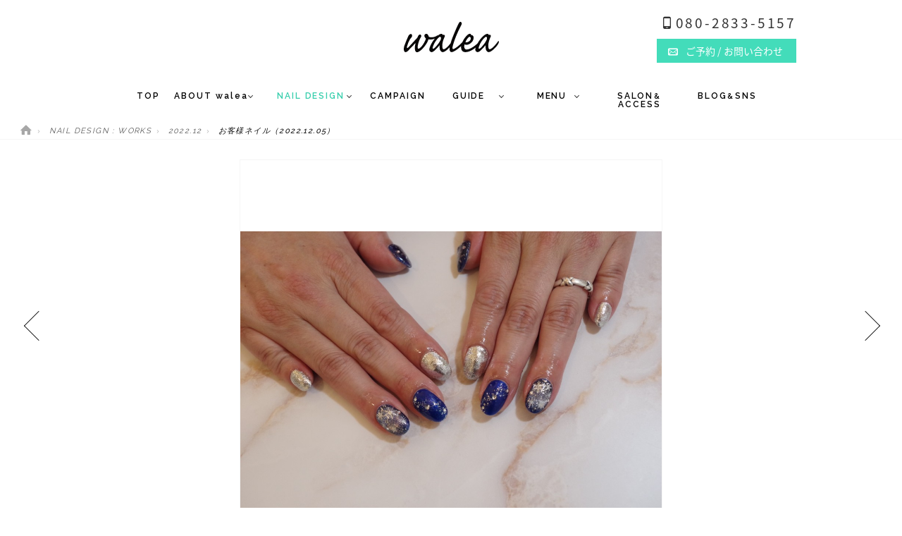

--- FILE ---
content_type: text/html; charset=UTF-8
request_url: https://nail-walea.jp/works/202212/11744/
body_size: 6850
content:
<!DOCTYPE html>
<html lang="ja">
<head>
	<meta charset="utf-8">
	<meta name="viewport" content="width=device-width, initial-scale=1">
	<meta name="robots" content="index,follow">
	<title>お客様ネイル（2022.12.05）（その他,秋冬デザイン）｜ネイルデザイン｜表参道・外苑前 ネイルサロンwalea（ワレア）</title>
	<meta name="description" content="お客様ネイル（2022.12.05）（その他,秋冬デザイン）：渋谷区 表参道・外苑前：大人女性のための隠れ家ネイルサロンwaleaでは、お客様ネイルデザインを多数ご紹介しています。バイオジェル・パラジェル取扱店。">
	<meta name="keywords" content="その他,秋冬デザイン,表参道,外苑前,渋谷区,青山,パラジェル,ネイルサロン,warea,春夏秋冬,ネイル">
	<link rel="canonical" href="https://nail-walea.jp/works/202212/11744/">
	<meta property="og:site_name" content="表参道・外苑前 ネイルサロンwalea（ワレア）">
<meta property="og:title" content="表参道・外苑前 ネイルサロンwalea（ワレア）">
<meta property="og:type" content="website">
<meta property="og:url" content="https://nail-walea.jp/">
<meta property="og:image" content="https://nail-walea.jp/fb/og_img.jpg">
<meta property="og:description" content="渋谷区 表参道・外苑前：大人女性のための隠れ家ネイルサロンです。全員1級所持&amp;認定講師在籍で、クオリティ高いケアと最旬デザインをご提供。バイオジェル・パラジェル取扱店。">
<meta property="fb:app_id" content="302303983157769" />

<meta name="twitter:card" content="summary">
<meta name="twitter:site" content="@nail_walea">
<meta name="twitter:domain" content="nail-walea.com">
<meta name="twitter:title" content="表参道・外苑前 ネイルサロンwalea（ワレア）">
<meta name="twitter:description" content="渋谷区 表参道・外苑前：大人女性のための隠れ家ネイルサロンです。全員1級所持&amp;認定講師在籍で、クオリティ高いケアと最旬デザインをご提供。バイオジェル・パラジェル取扱店。">
<meta name="twitter:image:src" content="https://nail-walea.jp/tw/twcard_img.jpg">

<meta name="apple-mobile-web-app-capable" content="yes">

<link rel="shortcut icon" type="image/x-icon" href="https://nail-walea.jp/icon/favicon.ico" />
<link rel="apple-touch-icon-precomposed apple-touch-icon" href="https://nail-walea.jp/icon/apple-touch-icon.png" />


<!-- Google Tag Manager -->
<script>
  (function(w, d, s, l, i) {
    w[l] = w[l] || [];
    w[l].push({
      'gtm.start': new Date().getTime(),
      event: 'gtm.js'
    });
    var f = d.getElementsByTagName(s)[0],
      j = d.createElement(s),
      dl = l != 'dataLayer' ? '&l=' + l : '';
    j.async = true;
    j.src =
      'https://www.googletagmanager.com/gtm.js?id=' + i + dl;
    f.parentNode.insertBefore(j, f);
  })(window, document, 'script', 'dataLayer', 'GTM-T88FFT9');

</script>
<!-- End Google Tag Manager -->
<link href="https://nail-walea.jp/css/import.css?v=2.13" rel="stylesheet">
<script src="https://nail-walea.jp/js/jquery-2.2.4.min.js?v=2.15"></script>
</head>
<body>
<!-- Google Tag Manager (noscript) -->
<noscript><iframe src="https://www.googletagmanager.com/ns.html?id=GTM-T88FFT9"
height="0" width="0" style="display:none;visibility:hidden"></iframe></noscript>
<!-- End Google Tag Manager (noscript) -->


<div class="wrapper">


<!--ヘッダーここから-->
<header class="header">
  <div class="headerInner clearfix">
    <strong class="headerLogo">
      <a href="https://nail-walea.jp/">ネイルサロンwalea（ワレア）</a>
    </strong>

    <!--スマホメニュー用ハンバーガー-->
    <div class="menu-btn">
      <button class="my-icon hamburger hamburger--collapse" type="button">
       <span class="hamburger-box">
          <span class="hamburger-inner"></span>
       </span>
      </button>
    </div>

    <div class="headerInfo">
      <p class="header_tel pcTabOnly"><span class="ic icon-phone"></span>080-2833-5157</p>
      <p class="header_contact">
        <a href="https://nail-walea.jp/contact/">
          <span class="icon"><span class="ic icon-phone smOnly"></span><span class="ic icon-mail01"></span></span>
          <span class="text">ご予約<span class="pcTabOnly"> / お問い合わせ</span></span>
        </a>
      </p>
    </div>
  </div><!--/.headerInner-->
</header>
<!--ヘッダーここまで-->


<!--PC用グローバルナビここから-->
<nav class="pc_menu fixheader">
  <div class="navInner">
    <ul class="dropmenu">
      <li class="top">
        <a href="https://nail-walea.jp/">
          <span class="en">TOP</span>
          <span class="ja">トップ</span>
        </a>
      </li>
      <li class="about arrowBtm">
        <a href="https://nail-walea.jp/concept/">
          <span class="en">ABOUT walea</span>
          <span class="ja">waleaについて</span>
        </a>
        <ul>
          <li>
            <a href="https://nail-walea.jp/concept/">
              <span class="en">CONCEPT</span>
              <span class="ja">waleaのこだわり</span>
            </a>
          </li>
          <li>
            <a href="https://nail-walea.jp/staff/">
              <span class="en">STAFF</span>
              <span class="ja">スタッフ紹介</span>
            </a>
          </li>
          <li>
            <a href="https://nail-walea.jp/media/">
              <span class="en">MEDIA</span>
              <span class="ja">メディア掲載</span>
            </a>
          </li>
        </ul>
      </li>
      <li class="design arrowBtm">
        <a href="https://nail-walea.jp/collection/337/"><!--動的リンク-->
          <span class="en">NAIL DESIGN</span>
          <span class="ja">ネイルデザイン</span>
        </a>
        <ul>
          <li>
            <a href="https://nail-walea.jp/collection/337/"><!--動的リンク-->
              <span class="en">NEW COLLECTION</span>
              <span class="ja">最旬ネイル特集</span>
            </a>
          </li>
          <li>
            <a href="https://nail-walea.jp/works/new/"><!--動的リンク-->
              <span class="en">WORKS</span>
              <span class="ja">お客様ネイル</span>
            </a>
          </li>
        </ul>
      </li>
      <li class="campaign">
        <a href="https://nail-walea.jp/campaign/">
          <span class="en">CAMPAIGN</span>
          <span class="ja">キャンペーン</span>
        </a>
      </li>
      <li class="guide arrowBtm">
       <a href="https://nail-walea.jp/flow/">
          <span class="en">GUIDE</span>
          <span class="ja">初めての方へ</span>
        </a>
        <ul>
          <li>
            <a href="https://nail-walea.jp/flow/">
              <span class="en">FLOW</span>
              <span class="ja">施術の流れ</span>
            </a>
          </li>
          <li>
            <a href="https://nail-walea.jp/faq/">
              <span class="en">Q<span class="and">&amp;</span>A</span>
              <span class="ja letterS">よくあるご質問</span>
            </a>
          </li>
          <li>
            <a href="https://nail-walea.jp/gelnail/">
              <span class="en">GEL NAIL</span>
              <span class="ja letterS">ジェルネイルとは</span>
            </a>
          </li>
        </ul>
      </li>
      <li class="menu arrowBtm">
       <a href="https://nail-walea.jp/menu/">
          <span class="en">MENU</span>
          <span class="ja">メニュー</span>
        </a>
        <ul>
          <li>
            <a href="https://nail-walea.jp/menu/">
              <span class="en">NAIL<span class="and">&amp;</span>CARE</span>
              <span class="ja">ネイル<span class="and">&amp;</span>ケア</span>
            </a>
          </li>
          <li>
            <a href="https://nail-walea.jp/weddingnail/">
              <span class="en">WEDDING NAIL</span>
              <span class="ja letterS">ウェディングネイル</span>
            </a>
          </li>
        </ul>
      </li>
      <li class="salon">
        <a href="https://nail-walea.jp/access/">
          <span class="en">SALON<span class="and">&amp;</span>ACCESS</span>
          <span class="ja">サロン<span class="and">&amp;</span>アクセス</span>
        </a>
      </li>
      <li class="sns">
        <a href="https://nail-walea.jp/sns/">
          <span class="en">BLOG<span class="and">&amp;</span>SNS</span>
          <span class="ja">ブログ<span class="and">&amp;</span>SNS</span>
        </a>
      </li>
    </ul>
  </div><!--/.navInner-->
</nav><!--/.pc_menu .fixheader-->
<!--PC用グローバルナビここまで-->




<!--スマホ用グローバルナビここから-->
<nav class="mobile_menu">
  <ul>
    <li class="top"><a href="https://nail-walea.jp/">TOP<br /><span class="ja">トップ</span></a></li>
    <li class="about">
      <span class="pullMenu">ABOUT walea<br /><span class="ja"><em class="walea">walea</em>について</span></span>
      <ul class="Vertical">
        <li><a href="https://nail-walea.jp/concept/">CONCEPT<br /><span class="ja"><em class="walea">walea</em>のこだわり</span></a></li>
        <li><a href="https://nail-walea.jp/staff/">STAFF<br /><span class="ja">スタッフ紹介</span></a></li>
        <li><a href="https://nail-walea.jp/media/">MEDIA<br /><span class="ja">メディア掲載情報</span></a></li>
      </ul>
    </li>
    <li class="design">
      <span class="pullMenu">NAIL DESIGN<br /><span class="ja">ネイルデザイン</span></span>
      <ul class="Vertical">
        <li><a href="https://nail-walea.jp/collection/337/">NEW COLLECTION<br /><span class="ja">最旬ネイル特集</span></a></li>
        <li><a href="https://nail-walea.jp/works/new/">WORKS<br /><span class="ja">お客様ネイル</span></a></li>
      </ul>
    </li>
    <li class="campaign">
      <a href="https://nail-walea.jp/campaign/">CAMPAIGN<br /><span class="ja">キャンペーン</span></a>
    </li>
    <li class="bigginer">
      <span class="pullMenu">GUIDE<br /><span class="ja">初めての方へ</span></span>
      <ul class="Vertical">
        <li><a href="https://nail-walea.jp/flow/">FLOW<br /><span class="ja">ご予約から施術の流れ</span></a></li>
        <li><a href="https://nail-walea.jp/faq/">Q<span class="and">&amp;</span>A<br /><span class="ja">よくあるご質問</span></a></li>
        <li><a href="https://nail-walea.jp/gelnail/">GEL NAIL<br /><span class="ja">ジェルネイルとは</span></a></li>
      </ul>
    </li>
    <li class="menu">
      <span class="pullMenu">MENU<br /><span class="ja">メニュー</span></span>
      <ul class="Vertical">
        <li><a href="https://nail-walea.jp/menu/">NAIL<span class="and">&amp;</span>CARE<br /><span class="ja">ネイル<span class="and">&amp;</span>ケアメニュー</span></a></li>
        <li><a href="https://nail-walea.jp/weddingnail/">WEDDING NAIL<br /><span class="ja">ウェディングネイル</span></a></li>
      </ul>
    </li>
    <li class="access">
      <a href="https://nail-walea.jp/access/">SALON<span class="and">&amp;</span>ACCESS<br /><span class="ja">サロン<span class="and">&amp;</span>アクセス案内</span></a>
    </li>
    <li class="blog">
      <a href="https://nail-walea.jp/sns/">BLOG<span class="and">&amp;</span>SNS<br /><span class="ja">ブログ<span class="and">&amp;</span>SNS</span></a></li>
    <li class="contact">
      <a href="https://nail-walea.jp/contact/">CONTACT<br /><span class="ja">ご予約・お問い合わせ</span></a>
    </li>

    <li class="subMenu first">
      <a href="https://nail-walea.jp/news/">
        <span class="en">NEWS</span>
        <span class="ja">ニュース</span>
      </a>
    </li>
    <li class="subMenu">
      <a href="https://nail-walea.jp/sitemap/">
        <span class="en">SITEMAP</span>
        <span class="ja">サイトマップ</span>
      </a>
    </li>
    <li class="subMenu">
      <a href="https://nail-walea.jp/recruit/" target="_blank">
        <span class="en">RECRUIT</span>
       <span class="ja">採用情報</span>
     </a>
    </li>
    <li class="subMenu">
      <a href="https://nail-walea.jp/press/">
        <span class="en">PRESS</span>
        <span class="ja">取材依頼のご案内</span>
      </a>
    </li>
  </ul>
</nav><!--/.mobile_menu-->
<!--スマホ用グローバルナビここまで-->


<main class="slick_all_wrpper">

	<div id="parts_data_wrp"
		 data-page_id="11744">
		

	<!--メインコンテンツここから-->
	<div class="main nailDetailPage">

		<!--.backPageNavi
	  <nav class="backPageNaviBox clearfix">
	    <div class="backPageBtn">
	    	<a href="https://nail-walea.jp/works/202212/" title="このネイルの掲載ページへ戻る">
	        <span class="ic icon-arrow-left2"></span>
	        <span class="item">BACK PAGE</span>
	        <p class="st">このネイルの掲載ページへ戻る</p>
	    	</a>
	    </div>
	  </nav>
	  <!--//.backPageNavi-->


		
<!--パンくずリスト-->
<nav class="pankuzu nailDetailPage">
	<ol>
		<li>
			<a class="icon-home"
				 href="https://nail-walea.jp/"
				 title="TOPページヘ"
			></a>
		</li>
					<li class="child"  title="お客様ネイル一覧"><a href="https://nail-walea.jp/works/">NAIL DESIGN : WORKS</a></li>
						<li class="child"  title="2022年12月のお客様ネイル"><a href="https://nail-walea.jp/works/202212/">2022.12</a></li>
						<li class="child"  title="ネイル詳細ページです">お客様ネイル（2022.12.05）</li>
				</ol>
</nav>
<!--//パンくずリストここまで-->



		<!--ネイル詳細ここから-->
		<article class="nailWrap">

			<div class="nailPhotoBox">
				<div class="nailMainPhoto">
					<img src="https://nail-walea.jp/img_nails/202212/2KF0O3FhAfdo_s.jpg" alt="お客様ネイル（2022.12.05）" class="" />					<div class="nailID"><!--WORKSのみ表示--><div class="idBg"></div><em>ID:11744</em></div><!--/.nailId-->				</div>

				<!--該当する場合アイコンを表示-->
				<ul class="status">
									</ul>
			</div>
			<!--/.nailPhotoBox-->


			<div class="nailThumPhoto">
				<ul class="clearfix">
					<li><img src="https://nail-walea.jp/img_nails/202212/2KF0O3FhAfdo_s.jpg" alt="" class="" /></li>				</ul>
			</div>


			<h2 class="nailName">お客様ネイル（2022.12.05）</h2>

			<div class="nailDetailBox">
				<div class="priceArea">
					<!--↓常時表示-->
					<dl class="proper">
						<dt>定価</dt>
						<dd>
							<span class="price">&yen;13,090</span>
							<span class="tax">税込</span>
							<span class="subPriceKakkoL">[</span>
							<span class="subPrice">&yen;11,900</span>
							<span class="subTax">税抜</span>
							<span class="subPriceKakkoR">]</span>
						</dd>
					</dl>
				</div><!--./priceArea-->

				
				<dl class="nailDetailList">
					<dt>所属カテゴリー</dt>
					<dd>
						<ol class="cate">
							<li><a href="https://nail-walea.jp/works/new/">最新お客様ネイル</a></li><li class="child"><a href="https://nail-walea.jp/works/202212/">2022年12月</a></li>						</ol>
					<dt>施術部位</dt>
					<dd><a href="https://nail-walea.jp/works/body/1/">ハンド</a></dd>
					<dt>デザイン種別</dt>
					<dd>
						<ul class="design">
							<li><a href="https://nail-walea.jp/works/design/9/">その他</a></li><li><a href="https://nail-walea.jp/works/design/13/">秋冬デザイン</a></li>						</ul>
					</dd>
				</dl>

				<div class="nailShare">
					<p>このネイルをシェアする</p>
					<ul class="nailShareBox">
						<li><a href="mailto:あなたのメアド?body=%E3%81%8A%E5%AE%A2%E6%A7%98%E3%83%8D%E3%82%A4%E3%83%AB%EF%BC%882022.12.05%EF%BC%89%EF%BD%9C%E8%A1%A8%E5%8F%82%E9%81%93%E3%83%BB%E5%A4%96%E8%8B%91%E5%89%8D%E3%83%8D%E3%82%A4%E3%83%AB%E3%82%B5%E3%83%AD%E3%83%B3walea%EF%BC%88%E3%83%AF%E3%83%AC%E3%82%A2%EF%BC%89%0Ahttps%3A%2F%2Fnail-walea.jp%2Fworks%2F202212%2F11744%2F"><span class="ic icon-mail02"></span><em>メールで送る</em></a></li>
						<li><a href="//line.me/R/msg/text/?%E3%81%8A%E5%AE%A2%E6%A7%98%E3%83%8D%E3%82%A4%E3%83%AB%EF%BC%882022.12.05%EF%BC%89%EF%BD%9C%E8%A1%A8%E5%8F%82%E9%81%93%E3%83%BB%E5%A4%96%E8%8B%91%E5%89%8D%E3%83%8D%E3%82%A4%E3%83%AB%E3%82%B5%E3%83%AD%E3%83%B3walea%EF%BC%88%E3%83%AF%E3%83%AC%E3%82%A2%EF%BC%89%0Ahttps%3A%2F%2Fnail-walea.jp%2Fworks%2F202212%2F11744%2F" target="_blank"><span class="ic icon-line"></span><em>lineで送る</em></a></li>
						<li><a href="//www.facebook.com/sharer/sharer.php?u=https%3A%2F%2Fnail-walea.jp%2Fworks%2F202212%2F11744%2F&t=%E3%81%8A%E5%AE%A2%E6%A7%98%E3%83%8D%E3%82%A4%E3%83%AB%EF%BC%882022.12.05%EF%BC%89%EF%BD%9C%E8%A1%A8%E5%8F%82%E9%81%93%E3%83%BB%E5%A4%96%E8%8B%91%E5%89%8D%E3%83%8D%E3%82%A4%E3%83%AB%E3%82%B5%E3%83%AD%E3%83%B3walea%EF%BC%88%E3%83%AF%E3%83%AC%E3%82%A2%EF%BC%89%0A" target="_blank"><span class="ic icon-facebook"></span><em>Facebookでシェア</em></a></li>
						<li><a href="//twitter.com/intent/tweet?text=%E3%81%8A%E5%AE%A2%E6%A7%98%E3%83%8D%E3%82%A4%E3%83%AB%EF%BC%882022.12.05%EF%BC%89%EF%BD%9C%E8%A1%A8%E5%8F%82%E9%81%93%E3%83%BB%E5%A4%96%E8%8B%91%E5%89%8D%E3%83%8D%E3%82%A4%E3%83%AB%E3%82%B5%E3%83%AD%E3%83%B3walea%EF%BC%88%E3%83%AF%E3%83%AC%E3%82%A2%EF%BC%89%0A&url=https%3A%2F%2Fnail-walea.jp%2Fworks%2F202212%2F11744%2F" target="_blank"><span class="ic icon-twitter"></span><em>Twitterでシェア</em></a></li>
						<li><a href="//pinterest.com/pin/create/button/?url=https%3A%2F%2Fnail-walea.jp%2Fworks%2F202212%2F11744%2F&description=%E3%81%8A%E5%AE%A2%E6%A7%98%E3%83%8D%E3%82%A4%E3%83%AB%EF%BC%882022.12.05%EF%BC%89%EF%BD%9C%E8%A1%A8%E5%8F%82%E9%81%93%E3%83%BB%E5%A4%96%E8%8B%91%E5%89%8D%E3%83%8D%E3%82%A4%E3%83%AB%E3%82%B5%E3%83%AD%E3%83%B3walea%EF%BC%88%E3%83%AF%E3%83%AC%E3%82%A2%EF%BC%89%0A" target="_blank"><span class="ic icon-pinterest"></span><em>Pin in する</em></a></li>
					</ul>
				</div><!--/nailShare-->

			</div><!--/.nailDetail-->

	  </article>
	  <!--ネイル詳細ここまで-->


		<!--.backPageNavi-->
		<nav class="backPageNaviBox foot clearfix">
		  <div class="backPageBtn">
		  	<a href="https://nail-walea.jp/works/202212/" title="このネイルの掲載ページへ戻る">
		      <span class="ic icon-arrow-left2"></span>
		      <span class="item">BACK PAGE</span>
		      <p class="st">このネイルの掲載ページへ戻る</p>
		  	</a>
		  </div>
		</nav>
		<!--//.backPageNavi-->


						<span class="slick_slider_inner"
		 data-page_id="11744"
		 data-metadata="{&quot;title&quot;:&quot;お客様ネイル（2022.12.05）（その他,秋冬デザイン）｜ネイルデザイン｜表参道・外苑前 ネイルサロンwalea（ワレア）&quot;,&quot;url&quot;:&quot;https:\/\/nail-walea.jp\/works\/202212\/11744\/&quot;}"
		></span>
		
	</div><!--/.main-->


	</div><!--/#parts_data_wrp-->

</main><!--/.slick_all_wrpper-->



<!--.nailPagingNavi-->
<nav class="nailPagingNavi">
	<ul>
		<li class="prevBtn">
			<a title="前のネイルへ" class="slick_prev" href="javascript:void(0)"><span>&gt;</span></a>
		</li>
		<li class="nextBtn">
			<a title="次のネイルへ" class="slick_next" href="javascript:void(0)"><span>&lt;</span></a>
		</li>
	</ul>
</nav><!--/.nailPagingNavi-->



<!--WORKS人気ネイルここから-->
<aside class="worksFavo subPage">
	
	<div class="titleBox">
    <h2 class="triangleBg">			<span class="en">BEST OF WORKS</span><br />
			<span class="ja">人気のお客様ネイル</span>
		</h2>

    <p class="moreBtn">
    	<a href="https://nail-walea.jp/works/new/">
                    <em class="kakko">｛</em><span class="btnWrap">MORE</span><em class="kakko">｝</em>
                  </a>
    </p>
  </div>

  <ul class="regular slider_nails">
  	  </ul>

</aside><!--/.worksFavo-->
<!--WORKS人気ネイルここまで-->





<!--フッターここから-->
<footer id="footer">
	<p class="pageUp"><a href="#" class="goAnchor"><span class="arrow">▲</span>PAGE <span class="top">TOP</span></a></p>

  <!--レコメンドここから-->
	  <aside class="footerBnrArea">
    <strong class="st">RECCOMEND CONTENTS&gt;&gt;</strong>
    <ul class="footerBnrAreaInner clearfix">
      <li class="clearfix"><!--↓常に最新コレクションを表示-->
        <a class="new" href="https://nail-walea.jp/collection/337/">
          <div class="photoBox">
            <img src="https://nail-walea.jp/img_nails/202511/5kafBA257abk_s.jpg"
               class="object-fit-img"
               alt="2025年 冬ネイル特集" />
          </div>
          <dl class="textBox">
            <dt><span class="pcTabOnly">NEW </span>COLLECTION</dt>
            <dd>
              <strong class="titleE">2025 WINTER NAIL</strong>
              <p class="titleJ">2025年 冬ネイル</p>
            </dd>
          </dl>
        </a>
      </li>

      <li class="clearfix">
        <a class="new" href="https://nail-walea.jp/campaign/">
          <div class="photoBox">
            <img src="https://nail-walea.jp/img_nails/202512/cJdx5XZTltCk_s.jpg"
               class="object-fit-img"
               alt="お正月ネイル" />
          </div>
          <dl class="textBox">
            <dt>CAMPAIN</dt>
            <dd>
              <strong class="titleE">HAPPY NEW YEAR NAIL</strong>
              <p class="titleJ">お正月ネイル</p>
            </dd>
          </dl>
        </a>
      </li>


      <li class="clearfix">
        <a class="new" href="https://nail-walea.jp/works/new/">
          <div class="photoBox">
            <img src="https://nail-walea.jp/img_cmn/reccomend_works.jpg"
               class="object-fit-img"
               alt="最新お客様ネイル" />
          </div>
          <dl class="textBox">
            <dt>WORKS</dt>
            <dd>
              <strong class="titleE">WORKS</strong>
              <p class="titleJ">最新お客様ネイル</p>
            </dd>
          </dl>
        </a>
      </li>
    </ul>
    <!--/.footerBnrAreaInner-->
  </aside>  <!--レコメンドここまで-->


  <!--フッターインフォここから-->
  <div class="footerInfoArea clearfix">
    <div class="salonName">
      <strong class="footeLogo">表参道・外苑前 ネイルサロンwalea（ワレア）</strong>
      <p class="moreBtn">
        <a href="https://nail-walea.jp/access/" title="サロン&amp;アクセス案内">
          <em class="kakko">｛</em><span class="btnWrap">SALON<span class="and">&amp;</span>ACCESS</span><em class="kakko">｝</em>
        </a>
      </p>
      <ul class="footerSns">
        <li><a href="//ameblo.jp/waleabymanos/" target="_blank"><span class="ic icon-ameblo"></span><em>walea公式ブログ</em></a></li>
        <li><a href="//www.instagram.com/nailwalea/" target="_blank"><span class="ic icon-instagram"></span><em>walea公式Instagram</em></a></li>
        <li><a href="//www.facebook.com/nailwalea/" target="_blank"><span class="ic icon-facebook"></span><em>walea公式Facebook</em></a></li>
        <li><a href="//twitter.com/nail_walea" target="_blank"><span class="ic icon-twitter"></span><em>walea公式Twitter</em></a></li>
      </ul>
    </div>
    <div class="salonDetail">
      <dl class="footerInfo clearfix">
        <dt><span>完全予約制</span></dt>
        <dd class="footer_tel pcTabOnly"><span class="ic icon-phone"></span>080-2833-5157</dd>
        <dd class="footer_tel smOnly"><a href="tel:080-2833-5157"><span class="ic icon-phone"></span>080-2833-5157</a></dd>
        <dd class="footer_contact"><a href="https://nail-walea.jp/contact/"><span class="ic icon-mail01"></span>ご予約 / お問い合わせ</a></dd>
      </dl>
      <p>
        〒150-0001 東京都渋谷区神宮前3-33-11 <br class="smOnly" />ヴィラシャンテⅢ-C202 <br class="tabletOnly" />
        <a href="https://maps.app.goo.gl/MFaXSYkvnzkxyxQS6" target="_blank">【 →Google Map 】</a><br />
    </div>
  </div><!--/.footerInfo -->
  <!--フッターインフォここまで-->


	<!--コピーライト・フッターナビここから-->
  <div class="footerBtm">
    <div class="footerBtmInner clearfix">
      <p class="copyright">Copyright &copy; <a href="http://mostc.jp/" target="_blank">most.c CO.,LTD</a> All Rights Reserved.</p>
      <nav class="footerNav">
        <ul>
          <li><a href="https://nail-walea.jp/news/">NEWS</a></li>
          <li><a href="https://nail-walea.jp/sitemap/">SITEMAP</a></li>
          <li><a href="https://nail-walea.jp/recruit/">RECRUIT</a></li>
          <li><a href="https://nail-walea.jp/press/">PRESS</a></li>
        </ul>
      </nav>
    </div>
  </div><!--/..footerBtm-->
  <!--コピーライト・フッターナビここまで-->

</footer><!--/#footer-->
<!--フッターここまで-->

<link class="gfont" href="https://fonts.googleapis.com/earlyaccess/notosansjapanese.css">
<link class="gfont" href="https://fonts.googleapis.com/css?family=Libre+Baskerville:400,400i,700|Raleway:400,500,600,700|Source+Code+Pro">
<link class="gfont" href="https://fonts.googleapis.com/css?family=Satisfy">

<script>
$(function()
{
  $('.gfont').each(function() {
    $(this).attr({'rel':'stylesheet'});
  });
});
</script>



</div><!--/.wrapper-->



<!-- slick tmp --><ul id="slick_tmplate" style="display: none"><li class="slick_slider_box"><!--メインコンテンツここから--><div class="main nailDetailPage"> <!--.backPageNavi <nav class="backPageNaviBox clearfix"> <div class="backPageBtn"> <a href="https://nail-walea.jp/works/new/" title="このネイルの掲載ページへ戻る"> <span class="ic icon-arrow-left2"></span> <span class="item">BACK PAGE</span> <p class="st">このネイルの掲載ページへ戻る</p> </a> </div> </nav> <!--//.backPageNavi--> <!--パンくずリスト--><nav class="pankuzu nailDetailPage"><ol> <li> <a class="icon-home" href="https://nail-walea.jp/" title="TOPページヘ" ></a> </li> <li class="child" title="お客様ネイル一覧"><a href="https://nail-walea.jp/works/">NAIL DESIGN : WORKS</a></li> <li class="child" title="最新お客様ネイル"><a href="https://nail-walea.jp/works/new/">NEW WORKS</a></li> <li class="child" title="ネイル詳細ページです">お客様ネイル（2026.01.25）</li> </ol></nav><!--//パンくずリストここまで--> <!--ネイル詳細ここから--> <article class="nailWrap"> <div class="nailPhotoBox"> <div class="nailMainPhoto"> <img src="https://nail-walea.jp/img_cmn/no_nail_image.png" alt="お客様ネイル（2026.01.25）" class="" /> </div> <!--該当する場合アイコンを表示--> <ul class="status"> </ul> </div> <!--/.nailPhotoBox--> <div class="nailThumPhoto"> <ul class="clearfix"> </ul> </div> <h2 class="nailName">お客様ネイル（2026.01.25）</h2> <div class="nailDetailBox"> <div class="priceArea"> <!--↓常時表示--> <dl class="proper"> <dt>定価</dt> <dd> <span class="price">&yen;0</span> <span class="tax">税込</span> <span class="subPriceKakkoL">[</span> <span class="subPrice">&yen;0</span> <span class="subTax">税抜</span> <span class="subPriceKakkoR">]</span> </dd> </dl> </div><!--./priceArea-->  <dl class="nailDetailList"> <dt>所属カテゴリー</dt> <dd> <ol class="cate"> <li><a href="https://nail-walea.jp/works/new/">最新お客様ネイル</a></li> </ol> <dt>施術部位</dt> <dd>&nbsp;</dd> <dt>デザイン種別</dt> <dd> <ul class="design"> <li>&nbsp;</li> </ul> </dd> </dl> <div class="nailShare"> <p>このネイルをシェアする</p> <ul class="nailShareBox"> <li><a href="mailto:あなたのメアド?body=%E3%81%8A%E5%AE%A2%E6%A7%98%E3%83%8D%E3%82%A4%E3%83%AB%EF%BC%882026.01.25%EF%BC%89%EF%BD%9C%E8%A1%A8%E5%8F%82%E9%81%93%E3%83%BB%E5%A4%96%E8%8B%91%E5%89%8D%E3%83%8D%E3%82%A4%E3%83%AB%E3%82%B5%E3%83%AD%E3%83%B3walea%EF%BC%88%E3%83%AF%E3%83%AC%E3%82%A2%EF%BC%89%0Ahttps%3A%2F%2Fnail-walea.jp%2F"><span class="ic icon-mail02"></span><em>メールで送る</em></a></li> <li><a href="//line.me/R/msg/text/?%E3%81%8A%E5%AE%A2%E6%A7%98%E3%83%8D%E3%82%A4%E3%83%AB%EF%BC%882026.01.25%EF%BC%89%EF%BD%9C%E8%A1%A8%E5%8F%82%E9%81%93%E3%83%BB%E5%A4%96%E8%8B%91%E5%89%8D%E3%83%8D%E3%82%A4%E3%83%AB%E3%82%B5%E3%83%AD%E3%83%B3walea%EF%BC%88%E3%83%AF%E3%83%AC%E3%82%A2%EF%BC%89%0Ahttps%3A%2F%2Fnail-walea.jp%2F" target="_blank"><span class="ic icon-line"></span><em>lineで送る</em></a></li> <li><a href="//www.facebook.com/sharer/sharer.php?u=https%3A%2F%2Fnail-walea.jp%2F&t=%E3%81%8A%E5%AE%A2%E6%A7%98%E3%83%8D%E3%82%A4%E3%83%AB%EF%BC%882026.01.25%EF%BC%89%EF%BD%9C%E8%A1%A8%E5%8F%82%E9%81%93%E3%83%BB%E5%A4%96%E8%8B%91%E5%89%8D%E3%83%8D%E3%82%A4%E3%83%AB%E3%82%B5%E3%83%AD%E3%83%B3walea%EF%BC%88%E3%83%AF%E3%83%AC%E3%82%A2%EF%BC%89%0A" target="_blank"><span class="ic icon-facebook"></span><em>Facebookでシェア</em></a></li> <li><a href="//twitter.com/intent/tweet?text=%E3%81%8A%E5%AE%A2%E6%A7%98%E3%83%8D%E3%82%A4%E3%83%AB%EF%BC%882026.01.25%EF%BC%89%EF%BD%9C%E8%A1%A8%E5%8F%82%E9%81%93%E3%83%BB%E5%A4%96%E8%8B%91%E5%89%8D%E3%83%8D%E3%82%A4%E3%83%AB%E3%82%B5%E3%83%AD%E3%83%B3walea%EF%BC%88%E3%83%AF%E3%83%AC%E3%82%A2%EF%BC%89%0A&url=https%3A%2F%2Fnail-walea.jp%2F" target="_blank"><span class="ic icon-twitter"></span><em>Twitterでシェア</em></a></li> <li><a href="//pinterest.com/pin/create/button/?url=https%3A%2F%2Fnail-walea.jp%2F&description=%E3%81%8A%E5%AE%A2%E6%A7%98%E3%83%8D%E3%82%A4%E3%83%AB%EF%BC%882026.01.25%EF%BC%89%EF%BD%9C%E8%A1%A8%E5%8F%82%E9%81%93%E3%83%BB%E5%A4%96%E8%8B%91%E5%89%8D%E3%83%8D%E3%82%A4%E3%83%AB%E3%82%B5%E3%83%AD%E3%83%B3walea%EF%BC%88%E3%83%AF%E3%83%AC%E3%82%A2%EF%BC%89%0A" target="_blank"><span class="ic icon-pinterest"></span><em>Pin in する</em></a></li> </ul> </div><!--/nailShare--> </div><!--/.nailDetail--> </article> <!--ネイル詳細ここまで--> <!--.backPageNavi--> <nav class="backPageNaviBox foot clearfix"> <div class="backPageBtn"> <a href="https://nail-walea.jp/works/new/" title="このネイルの掲載ページへ戻る"> <span class="ic icon-arrow-left2"></span> <span class="item">BACK PAGE</span> <p class="st">このネイルの掲載ページへ戻る</p> </a> </div> </nav> <!--//.backPageNavi--> <span class="is_tmplate"></span> <span class="slick_slider_inner" data-page_id="0" data-metadata="{&quot;title&quot;:&quot;お客様ネイル（2026.01.25）（）｜ネイルデザイン｜表参道・外苑前 ネイルサロンwalea（ワレア）&quot;,&quot;url&quot;:&quot;https:\/\/nail-walea.jp\/&quot;}" ></span> </div><!--/.main--></li></ul><!--/slick tmp-->
<script src="https://nail-walea.jp/lib/jquery.taphover.js?v=2.15"></script>
<script src="https://nail-walea.jp/lib/iscroll/iscroll.js?v=2.15"></script>
<script src="https://nail-walea.jp/lib/jquery.cookie.js?v=2.15"></script>
<script src="https://nail-walea.jp/lib/jquery.lazyload.min.js?v=2.15"></script>
<script src="https://nail-walea.jp/lib/ofi.min.js?v=2.15"></script>
<script src="https://nail-walea.jp/lib/mmenu/jquery.mmenu.all.js?v=2.15"></script>
<script src="https://nail-walea.jp/js/script.js?v=2.15"></script>
<script src="https://nail-walea.jp/lib/slick/slick.min.js?v=2.15"></script>
<script src="https://nail-walea.jp/js/script_slick.js?v=2.15"></script>
<script src="https://nail-walea.jp/lib/isotope.min.js?v=2.15"></script>
<script src="https://nail-walea.jp/js/slick.swipe.js?v=2.15"></script>
<script>var $slick_uri = "https://nail-walea.jp/ajax/slider/?return_uri=https%3A%2F%2Fnail-walea.jp%2Fworks%2F202212%2F",$ansan_check = "ansan_kochira";</script></body>
</html>


--- FILE ---
content_type: text/html; charset=UTF-8
request_url: https://nail-walea.jp/ajax/slider/?return_uri=https%3A%2F%2Fnail-walea.jp%2Fworks%2F202212%2F
body_size: 3937
content:
{"initial_cnt":6,"direction":"left","list":["<!--メインコンテンツここから--><div class=\"main nailDetailPage\"> <!--.backPageNavi <nav class=\"backPageNaviBox clearfix\"> <div class=\"backPageBtn\"> <a href=\"https:\/\/nail-walea.jp\/works\/202212\/\" title=\"このネイルの掲載ページへ戻る\"> <span class=\"ic icon-arrow-left2\"><\/span> <span class=\"item\">BACK PAGE<\/span> <p class=\"st\">このネイルの掲載ページへ戻る<\/p> <\/a> <\/div> <\/nav> <!--\/\/.backPageNavi--> <!--パンくずリスト--><nav class=\"pankuzu nailDetailPage\"><ol> <li> <a class=\"icon-home\" href=\"https:\/\/nail-walea.jp\/\" title=\"TOPページヘ\" ><\/a> <\/li> <li class=\"child\" title=\"お客様ネイル一覧\"><a href=\"https:\/\/nail-walea.jp\/works\/\">NAIL DESIGN : WORKS<\/a><\/li> <li class=\"child\" title=\"2022年12月のお客様ネイル\"><a href=\"https:\/\/nail-walea.jp\/works\/202212\/\">2022.12<\/a><\/li> <li class=\"child\" title=\"ネイル詳細ページです\">お客様ネイル（2022.12.06）<\/li> <\/ol><\/nav><!--\/\/パンくずリストここまで--> <!--ネイル詳細ここから--> <article class=\"nailWrap\"> <div class=\"nailPhotoBox\"> <div class=\"nailMainPhoto\"> <img src=\"https:\/\/nail-walea.jp\/img_nails\/202212\/4cZ301b7J47Q_s.jpg\" alt=\"お客様ネイル（2022.12.06）\" class=\"\" \/> <div class=\"nailID\"><!--WORKSのみ表示--><div class=\"idBg\"><\/div><em>ID:11753<\/em><\/div><!--\/.nailId--> <\/div> <!--該当する場合アイコンを表示--> <ul class=\"status\"> <\/ul> <\/div> <!--\/.nailPhotoBox--> <div class=\"nailThumPhoto\"> <ul class=\"clearfix\"> <li><img src=\"https:\/\/nail-walea.jp\/img_nails\/202212\/4cZ301b7J47Q_s.jpg\" alt=\"\" class=\"\" \/><\/li><li><img src=\"https:\/\/nail-walea.jp\/img_nails\/202212\/4UlmE99S2ONU_s.jpg\" alt=\"\" class=\"\" \/><\/li> <\/ul> <\/div> <h2 class=\"nailName\">お客様ネイル（2022.12.06）<\/h2> <div class=\"nailDetailBox\"> <div class=\"priceArea\"> <!--↓常時表示--> <dl class=\"proper\"> <dt>定価<\/dt> <dd> <span class=\"price\">&yen;13,090<\/span> <span class=\"tax\">税込<\/span> <span class=\"subPriceKakkoL\">[<\/span> <span class=\"subPrice\">&yen;11,900<\/span> <span class=\"subTax\">税抜<\/span> <span class=\"subPriceKakkoR\">]<\/span> <\/dd> <\/dl> <\/div><!--.\/priceArea-->  <dl class=\"nailDetailList\"> <dt>所属カテゴリー<\/dt> <dd> <ol class=\"cate\"> <li><a href=\"https:\/\/nail-walea.jp\/works\/new\/\">最新お客様ネイル<\/a><\/li><li class=\"child\"><a href=\"https:\/\/nail-walea.jp\/works\/202212\/\">2022年12月<\/a><\/li> <\/ol> <dt>施術部位<\/dt> <dd><a href=\"https:\/\/nail-walea.jp\/works\/body\/1\/\">ハンド<\/a><\/dd> <dt>デザイン種別<\/dt> <dd> <ul class=\"design\"> <li><a href=\"https:\/\/nail-walea.jp\/works\/design\/2\/\">エレガント・フォーマル<\/a><\/li><li><a href=\"https:\/\/nail-walea.jp\/works\/design\/5\/\">ガーリー<\/a><\/li><li><a href=\"https:\/\/nail-walea.jp\/works\/design\/13\/\">秋冬デザイン<\/a><\/li> <\/ul> <\/dd> <\/dl> <div class=\"nailShare\"> <p>このネイルをシェアする<\/p> <ul class=\"nailShareBox\"> <li><a href=\"mailto:あなたのメアド?body=%E3%81%8A%E5%AE%A2%E6%A7%98%E3%83%8D%E3%82%A4%E3%83%AB%EF%BC%882022.12.06%EF%BC%89%EF%BD%9C%E8%A1%A8%E5%8F%82%E9%81%93%E3%83%BB%E5%A4%96%E8%8B%91%E5%89%8D%E3%83%8D%E3%82%A4%E3%83%AB%E3%82%B5%E3%83%AD%E3%83%B3walea%EF%BC%88%E3%83%AF%E3%83%AC%E3%82%A2%EF%BC%89%0Ahttps%3A%2F%2Fnail-walea.jp%2Fworks%2F202212%2F11753%2F\"><span class=\"ic icon-mail02\"><\/span><em>メールで送る<\/em><\/a><\/li> <li><a href=\"\/\/line.me\/R\/msg\/text\/?%E3%81%8A%E5%AE%A2%E6%A7%98%E3%83%8D%E3%82%A4%E3%83%AB%EF%BC%882022.12.06%EF%BC%89%EF%BD%9C%E8%A1%A8%E5%8F%82%E9%81%93%E3%83%BB%E5%A4%96%E8%8B%91%E5%89%8D%E3%83%8D%E3%82%A4%E3%83%AB%E3%82%B5%E3%83%AD%E3%83%B3walea%EF%BC%88%E3%83%AF%E3%83%AC%E3%82%A2%EF%BC%89%0Ahttps%3A%2F%2Fnail-walea.jp%2Fworks%2F202212%2F11753%2F\" target=\"_blank\"><span class=\"ic icon-line\"><\/span><em>lineで送る<\/em><\/a><\/li> <li><a href=\"\/\/www.facebook.com\/sharer\/sharer.php?u=https%3A%2F%2Fnail-walea.jp%2Fworks%2F202212%2F11753%2F&t=%E3%81%8A%E5%AE%A2%E6%A7%98%E3%83%8D%E3%82%A4%E3%83%AB%EF%BC%882022.12.06%EF%BC%89%EF%BD%9C%E8%A1%A8%E5%8F%82%E9%81%93%E3%83%BB%E5%A4%96%E8%8B%91%E5%89%8D%E3%83%8D%E3%82%A4%E3%83%AB%E3%82%B5%E3%83%AD%E3%83%B3walea%EF%BC%88%E3%83%AF%E3%83%AC%E3%82%A2%EF%BC%89%0A\" target=\"_blank\"><span class=\"ic icon-facebook\"><\/span><em>Facebookでシェア<\/em><\/a><\/li> <li><a href=\"\/\/twitter.com\/intent\/tweet?text=%E3%81%8A%E5%AE%A2%E6%A7%98%E3%83%8D%E3%82%A4%E3%83%AB%EF%BC%882022.12.06%EF%BC%89%EF%BD%9C%E8%A1%A8%E5%8F%82%E9%81%93%E3%83%BB%E5%A4%96%E8%8B%91%E5%89%8D%E3%83%8D%E3%82%A4%E3%83%AB%E3%82%B5%E3%83%AD%E3%83%B3walea%EF%BC%88%E3%83%AF%E3%83%AC%E3%82%A2%EF%BC%89%0A&url=https%3A%2F%2Fnail-walea.jp%2Fworks%2F202212%2F11753%2F\" target=\"_blank\"><span class=\"ic icon-twitter\"><\/span><em>Twitterでシェア<\/em><\/a><\/li> <li><a href=\"\/\/pinterest.com\/pin\/create\/button\/?url=https%3A%2F%2Fnail-walea.jp%2Fworks%2F202212%2F11753%2F&description=%E3%81%8A%E5%AE%A2%E6%A7%98%E3%83%8D%E3%82%A4%E3%83%AB%EF%BC%882022.12.06%EF%BC%89%EF%BD%9C%E8%A1%A8%E5%8F%82%E9%81%93%E3%83%BB%E5%A4%96%E8%8B%91%E5%89%8D%E3%83%8D%E3%82%A4%E3%83%AB%E3%82%B5%E3%83%AD%E3%83%B3walea%EF%BC%88%E3%83%AF%E3%83%AC%E3%82%A2%EF%BC%89%0A\" target=\"_blank\"><span class=\"ic icon-pinterest\"><\/span><em>Pin in する<\/em><\/a><\/li> <\/ul> <\/div><!--\/nailShare--> <\/div><!--\/.nailDetail--> <\/article> <!--ネイル詳細ここまで--> <!--.backPageNavi--> <nav class=\"backPageNaviBox foot clearfix\"> <div class=\"backPageBtn\"> <a href=\"https:\/\/nail-walea.jp\/works\/202212\/\" title=\"このネイルの掲載ページへ戻る\"> <span class=\"ic icon-arrow-left2\"><\/span> <span class=\"item\">BACK PAGE<\/span> <p class=\"st\">このネイルの掲載ページへ戻る<\/p> <\/a> <\/div> <\/nav> <!--\/\/.backPageNavi--> <span class=\"slick_slider_inner\" data-page_id=\"11753\" data-metadata=\"{&quot;title&quot;:&quot;お客様ネイル（2022.12.06）（エレガント・フォーマル,ガーリー,秋冬デザイン）｜ネイルデザイン｜表参道・外苑前 ネイルサロンwalea（ワレア）&quot;,&quot;url&quot;:&quot;https:\\\/\\\/nail-walea.jp\\\/works\\\/202212\\\/11753\\\/&quot;}\" ><\/span> <\/div><!--\/.main-->","<!--メインコンテンツここから--><div class=\"main nailDetailPage\"> <!--.backPageNavi <nav class=\"backPageNaviBox clearfix\"> <div class=\"backPageBtn\"> <a href=\"https:\/\/nail-walea.jp\/works\/202212\/\" title=\"このネイルの掲載ページへ戻る\"> <span class=\"ic icon-arrow-left2\"><\/span> <span class=\"item\">BACK PAGE<\/span> <p class=\"st\">このネイルの掲載ページへ戻る<\/p> <\/a> <\/div> <\/nav> <!--\/\/.backPageNavi--> <!--パンくずリスト--><nav class=\"pankuzu nailDetailPage\"><ol> <li> <a class=\"icon-home\" href=\"https:\/\/nail-walea.jp\/\" title=\"TOPページヘ\" ><\/a> <\/li> <li class=\"child\" title=\"お客様ネイル一覧\"><a href=\"https:\/\/nail-walea.jp\/works\/\">NAIL DESIGN : WORKS<\/a><\/li> <li class=\"child\" title=\"2022年12月のお客様ネイル\"><a href=\"https:\/\/nail-walea.jp\/works\/202212\/\">2022.12<\/a><\/li> <li class=\"child\" title=\"ネイル詳細ページです\">powder snow<\/li> <\/ol><\/nav><!--\/\/パンくずリストここまで--> <!--ネイル詳細ここから--> <article class=\"nailWrap\"> <div class=\"nailPhotoBox\"> <div class=\"nailMainPhoto\"> <img src=\"https:\/\/nail-walea.jp\/\" alt=\"powder snow\" class=\"\" \/> <div class=\"nailID\"><!--WORKSのみ表示--><div class=\"idBg\"><\/div><em>ID:11752<\/em><\/div><!--\/.nailId--> <\/div> <!--該当する場合アイコンを表示--> <ul class=\"status\"> <\/ul> <\/div> <!--\/.nailPhotoBox--> <div class=\"nailThumPhoto\"> <ul class=\"clearfix\"> <\/ul> <\/div> <h2 class=\"nailName\">powder snow<\/h2> <div class=\"nailDetailBox\"> <div class=\"priceArea\"> <!--↓常時表示--> <dl class=\"proper\"> <dt>定価<\/dt> <dd> <span class=\"price\">&yen;15,400<\/span> <span class=\"tax\">税込<\/span> <span class=\"subPriceKakkoL\">[<\/span> <span class=\"subPrice\">&yen;14,000<\/span> <span class=\"subTax\">税抜<\/span> <span class=\"subPriceKakkoR\">]<\/span> <\/dd> <\/dl> <\/div><!--.\/priceArea--> <p class=\"copy\">人気のマグネットに雪の結晶をトッピング☆<\/p> <dl class=\"nailDetailList\"> <dt>所属カテゴリー<\/dt> <dd> <ol class=\"cate\"> <li><a href=\"https:\/\/nail-walea.jp\/works\/new\/\">最新お客様ネイル<\/a><\/li><li class=\"child\"><a href=\"https:\/\/nail-walea.jp\/works\/202212\/\">2022年12月<\/a><\/li> <\/ol> <dt>施術部位<\/dt> <dd><a href=\"https:\/\/nail-walea.jp\/works\/body\/1\/\">ハンド<\/a><\/dd> <dt>デザイン種別<\/dt> <dd> <ul class=\"design\"> <li><a href=\"https:\/\/nail-walea.jp\/works\/design\/2\/\">エレガント・フォーマル<\/a><\/li><li><a href=\"https:\/\/nail-walea.jp\/works\/design\/5\/\">ガーリー<\/a><\/li><li><a href=\"https:\/\/nail-walea.jp\/works\/design\/7\/\">ポップ<\/a><\/li><li><a href=\"https:\/\/nail-walea.jp\/works\/design\/13\/\">秋冬デザイン<\/a><\/li> <\/ul> <\/dd> <\/dl> <div class=\"nailShare\"> <p>このネイルをシェアする<\/p> <ul class=\"nailShareBox\"> <li><a href=\"mailto:あなたのメアド?body=powder+snow%EF%BD%9C%E8%A1%A8%E5%8F%82%E9%81%93%E3%83%BB%E5%A4%96%E8%8B%91%E5%89%8D%E3%83%8D%E3%82%A4%E3%83%AB%E3%82%B5%E3%83%AD%E3%83%B3walea%EF%BC%88%E3%83%AF%E3%83%AC%E3%82%A2%EF%BC%89%0Ahttps%3A%2F%2Fnail-walea.jp%2Fworks%2F202212%2F11752%2F\"><span class=\"ic icon-mail02\"><\/span><em>メールで送る<\/em><\/a><\/li> <li><a href=\"\/\/line.me\/R\/msg\/text\/?powder+snow%EF%BD%9C%E8%A1%A8%E5%8F%82%E9%81%93%E3%83%BB%E5%A4%96%E8%8B%91%E5%89%8D%E3%83%8D%E3%82%A4%E3%83%AB%E3%82%B5%E3%83%AD%E3%83%B3walea%EF%BC%88%E3%83%AF%E3%83%AC%E3%82%A2%EF%BC%89%0Ahttps%3A%2F%2Fnail-walea.jp%2Fworks%2F202212%2F11752%2F\" target=\"_blank\"><span class=\"ic icon-line\"><\/span><em>lineで送る<\/em><\/a><\/li> <li><a href=\"\/\/www.facebook.com\/sharer\/sharer.php?u=https%3A%2F%2Fnail-walea.jp%2Fworks%2F202212%2F11752%2F&t=powder+snow%EF%BD%9C%E8%A1%A8%E5%8F%82%E9%81%93%E3%83%BB%E5%A4%96%E8%8B%91%E5%89%8D%E3%83%8D%E3%82%A4%E3%83%AB%E3%82%B5%E3%83%AD%E3%83%B3walea%EF%BC%88%E3%83%AF%E3%83%AC%E3%82%A2%EF%BC%89%0A\" target=\"_blank\"><span class=\"ic icon-facebook\"><\/span><em>Facebookでシェア<\/em><\/a><\/li> <li><a href=\"\/\/twitter.com\/intent\/tweet?text=powder+snow%EF%BD%9C%E8%A1%A8%E5%8F%82%E9%81%93%E3%83%BB%E5%A4%96%E8%8B%91%E5%89%8D%E3%83%8D%E3%82%A4%E3%83%AB%E3%82%B5%E3%83%AD%E3%83%B3walea%EF%BC%88%E3%83%AF%E3%83%AC%E3%82%A2%EF%BC%89%0A&url=https%3A%2F%2Fnail-walea.jp%2Fworks%2F202212%2F11752%2F\" target=\"_blank\"><span class=\"ic icon-twitter\"><\/span><em>Twitterでシェア<\/em><\/a><\/li> <li><a href=\"\/\/pinterest.com\/pin\/create\/button\/?url=https%3A%2F%2Fnail-walea.jp%2Fworks%2F202212%2F11752%2F&description=powder+snow%EF%BD%9C%E8%A1%A8%E5%8F%82%E9%81%93%E3%83%BB%E5%A4%96%E8%8B%91%E5%89%8D%E3%83%8D%E3%82%A4%E3%83%AB%E3%82%B5%E3%83%AD%E3%83%B3walea%EF%BC%88%E3%83%AF%E3%83%AC%E3%82%A2%EF%BC%89%0A\" target=\"_blank\"><span class=\"ic icon-pinterest\"><\/span><em>Pin in する<\/em><\/a><\/li> <\/ul> <\/div><!--\/nailShare--> <\/div><!--\/.nailDetail--> <\/article> <!--ネイル詳細ここまで--> <!--.backPageNavi--> <nav class=\"backPageNaviBox foot clearfix\"> <div class=\"backPageBtn\"> <a href=\"https:\/\/nail-walea.jp\/works\/202212\/\" title=\"このネイルの掲載ページへ戻る\"> <span class=\"ic icon-arrow-left2\"><\/span> <span class=\"item\">BACK PAGE<\/span> <p class=\"st\">このネイルの掲載ページへ戻る<\/p> <\/a> <\/div> <\/nav> <!--\/\/.backPageNavi--> <span class=\"slick_slider_inner\" data-page_id=\"11752\" data-metadata=\"{&quot;title&quot;:&quot;powder snow（エレガント・フォーマル,ガーリー,ポップ,秋冬デザイン）｜ネイルデザイン｜表参道・外苑前 ネイルサロンwalea（ワレア）&quot;,&quot;url&quot;:&quot;https:\\\/\\\/nail-walea.jp\\\/works\\\/202212\\\/11752\\\/&quot;}\" ><\/span> <\/div><!--\/.main-->","<!--メインコンテンツここから--><div class=\"main nailDetailPage\"> <!--.backPageNavi <nav class=\"backPageNaviBox clearfix\"> <div class=\"backPageBtn\"> <a href=\"https:\/\/nail-walea.jp\/works\/202212\/\" title=\"このネイルの掲載ページへ戻る\"> <span class=\"ic icon-arrow-left2\"><\/span> <span class=\"item\">BACK PAGE<\/span> <p class=\"st\">このネイルの掲載ページへ戻る<\/p> <\/a> <\/div> <\/nav> <!--\/\/.backPageNavi--> <!--パンくずリスト--><nav class=\"pankuzu nailDetailPage\"><ol> <li> <a class=\"icon-home\" href=\"https:\/\/nail-walea.jp\/\" title=\"TOPページヘ\" ><\/a> <\/li> <li class=\"child\" title=\"お客様ネイル一覧\"><a href=\"https:\/\/nail-walea.jp\/works\/\">NAIL DESIGN : WORKS<\/a><\/li> <li class=\"child\" title=\"2022年12月のお客様ネイル\"><a href=\"https:\/\/nail-walea.jp\/works\/202212\/\">2022.12<\/a><\/li> <li class=\"child\" title=\"ネイル詳細ページです\">お客様ネイル（2022.12.06）<\/li> <\/ol><\/nav><!--\/\/パンくずリストここまで--> <!--ネイル詳細ここから--> <article class=\"nailWrap\"> <div class=\"nailPhotoBox\"> <div class=\"nailMainPhoto\"> <img src=\"https:\/\/nail-walea.jp\/img_nails\/202212\/74OBcNkpS5QA_s.jpg\" alt=\"お客様ネイル（2022.12.06）\" class=\"\" \/> <div class=\"nailID\"><!--WORKSのみ表示--><div class=\"idBg\"><\/div><em>ID:11751<\/em><\/div><!--\/.nailId--> <\/div> <!--該当する場合アイコンを表示--> <ul class=\"status\"> <\/ul> <\/div> <!--\/.nailPhotoBox--> <div class=\"nailThumPhoto\"> <ul class=\"clearfix\"> <li><img src=\"https:\/\/nail-walea.jp\/img_nails\/202212\/74OBcNkpS5QA_s.jpg\" alt=\"\" class=\"\" \/><\/li><li><img src=\"https:\/\/nail-walea.jp\/img_nails\/202212\/e6Kaj3lrf8Jg_s.jpg\" alt=\"\" class=\"\" \/><\/li><li><img src=\"https:\/\/nail-walea.jp\/img_nails\/202212\/6SJlMrkDnobk_s.jpg\" alt=\"\" class=\"\" \/><\/li> <\/ul> <\/div> <h2 class=\"nailName\">お客様ネイル（2022.12.06）<\/h2> <div class=\"nailDetailBox\"> <div class=\"priceArea\"> <!--↓常時表示--> <dl class=\"proper\"> <dt>定価<\/dt> <dd> <span class=\"price\">&yen;13,200<\/span> <span class=\"tax\">税込<\/span> <span class=\"subPriceKakkoL\">[<\/span> <span class=\"subPrice\">&yen;12,000<\/span> <span class=\"subTax\">税抜<\/span> <span class=\"subPriceKakkoR\">]<\/span> <\/dd> <\/dl> <\/div><!--.\/priceArea-->  <dl class=\"nailDetailList\"> <dt>所属カテゴリー<\/dt> <dd> <ol class=\"cate\"> <li><a href=\"https:\/\/nail-walea.jp\/works\/new\/\">最新お客様ネイル<\/a><\/li><li class=\"child\"><a href=\"https:\/\/nail-walea.jp\/works\/202212\/\">2022年12月<\/a><\/li> <\/ol> <dt>施術部位<\/dt> <dd><a href=\"https:\/\/nail-walea.jp\/works\/body\/1\/\">ハンド<\/a><\/dd> <dt>デザイン種別<\/dt> <dd> <ul class=\"design\"> <li><a href=\"https:\/\/nail-walea.jp\/works\/design\/4\/\">カジュアル<\/a><\/li><li><a href=\"https:\/\/nail-walea.jp\/works\/design\/7\/\">ポップ<\/a><\/li><li><a href=\"https:\/\/nail-walea.jp\/works\/design\/13\/\">秋冬デザイン<\/a><\/li> <\/ul> <\/dd> <\/dl> <div class=\"nailShare\"> <p>このネイルをシェアする<\/p> <ul class=\"nailShareBox\"> <li><a href=\"mailto:あなたのメアド?body=%E3%81%8A%E5%AE%A2%E6%A7%98%E3%83%8D%E3%82%A4%E3%83%AB%EF%BC%882022.12.06%EF%BC%89%EF%BD%9C%E8%A1%A8%E5%8F%82%E9%81%93%E3%83%BB%E5%A4%96%E8%8B%91%E5%89%8D%E3%83%8D%E3%82%A4%E3%83%AB%E3%82%B5%E3%83%AD%E3%83%B3walea%EF%BC%88%E3%83%AF%E3%83%AC%E3%82%A2%EF%BC%89%0Ahttps%3A%2F%2Fnail-walea.jp%2Fworks%2F202212%2F11751%2F\"><span class=\"ic icon-mail02\"><\/span><em>メールで送る<\/em><\/a><\/li> <li><a href=\"\/\/line.me\/R\/msg\/text\/?%E3%81%8A%E5%AE%A2%E6%A7%98%E3%83%8D%E3%82%A4%E3%83%AB%EF%BC%882022.12.06%EF%BC%89%EF%BD%9C%E8%A1%A8%E5%8F%82%E9%81%93%E3%83%BB%E5%A4%96%E8%8B%91%E5%89%8D%E3%83%8D%E3%82%A4%E3%83%AB%E3%82%B5%E3%83%AD%E3%83%B3walea%EF%BC%88%E3%83%AF%E3%83%AC%E3%82%A2%EF%BC%89%0Ahttps%3A%2F%2Fnail-walea.jp%2Fworks%2F202212%2F11751%2F\" target=\"_blank\"><span class=\"ic icon-line\"><\/span><em>lineで送る<\/em><\/a><\/li> <li><a href=\"\/\/www.facebook.com\/sharer\/sharer.php?u=https%3A%2F%2Fnail-walea.jp%2Fworks%2F202212%2F11751%2F&t=%E3%81%8A%E5%AE%A2%E6%A7%98%E3%83%8D%E3%82%A4%E3%83%AB%EF%BC%882022.12.06%EF%BC%89%EF%BD%9C%E8%A1%A8%E5%8F%82%E9%81%93%E3%83%BB%E5%A4%96%E8%8B%91%E5%89%8D%E3%83%8D%E3%82%A4%E3%83%AB%E3%82%B5%E3%83%AD%E3%83%B3walea%EF%BC%88%E3%83%AF%E3%83%AC%E3%82%A2%EF%BC%89%0A\" target=\"_blank\"><span class=\"ic icon-facebook\"><\/span><em>Facebookでシェア<\/em><\/a><\/li> <li><a href=\"\/\/twitter.com\/intent\/tweet?text=%E3%81%8A%E5%AE%A2%E6%A7%98%E3%83%8D%E3%82%A4%E3%83%AB%EF%BC%882022.12.06%EF%BC%89%EF%BD%9C%E8%A1%A8%E5%8F%82%E9%81%93%E3%83%BB%E5%A4%96%E8%8B%91%E5%89%8D%E3%83%8D%E3%82%A4%E3%83%AB%E3%82%B5%E3%83%AD%E3%83%B3walea%EF%BC%88%E3%83%AF%E3%83%AC%E3%82%A2%EF%BC%89%0A&url=https%3A%2F%2Fnail-walea.jp%2Fworks%2F202212%2F11751%2F\" target=\"_blank\"><span class=\"ic icon-twitter\"><\/span><em>Twitterでシェア<\/em><\/a><\/li> <li><a href=\"\/\/pinterest.com\/pin\/create\/button\/?url=https%3A%2F%2Fnail-walea.jp%2Fworks%2F202212%2F11751%2F&description=%E3%81%8A%E5%AE%A2%E6%A7%98%E3%83%8D%E3%82%A4%E3%83%AB%EF%BC%882022.12.06%EF%BC%89%EF%BD%9C%E8%A1%A8%E5%8F%82%E9%81%93%E3%83%BB%E5%A4%96%E8%8B%91%E5%89%8D%E3%83%8D%E3%82%A4%E3%83%AB%E3%82%B5%E3%83%AD%E3%83%B3walea%EF%BC%88%E3%83%AF%E3%83%AC%E3%82%A2%EF%BC%89%0A\" target=\"_blank\"><span class=\"ic icon-pinterest\"><\/span><em>Pin in する<\/em><\/a><\/li> <\/ul> <\/div><!--\/nailShare--> <\/div><!--\/.nailDetail--> <\/article> <!--ネイル詳細ここまで--> <!--.backPageNavi--> <nav class=\"backPageNaviBox foot clearfix\"> <div class=\"backPageBtn\"> <a href=\"https:\/\/nail-walea.jp\/works\/202212\/\" title=\"このネイルの掲載ページへ戻る\"> <span class=\"ic icon-arrow-left2\"><\/span> <span class=\"item\">BACK PAGE<\/span> <p class=\"st\">このネイルの掲載ページへ戻る<\/p> <\/a> <\/div> <\/nav> <!--\/\/.backPageNavi--> <span class=\"slick_slider_inner\" data-page_id=\"11751\" data-metadata=\"{&quot;title&quot;:&quot;お客様ネイル（2022.12.06）（カジュアル,ポップ,秋冬デザイン）｜ネイルデザイン｜表参道・外苑前 ネイルサロンwalea（ワレア）&quot;,&quot;url&quot;:&quot;https:\\\/\\\/nail-walea.jp\\\/works\\\/202212\\\/11751\\\/&quot;}\" ><\/span> <\/div><!--\/.main-->","<!--メインコンテンツここから--><div class=\"main nailDetailPage\"> <!--.backPageNavi <nav class=\"backPageNaviBox clearfix\"> <div class=\"backPageBtn\"> <a href=\"https:\/\/nail-walea.jp\/works\/202212\/\" title=\"このネイルの掲載ページへ戻る\"> <span class=\"ic icon-arrow-left2\"><\/span> <span class=\"item\">BACK PAGE<\/span> <p class=\"st\">このネイルの掲載ページへ戻る<\/p> <\/a> <\/div> <\/nav> <!--\/\/.backPageNavi--> <!--パンくずリスト--><nav class=\"pankuzu nailDetailPage\"><ol> <li> <a class=\"icon-home\" href=\"https:\/\/nail-walea.jp\/\" title=\"TOPページヘ\" ><\/a> <\/li> <li class=\"child\" title=\"お客様ネイル一覧\"><a href=\"https:\/\/nail-walea.jp\/works\/\">NAIL DESIGN : WORKS<\/a><\/li> <li class=\"child\" title=\"2022年12月のお客様ネイル\"><a href=\"https:\/\/nail-walea.jp\/works\/202212\/\">2022.12<\/a><\/li> <li class=\"child\" title=\"ネイル詳細ページです\">お客様ネイル（2022.12.05）<\/li> <\/ol><\/nav><!--\/\/パンくずリストここまで--> <!--ネイル詳細ここから--> <article class=\"nailWrap\"> <div class=\"nailPhotoBox\"> <div class=\"nailMainPhoto\"> <img src=\"https:\/\/nail-walea.jp\/img_nails\/202212\/cK9ujlCbRvZw_s.jpg\" alt=\"お客様ネイル（2022.12.05）\" class=\"\" \/> <div class=\"nailID\"><!--WORKSのみ表示--><div class=\"idBg\"><\/div><em>ID:11750<\/em><\/div><!--\/.nailId--> <\/div> <!--該当する場合アイコンを表示--> <ul class=\"status\"> <\/ul> <\/div> <!--\/.nailPhotoBox--> <div class=\"nailThumPhoto\"> <ul class=\"clearfix\"> <li><img src=\"https:\/\/nail-walea.jp\/img_nails\/202212\/cK9ujlCbRvZw_s.jpg\" alt=\"\" class=\"\" \/><\/li><li><img src=\"https:\/\/nail-walea.jp\/img_nails\/202212\/6o5AnDju5bTk_s.jpg\" alt=\"\" class=\"\" \/><\/li> <\/ul> <\/div> <h2 class=\"nailName\">お客様ネイル（2022.12.05）<\/h2> <div class=\"nailDetailBox\"> <div class=\"priceArea\"> <!--↓常時表示--> <dl class=\"proper\"> <dt>定価<\/dt> <dd> <span class=\"price\">&yen;13,970<\/span> <span class=\"tax\">税込<\/span> <span class=\"subPriceKakkoL\">[<\/span> <span class=\"subPrice\">&yen;12,700<\/span> <span class=\"subTax\">税抜<\/span> <span class=\"subPriceKakkoR\">]<\/span> <\/dd> <\/dl> <\/div><!--.\/priceArea-->  <dl class=\"nailDetailList\"> <dt>所属カテゴリー<\/dt> <dd> <ol class=\"cate\"> <li><a href=\"https:\/\/nail-walea.jp\/works\/new\/\">最新お客様ネイル<\/a><\/li><li class=\"child\"><a href=\"https:\/\/nail-walea.jp\/works\/202212\/\">2022年12月<\/a><\/li> <\/ol> <dt>施術部位<\/dt> <dd><a href=\"https:\/\/nail-walea.jp\/works\/body\/3\/\">フット<\/a><\/dd> <dt>デザイン種別<\/dt> <dd> <ul class=\"design\"> <li><a href=\"https:\/\/nail-walea.jp\/works\/design\/9\/\">その他<\/a><\/li><li><a href=\"https:\/\/nail-walea.jp\/works\/design\/13\/\">秋冬デザイン<\/a><\/li> <\/ul> <\/dd> <\/dl> <div class=\"nailShare\"> <p>このネイルをシェアする<\/p> <ul class=\"nailShareBox\"> <li><a href=\"mailto:あなたのメアド?body=%E3%81%8A%E5%AE%A2%E6%A7%98%E3%83%8D%E3%82%A4%E3%83%AB%EF%BC%882022.12.05%EF%BC%89%EF%BD%9C%E8%A1%A8%E5%8F%82%E9%81%93%E3%83%BB%E5%A4%96%E8%8B%91%E5%89%8D%E3%83%8D%E3%82%A4%E3%83%AB%E3%82%B5%E3%83%AD%E3%83%B3walea%EF%BC%88%E3%83%AF%E3%83%AC%E3%82%A2%EF%BC%89%0Ahttps%3A%2F%2Fnail-walea.jp%2Fworks%2F202212%2F11750%2F\"><span class=\"ic icon-mail02\"><\/span><em>メールで送る<\/em><\/a><\/li> <li><a href=\"\/\/line.me\/R\/msg\/text\/?%E3%81%8A%E5%AE%A2%E6%A7%98%E3%83%8D%E3%82%A4%E3%83%AB%EF%BC%882022.12.05%EF%BC%89%EF%BD%9C%E8%A1%A8%E5%8F%82%E9%81%93%E3%83%BB%E5%A4%96%E8%8B%91%E5%89%8D%E3%83%8D%E3%82%A4%E3%83%AB%E3%82%B5%E3%83%AD%E3%83%B3walea%EF%BC%88%E3%83%AF%E3%83%AC%E3%82%A2%EF%BC%89%0Ahttps%3A%2F%2Fnail-walea.jp%2Fworks%2F202212%2F11750%2F\" target=\"_blank\"><span class=\"ic icon-line\"><\/span><em>lineで送る<\/em><\/a><\/li> <li><a href=\"\/\/www.facebook.com\/sharer\/sharer.php?u=https%3A%2F%2Fnail-walea.jp%2Fworks%2F202212%2F11750%2F&t=%E3%81%8A%E5%AE%A2%E6%A7%98%E3%83%8D%E3%82%A4%E3%83%AB%EF%BC%882022.12.05%EF%BC%89%EF%BD%9C%E8%A1%A8%E5%8F%82%E9%81%93%E3%83%BB%E5%A4%96%E8%8B%91%E5%89%8D%E3%83%8D%E3%82%A4%E3%83%AB%E3%82%B5%E3%83%AD%E3%83%B3walea%EF%BC%88%E3%83%AF%E3%83%AC%E3%82%A2%EF%BC%89%0A\" target=\"_blank\"><span class=\"ic icon-facebook\"><\/span><em>Facebookでシェア<\/em><\/a><\/li> <li><a href=\"\/\/twitter.com\/intent\/tweet?text=%E3%81%8A%E5%AE%A2%E6%A7%98%E3%83%8D%E3%82%A4%E3%83%AB%EF%BC%882022.12.05%EF%BC%89%EF%BD%9C%E8%A1%A8%E5%8F%82%E9%81%93%E3%83%BB%E5%A4%96%E8%8B%91%E5%89%8D%E3%83%8D%E3%82%A4%E3%83%AB%E3%82%B5%E3%83%AD%E3%83%B3walea%EF%BC%88%E3%83%AF%E3%83%AC%E3%82%A2%EF%BC%89%0A&url=https%3A%2F%2Fnail-walea.jp%2Fworks%2F202212%2F11750%2F\" target=\"_blank\"><span class=\"ic icon-twitter\"><\/span><em>Twitterでシェア<\/em><\/a><\/li> <li><a href=\"\/\/pinterest.com\/pin\/create\/button\/?url=https%3A%2F%2Fnail-walea.jp%2Fworks%2F202212%2F11750%2F&description=%E3%81%8A%E5%AE%A2%E6%A7%98%E3%83%8D%E3%82%A4%E3%83%AB%EF%BC%882022.12.05%EF%BC%89%EF%BD%9C%E8%A1%A8%E5%8F%82%E9%81%93%E3%83%BB%E5%A4%96%E8%8B%91%E5%89%8D%E3%83%8D%E3%82%A4%E3%83%AB%E3%82%B5%E3%83%AD%E3%83%B3walea%EF%BC%88%E3%83%AF%E3%83%AC%E3%82%A2%EF%BC%89%0A\" target=\"_blank\"><span class=\"ic icon-pinterest\"><\/span><em>Pin in する<\/em><\/a><\/li> <\/ul> <\/div><!--\/nailShare--> <\/div><!--\/.nailDetail--> <\/article> <!--ネイル詳細ここまで--> <!--.backPageNavi--> <nav class=\"backPageNaviBox foot clearfix\"> <div class=\"backPageBtn\"> <a href=\"https:\/\/nail-walea.jp\/works\/202212\/\" title=\"このネイルの掲載ページへ戻る\"> <span class=\"ic icon-arrow-left2\"><\/span> <span class=\"item\">BACK PAGE<\/span> <p class=\"st\">このネイルの掲載ページへ戻る<\/p> <\/a> <\/div> <\/nav> <!--\/\/.backPageNavi--> <span class=\"slick_slider_inner\" data-page_id=\"11750\" data-metadata=\"{&quot;title&quot;:&quot;お客様ネイル（2022.12.05）（その他,秋冬デザイン）｜ネイルデザイン｜表参道・外苑前 ネイルサロンwalea（ワレア）&quot;,&quot;url&quot;:&quot;https:\\\/\\\/nail-walea.jp\\\/works\\\/202212\\\/11750\\\/&quot;}\" ><\/span> <\/div><!--\/.main-->","<!--メインコンテンツここから--><div class=\"main nailDetailPage\"> <!--.backPageNavi <nav class=\"backPageNaviBox clearfix\"> <div class=\"backPageBtn\"> <a href=\"https:\/\/nail-walea.jp\/works\/202212\/\" title=\"このネイルの掲載ページへ戻る\"> <span class=\"ic icon-arrow-left2\"><\/span> <span class=\"item\">BACK PAGE<\/span> <p class=\"st\">このネイルの掲載ページへ戻る<\/p> <\/a> <\/div> <\/nav> <!--\/\/.backPageNavi--> <!--パンくずリスト--><nav class=\"pankuzu nailDetailPage\"><ol> <li> <a class=\"icon-home\" href=\"https:\/\/nail-walea.jp\/\" title=\"TOPページヘ\" ><\/a> <\/li> <li class=\"child\" title=\"お客様ネイル一覧\"><a href=\"https:\/\/nail-walea.jp\/works\/\">NAIL DESIGN : WORKS<\/a><\/li> <li class=\"child\" title=\"2022年12月のお客様ネイル\"><a href=\"https:\/\/nail-walea.jp\/works\/202212\/\">2022.12<\/a><\/li> <li class=\"child\" title=\"ネイル詳細ページです\">お客様ネイル（2022.12.05）<\/li> <\/ol><\/nav><!--\/\/パンくずリストここまで--> <!--ネイル詳細ここから--> <article class=\"nailWrap\"> <div class=\"nailPhotoBox\"> <div class=\"nailMainPhoto\"> <img src=\"https:\/\/nail-walea.jp\/img_nails\/202212\/68vI68qFjBUg_s.jpg\" alt=\"お客様ネイル（2022.12.05）\" class=\"\" \/> <div class=\"nailID\"><!--WORKSのみ表示--><div class=\"idBg\"><\/div><em>ID:11749<\/em><\/div><!--\/.nailId--> <\/div> <!--該当する場合アイコンを表示--> <ul class=\"status\"> <\/ul> <\/div> <!--\/.nailPhotoBox--> <div class=\"nailThumPhoto\"> <ul class=\"clearfix\"> <li><img src=\"https:\/\/nail-walea.jp\/img_nails\/202212\/68vI68qFjBUg_s.jpg\" alt=\"\" class=\"\" \/><\/li><li><img src=\"https:\/\/nail-walea.jp\/img_nails\/202212\/4KszW7PdEa3w_s.jpg\" alt=\"\" class=\"\" \/><\/li><li><img src=\"https:\/\/nail-walea.jp\/img_nails\/202212\/7ovdy9w78r1o_s.jpg\" alt=\"\" class=\"\" \/><\/li> <\/ul> <\/div> <h2 class=\"nailName\">お客様ネイル（2022.12.05）<\/h2> <div class=\"nailDetailBox\"> <div class=\"priceArea\"> <!--↓常時表示--> <dl class=\"proper\"> <dt>定価<\/dt> <dd> <span class=\"price\">&yen;10,560<\/span> <span class=\"tax\">税込<\/span> <span class=\"subPriceKakkoL\">[<\/span> <span class=\"subPrice\">&yen;9,600<\/span> <span class=\"subTax\">税抜<\/span> <span class=\"subPriceKakkoR\">]<\/span> <\/dd> <\/dl> <\/div><!--.\/priceArea-->  <dl class=\"nailDetailList\"> <dt>所属カテゴリー<\/dt> <dd> <ol class=\"cate\"> <li><a href=\"https:\/\/nail-walea.jp\/works\/new\/\">最新お客様ネイル<\/a><\/li><li class=\"child\"><a href=\"https:\/\/nail-walea.jp\/works\/202212\/\">2022年12月<\/a><\/li> <\/ol> <dt>施術部位<\/dt> <dd><a href=\"https:\/\/nail-walea.jp\/works\/body\/1\/\">ハンド<\/a><\/dd> <dt>デザイン種別<\/dt> <dd> <ul class=\"design\"> <li><a href=\"https:\/\/nail-walea.jp\/works\/design\/15\/\">シンプル<\/a><\/li><li><a href=\"https:\/\/nail-walea.jp\/works\/design\/1\/\">オフィス<\/a><\/li><li><a href=\"https:\/\/nail-walea.jp\/works\/design\/2\/\">エレガント・フォーマル<\/a><\/li><li><a href=\"https:\/\/nail-walea.jp\/works\/design\/12\/\">春夏デザイン<\/a><\/li><li><a href=\"https:\/\/nail-walea.jp\/works\/design\/13\/\">秋冬デザイン<\/a><\/li> <\/ul> <\/dd> <\/dl> <div class=\"nailShare\"> <p>このネイルをシェアする<\/p> <ul class=\"nailShareBox\"> <li><a href=\"mailto:あなたのメアド?body=%E3%81%8A%E5%AE%A2%E6%A7%98%E3%83%8D%E3%82%A4%E3%83%AB%EF%BC%882022.12.05%EF%BC%89%EF%BD%9C%E8%A1%A8%E5%8F%82%E9%81%93%E3%83%BB%E5%A4%96%E8%8B%91%E5%89%8D%E3%83%8D%E3%82%A4%E3%83%AB%E3%82%B5%E3%83%AD%E3%83%B3walea%EF%BC%88%E3%83%AF%E3%83%AC%E3%82%A2%EF%BC%89%0Ahttps%3A%2F%2Fnail-walea.jp%2Fworks%2F202212%2F11749%2F\"><span class=\"ic icon-mail02\"><\/span><em>メールで送る<\/em><\/a><\/li> <li><a href=\"\/\/line.me\/R\/msg\/text\/?%E3%81%8A%E5%AE%A2%E6%A7%98%E3%83%8D%E3%82%A4%E3%83%AB%EF%BC%882022.12.05%EF%BC%89%EF%BD%9C%E8%A1%A8%E5%8F%82%E9%81%93%E3%83%BB%E5%A4%96%E8%8B%91%E5%89%8D%E3%83%8D%E3%82%A4%E3%83%AB%E3%82%B5%E3%83%AD%E3%83%B3walea%EF%BC%88%E3%83%AF%E3%83%AC%E3%82%A2%EF%BC%89%0Ahttps%3A%2F%2Fnail-walea.jp%2Fworks%2F202212%2F11749%2F\" target=\"_blank\"><span class=\"ic icon-line\"><\/span><em>lineで送る<\/em><\/a><\/li> <li><a href=\"\/\/www.facebook.com\/sharer\/sharer.php?u=https%3A%2F%2Fnail-walea.jp%2Fworks%2F202212%2F11749%2F&t=%E3%81%8A%E5%AE%A2%E6%A7%98%E3%83%8D%E3%82%A4%E3%83%AB%EF%BC%882022.12.05%EF%BC%89%EF%BD%9C%E8%A1%A8%E5%8F%82%E9%81%93%E3%83%BB%E5%A4%96%E8%8B%91%E5%89%8D%E3%83%8D%E3%82%A4%E3%83%AB%E3%82%B5%E3%83%AD%E3%83%B3walea%EF%BC%88%E3%83%AF%E3%83%AC%E3%82%A2%EF%BC%89%0A\" target=\"_blank\"><span class=\"ic icon-facebook\"><\/span><em>Facebookでシェア<\/em><\/a><\/li> <li><a href=\"\/\/twitter.com\/intent\/tweet?text=%E3%81%8A%E5%AE%A2%E6%A7%98%E3%83%8D%E3%82%A4%E3%83%AB%EF%BC%882022.12.05%EF%BC%89%EF%BD%9C%E8%A1%A8%E5%8F%82%E9%81%93%E3%83%BB%E5%A4%96%E8%8B%91%E5%89%8D%E3%83%8D%E3%82%A4%E3%83%AB%E3%82%B5%E3%83%AD%E3%83%B3walea%EF%BC%88%E3%83%AF%E3%83%AC%E3%82%A2%EF%BC%89%0A&url=https%3A%2F%2Fnail-walea.jp%2Fworks%2F202212%2F11749%2F\" target=\"_blank\"><span class=\"ic icon-twitter\"><\/span><em>Twitterでシェア<\/em><\/a><\/li> <li><a href=\"\/\/pinterest.com\/pin\/create\/button\/?url=https%3A%2F%2Fnail-walea.jp%2Fworks%2F202212%2F11749%2F&description=%E3%81%8A%E5%AE%A2%E6%A7%98%E3%83%8D%E3%82%A4%E3%83%AB%EF%BC%882022.12.05%EF%BC%89%EF%BD%9C%E8%A1%A8%E5%8F%82%E9%81%93%E3%83%BB%E5%A4%96%E8%8B%91%E5%89%8D%E3%83%8D%E3%82%A4%E3%83%AB%E3%82%B5%E3%83%AD%E3%83%B3walea%EF%BC%88%E3%83%AF%E3%83%AC%E3%82%A2%EF%BC%89%0A\" target=\"_blank\"><span class=\"ic icon-pinterest\"><\/span><em>Pin in する<\/em><\/a><\/li> <\/ul> <\/div><!--\/nailShare--> <\/div><!--\/.nailDetail--> <\/article> <!--ネイル詳細ここまで--> <!--.backPageNavi--> <nav class=\"backPageNaviBox foot clearfix\"> <div class=\"backPageBtn\"> <a href=\"https:\/\/nail-walea.jp\/works\/202212\/\" title=\"このネイルの掲載ページへ戻る\"> <span class=\"ic icon-arrow-left2\"><\/span> <span class=\"item\">BACK PAGE<\/span> <p class=\"st\">このネイルの掲載ページへ戻る<\/p> <\/a> <\/div> <\/nav> <!--\/\/.backPageNavi--> <span class=\"slick_slider_inner\" data-page_id=\"11749\" data-metadata=\"{&quot;title&quot;:&quot;お客様ネイル（2022.12.05）（シンプル,オフィス,エレガント・フォーマル,春夏デザイン,秋冬デザイン）｜ネイルデザイン｜表参道・外苑前 ネイルサロンwalea（ワレア）&quot;,&quot;url&quot;:&quot;https:\\\/\\\/nail-walea.jp\\\/works\\\/202212\\\/11749\\\/&quot;}\" ><\/span> <\/div><!--\/.main-->","<!--メインコンテンツここから--><div class=\"main nailDetailPage\"> <!--.backPageNavi <nav class=\"backPageNaviBox clearfix\"> <div class=\"backPageBtn\"> <a href=\"https:\/\/nail-walea.jp\/works\/202212\/\" title=\"このネイルの掲載ページへ戻る\"> <span class=\"ic icon-arrow-left2\"><\/span> <span class=\"item\">BACK PAGE<\/span> <p class=\"st\">このネイルの掲載ページへ戻る<\/p> <\/a> <\/div> <\/nav> <!--\/\/.backPageNavi--> <!--パンくずリスト--><nav class=\"pankuzu nailDetailPage\"><ol> <li> <a class=\"icon-home\" href=\"https:\/\/nail-walea.jp\/\" title=\"TOPページヘ\" ><\/a> <\/li> <li class=\"child\" title=\"お客様ネイル一覧\"><a href=\"https:\/\/nail-walea.jp\/works\/\">NAIL DESIGN : WORKS<\/a><\/li> <li class=\"child\" title=\"2022年12月のお客様ネイル\"><a href=\"https:\/\/nail-walea.jp\/works\/202212\/\">2022.12<\/a><\/li> <li class=\"child\" title=\"ネイル詳細ページです\">お客様ネイル（2022.12.05）<\/li> <\/ol><\/nav><!--\/\/パンくずリストここまで--> <!--ネイル詳細ここから--> <article class=\"nailWrap\"> <div class=\"nailPhotoBox\"> <div class=\"nailMainPhoto\"> <img src=\"https:\/\/nail-walea.jp\/img_nails\/202212\/67ChU4PhNSJd_s.jpg\" alt=\"お客様ネイル（2022.12.05）\" class=\"\" \/> <div class=\"nailID\"><!--WORKSのみ表示--><div class=\"idBg\"><\/div><em>ID:11748<\/em><\/div><!--\/.nailId--> <\/div> <!--該当する場合アイコンを表示--> <ul class=\"status\"> <\/ul> <\/div> <!--\/.nailPhotoBox--> <div class=\"nailThumPhoto\"> <ul class=\"clearfix\"> <li><img src=\"https:\/\/nail-walea.jp\/img_nails\/202212\/67ChU4PhNSJd_s.jpg\" alt=\"\" class=\"\" \/><\/li> <\/ul> <\/div> <h2 class=\"nailName\">お客様ネイル（2022.12.05）<\/h2> <div class=\"nailDetailBox\"> <div class=\"priceArea\"> <!--↓常時表示--> <dl class=\"proper\"> <dt>定価<\/dt> <dd> <span class=\"price\">&yen;9,900<\/span> <span class=\"tax\">税込<\/span> <span class=\"subPriceKakkoL\">[<\/span> <span class=\"subPrice\">&yen;9,000<\/span> <span class=\"subTax\">税抜<\/span> <span class=\"subPriceKakkoR\">]<\/span> <\/dd> <\/dl> <\/div><!--.\/priceArea-->  <dl class=\"nailDetailList\"> <dt>所属カテゴリー<\/dt> <dd> <ol class=\"cate\"> <li><a href=\"https:\/\/nail-walea.jp\/works\/new\/\">最新お客様ネイル<\/a><\/li><li class=\"child\"><a href=\"https:\/\/nail-walea.jp\/works\/202212\/\">2022年12月<\/a><\/li> <\/ol> <dt>施術部位<\/dt> <dd><a href=\"https:\/\/nail-walea.jp\/works\/body\/1\/\">ハンド<\/a><\/dd> <dt>デザイン種別<\/dt> <dd> <ul class=\"design\"> <li><a href=\"https:\/\/nail-walea.jp\/works\/design\/15\/\">シンプル<\/a><\/li><li><a href=\"https:\/\/nail-walea.jp\/works\/design\/13\/\">秋冬デザイン<\/a><\/li> <\/ul> <\/dd> <\/dl> <div class=\"nailShare\"> <p>このネイルをシェアする<\/p> <ul class=\"nailShareBox\"> <li><a href=\"mailto:あなたのメアド?body=%E3%81%8A%E5%AE%A2%E6%A7%98%E3%83%8D%E3%82%A4%E3%83%AB%EF%BC%882022.12.05%EF%BC%89%EF%BD%9C%E8%A1%A8%E5%8F%82%E9%81%93%E3%83%BB%E5%A4%96%E8%8B%91%E5%89%8D%E3%83%8D%E3%82%A4%E3%83%AB%E3%82%B5%E3%83%AD%E3%83%B3walea%EF%BC%88%E3%83%AF%E3%83%AC%E3%82%A2%EF%BC%89%0Ahttps%3A%2F%2Fnail-walea.jp%2Fworks%2F202212%2F11748%2F\"><span class=\"ic icon-mail02\"><\/span><em>メールで送る<\/em><\/a><\/li> <li><a href=\"\/\/line.me\/R\/msg\/text\/?%E3%81%8A%E5%AE%A2%E6%A7%98%E3%83%8D%E3%82%A4%E3%83%AB%EF%BC%882022.12.05%EF%BC%89%EF%BD%9C%E8%A1%A8%E5%8F%82%E9%81%93%E3%83%BB%E5%A4%96%E8%8B%91%E5%89%8D%E3%83%8D%E3%82%A4%E3%83%AB%E3%82%B5%E3%83%AD%E3%83%B3walea%EF%BC%88%E3%83%AF%E3%83%AC%E3%82%A2%EF%BC%89%0Ahttps%3A%2F%2Fnail-walea.jp%2Fworks%2F202212%2F11748%2F\" target=\"_blank\"><span class=\"ic icon-line\"><\/span><em>lineで送る<\/em><\/a><\/li> <li><a href=\"\/\/www.facebook.com\/sharer\/sharer.php?u=https%3A%2F%2Fnail-walea.jp%2Fworks%2F202212%2F11748%2F&t=%E3%81%8A%E5%AE%A2%E6%A7%98%E3%83%8D%E3%82%A4%E3%83%AB%EF%BC%882022.12.05%EF%BC%89%EF%BD%9C%E8%A1%A8%E5%8F%82%E9%81%93%E3%83%BB%E5%A4%96%E8%8B%91%E5%89%8D%E3%83%8D%E3%82%A4%E3%83%AB%E3%82%B5%E3%83%AD%E3%83%B3walea%EF%BC%88%E3%83%AF%E3%83%AC%E3%82%A2%EF%BC%89%0A\" target=\"_blank\"><span class=\"ic icon-facebook\"><\/span><em>Facebookでシェア<\/em><\/a><\/li> <li><a href=\"\/\/twitter.com\/intent\/tweet?text=%E3%81%8A%E5%AE%A2%E6%A7%98%E3%83%8D%E3%82%A4%E3%83%AB%EF%BC%882022.12.05%EF%BC%89%EF%BD%9C%E8%A1%A8%E5%8F%82%E9%81%93%E3%83%BB%E5%A4%96%E8%8B%91%E5%89%8D%E3%83%8D%E3%82%A4%E3%83%AB%E3%82%B5%E3%83%AD%E3%83%B3walea%EF%BC%88%E3%83%AF%E3%83%AC%E3%82%A2%EF%BC%89%0A&url=https%3A%2F%2Fnail-walea.jp%2Fworks%2F202212%2F11748%2F\" target=\"_blank\"><span class=\"ic icon-twitter\"><\/span><em>Twitterでシェア<\/em><\/a><\/li> <li><a href=\"\/\/pinterest.com\/pin\/create\/button\/?url=https%3A%2F%2Fnail-walea.jp%2Fworks%2F202212%2F11748%2F&description=%E3%81%8A%E5%AE%A2%E6%A7%98%E3%83%8D%E3%82%A4%E3%83%AB%EF%BC%882022.12.05%EF%BC%89%EF%BD%9C%E8%A1%A8%E5%8F%82%E9%81%93%E3%83%BB%E5%A4%96%E8%8B%91%E5%89%8D%E3%83%8D%E3%82%A4%E3%83%AB%E3%82%B5%E3%83%AD%E3%83%B3walea%EF%BC%88%E3%83%AF%E3%83%AC%E3%82%A2%EF%BC%89%0A\" target=\"_blank\"><span class=\"ic icon-pinterest\"><\/span><em>Pin in する<\/em><\/a><\/li> <\/ul> <\/div><!--\/nailShare--> <\/div><!--\/.nailDetail--> <\/article> <!--ネイル詳細ここまで--> <!--.backPageNavi--> <nav class=\"backPageNaviBox foot clearfix\"> <div class=\"backPageBtn\"> <a href=\"https:\/\/nail-walea.jp\/works\/202212\/\" title=\"このネイルの掲載ページへ戻る\"> <span class=\"ic icon-arrow-left2\"><\/span> <span class=\"item\">BACK PAGE<\/span> <p class=\"st\">このネイルの掲載ページへ戻る<\/p> <\/a> <\/div> <\/nav> <!--\/\/.backPageNavi--> <span class=\"slick_slider_inner\" data-page_id=\"11748\" data-metadata=\"{&quot;title&quot;:&quot;お客様ネイル（2022.12.05）（シンプル,秋冬デザイン）｜ネイルデザイン｜表参道・外苑前 ネイルサロンwalea（ワレア）&quot;,&quot;url&quot;:&quot;https:\\\/\\\/nail-walea.jp\\\/works\\\/202212\\\/11748\\\/&quot;}\" ><\/span> <\/div><!--\/.main-->","<!--メインコンテンツここから--><div class=\"main nailDetailPage\"> <!--.backPageNavi <nav class=\"backPageNaviBox clearfix\"> <div class=\"backPageBtn\"> <a href=\"https:\/\/nail-walea.jp\/works\/202212\/\" title=\"このネイルの掲載ページへ戻る\"> <span class=\"ic icon-arrow-left2\"><\/span> <span class=\"item\">BACK PAGE<\/span> <p class=\"st\">このネイルの掲載ページへ戻る<\/p> <\/a> <\/div> <\/nav> <!--\/\/.backPageNavi--> <!--パンくずリスト--><nav class=\"pankuzu nailDetailPage\"><ol> <li> <a class=\"icon-home\" href=\"https:\/\/nail-walea.jp\/\" title=\"TOPページヘ\" ><\/a> <\/li> <li class=\"child\" title=\"お客様ネイル一覧\"><a href=\"https:\/\/nail-walea.jp\/works\/\">NAIL DESIGN : WORKS<\/a><\/li> <li class=\"child\" title=\"2022年12月のお客様ネイル\"><a href=\"https:\/\/nail-walea.jp\/works\/202212\/\">2022.12<\/a><\/li> <li class=\"child\" title=\"ネイル詳細ページです\">お客様ネイル（2022.12.05）<\/li> <\/ol><\/nav><!--\/\/パンくずリストここまで--> <!--ネイル詳細ここから--> <article class=\"nailWrap\"> <div class=\"nailPhotoBox\"> <div class=\"nailMainPhoto\"> <img src=\"https:\/\/nail-walea.jp\/img_nails\/202212\/2KF0O3FhAfdo_s.jpg\" alt=\"お客様ネイル（2022.12.05）\" class=\"\" \/> <div class=\"nailID\"><!--WORKSのみ表示--><div class=\"idBg\"><\/div><em>ID:11744<\/em><\/div><!--\/.nailId--> <\/div> <!--該当する場合アイコンを表示--> <ul class=\"status\"> <\/ul> <\/div> <!--\/.nailPhotoBox--> <div class=\"nailThumPhoto\"> <ul class=\"clearfix\"> <li><img src=\"https:\/\/nail-walea.jp\/img_nails\/202212\/2KF0O3FhAfdo_s.jpg\" alt=\"\" class=\"\" \/><\/li> <\/ul> <\/div> <h2 class=\"nailName\">お客様ネイル（2022.12.05）<\/h2> <div class=\"nailDetailBox\"> <div class=\"priceArea\"> <!--↓常時表示--> <dl class=\"proper\"> <dt>定価<\/dt> <dd> <span class=\"price\">&yen;13,090<\/span> <span class=\"tax\">税込<\/span> <span class=\"subPriceKakkoL\">[<\/span> <span class=\"subPrice\">&yen;11,900<\/span> <span class=\"subTax\">税抜<\/span> <span class=\"subPriceKakkoR\">]<\/span> <\/dd> <\/dl> <\/div><!--.\/priceArea-->  <dl class=\"nailDetailList\"> <dt>所属カテゴリー<\/dt> <dd> <ol class=\"cate\"> <li><a href=\"https:\/\/nail-walea.jp\/works\/new\/\">最新お客様ネイル<\/a><\/li><li class=\"child\"><a href=\"https:\/\/nail-walea.jp\/works\/202212\/\">2022年12月<\/a><\/li> <\/ol> <dt>施術部位<\/dt> <dd><a href=\"https:\/\/nail-walea.jp\/works\/body\/1\/\">ハンド<\/a><\/dd> <dt>デザイン種別<\/dt> <dd> <ul class=\"design\"> <li><a href=\"https:\/\/nail-walea.jp\/works\/design\/9\/\">その他<\/a><\/li><li><a href=\"https:\/\/nail-walea.jp\/works\/design\/13\/\">秋冬デザイン<\/a><\/li> <\/ul> <\/dd> <\/dl> <div class=\"nailShare\"> <p>このネイルをシェアする<\/p> <ul class=\"nailShareBox\"> <li><a href=\"mailto:あなたのメアド?body=%E3%81%8A%E5%AE%A2%E6%A7%98%E3%83%8D%E3%82%A4%E3%83%AB%EF%BC%882022.12.05%EF%BC%89%EF%BD%9C%E8%A1%A8%E5%8F%82%E9%81%93%E3%83%BB%E5%A4%96%E8%8B%91%E5%89%8D%E3%83%8D%E3%82%A4%E3%83%AB%E3%82%B5%E3%83%AD%E3%83%B3walea%EF%BC%88%E3%83%AF%E3%83%AC%E3%82%A2%EF%BC%89%0Ahttps%3A%2F%2Fnail-walea.jp%2Fworks%2F202212%2F11744%2F\"><span class=\"ic icon-mail02\"><\/span><em>メールで送る<\/em><\/a><\/li> <li><a href=\"\/\/line.me\/R\/msg\/text\/?%E3%81%8A%E5%AE%A2%E6%A7%98%E3%83%8D%E3%82%A4%E3%83%AB%EF%BC%882022.12.05%EF%BC%89%EF%BD%9C%E8%A1%A8%E5%8F%82%E9%81%93%E3%83%BB%E5%A4%96%E8%8B%91%E5%89%8D%E3%83%8D%E3%82%A4%E3%83%AB%E3%82%B5%E3%83%AD%E3%83%B3walea%EF%BC%88%E3%83%AF%E3%83%AC%E3%82%A2%EF%BC%89%0Ahttps%3A%2F%2Fnail-walea.jp%2Fworks%2F202212%2F11744%2F\" target=\"_blank\"><span class=\"ic icon-line\"><\/span><em>lineで送る<\/em><\/a><\/li> <li><a href=\"\/\/www.facebook.com\/sharer\/sharer.php?u=https%3A%2F%2Fnail-walea.jp%2Fworks%2F202212%2F11744%2F&t=%E3%81%8A%E5%AE%A2%E6%A7%98%E3%83%8D%E3%82%A4%E3%83%AB%EF%BC%882022.12.05%EF%BC%89%EF%BD%9C%E8%A1%A8%E5%8F%82%E9%81%93%E3%83%BB%E5%A4%96%E8%8B%91%E5%89%8D%E3%83%8D%E3%82%A4%E3%83%AB%E3%82%B5%E3%83%AD%E3%83%B3walea%EF%BC%88%E3%83%AF%E3%83%AC%E3%82%A2%EF%BC%89%0A\" target=\"_blank\"><span class=\"ic icon-facebook\"><\/span><em>Facebookでシェア<\/em><\/a><\/li> <li><a href=\"\/\/twitter.com\/intent\/tweet?text=%E3%81%8A%E5%AE%A2%E6%A7%98%E3%83%8D%E3%82%A4%E3%83%AB%EF%BC%882022.12.05%EF%BC%89%EF%BD%9C%E8%A1%A8%E5%8F%82%E9%81%93%E3%83%BB%E5%A4%96%E8%8B%91%E5%89%8D%E3%83%8D%E3%82%A4%E3%83%AB%E3%82%B5%E3%83%AD%E3%83%B3walea%EF%BC%88%E3%83%AF%E3%83%AC%E3%82%A2%EF%BC%89%0A&url=https%3A%2F%2Fnail-walea.jp%2Fworks%2F202212%2F11744%2F\" target=\"_blank\"><span class=\"ic icon-twitter\"><\/span><em>Twitterでシェア<\/em><\/a><\/li> <li><a href=\"\/\/pinterest.com\/pin\/create\/button\/?url=https%3A%2F%2Fnail-walea.jp%2Fworks%2F202212%2F11744%2F&description=%E3%81%8A%E5%AE%A2%E6%A7%98%E3%83%8D%E3%82%A4%E3%83%AB%EF%BC%882022.12.05%EF%BC%89%EF%BD%9C%E8%A1%A8%E5%8F%82%E9%81%93%E3%83%BB%E5%A4%96%E8%8B%91%E5%89%8D%E3%83%8D%E3%82%A4%E3%83%AB%E3%82%B5%E3%83%AD%E3%83%B3walea%EF%BC%88%E3%83%AF%E3%83%AC%E3%82%A2%EF%BC%89%0A\" target=\"_blank\"><span class=\"ic icon-pinterest\"><\/span><em>Pin in する<\/em><\/a><\/li> <\/ul> <\/div><!--\/nailShare--> <\/div><!--\/.nailDetail--> <\/article> <!--ネイル詳細ここまで--> <!--.backPageNavi--> <nav class=\"backPageNaviBox foot clearfix\"> <div class=\"backPageBtn\"> <a href=\"https:\/\/nail-walea.jp\/works\/202212\/\" title=\"このネイルの掲載ページへ戻る\"> <span class=\"ic icon-arrow-left2\"><\/span> <span class=\"item\">BACK PAGE<\/span> <p class=\"st\">このネイルの掲載ページへ戻る<\/p> <\/a> <\/div> <\/nav> <!--\/\/.backPageNavi--> <span class=\"slick_slider_inner\" data-page_id=\"11744\" data-metadata=\"{&quot;title&quot;:&quot;お客様ネイル（2022.12.05）（その他,秋冬デザイン）｜ネイルデザイン｜表参道・外苑前 ネイルサロンwalea（ワレア）&quot;,&quot;url&quot;:&quot;https:\\\/\\\/nail-walea.jp\\\/works\\\/202212\\\/11744\\\/&quot;}\" ><\/span> <\/div><!--\/.main-->","<!--メインコンテンツここから--><div class=\"main nailDetailPage\"> <!--.backPageNavi <nav class=\"backPageNaviBox clearfix\"> <div class=\"backPageBtn\"> <a href=\"https:\/\/nail-walea.jp\/works\/202212\/\" title=\"このネイルの掲載ページへ戻る\"> <span class=\"ic icon-arrow-left2\"><\/span> <span class=\"item\">BACK PAGE<\/span> <p class=\"st\">このネイルの掲載ページへ戻る<\/p> <\/a> <\/div> <\/nav> <!--\/\/.backPageNavi--> <!--パンくずリスト--><nav class=\"pankuzu nailDetailPage\"><ol> <li> <a class=\"icon-home\" href=\"https:\/\/nail-walea.jp\/\" title=\"TOPページヘ\" ><\/a> <\/li> <li class=\"child\" title=\"お客様ネイル一覧\"><a href=\"https:\/\/nail-walea.jp\/works\/\">NAIL DESIGN : WORKS<\/a><\/li> <li class=\"child\" title=\"2022年12月のお客様ネイル\"><a href=\"https:\/\/nail-walea.jp\/works\/202212\/\">2022.12<\/a><\/li> <li class=\"child\" title=\"ネイル詳細ページです\">お客様ネイル（2022.12.04）<\/li> <\/ol><\/nav><!--\/\/パンくずリストここまで--> <!--ネイル詳細ここから--> <article class=\"nailWrap\"> <div class=\"nailPhotoBox\"> <div class=\"nailMainPhoto\"> <img src=\"https:\/\/nail-walea.jp\/img_nails\/202212\/5HmQP6plJ1DE_s.jpg\" alt=\"お客様ネイル（2022.12.04）\" class=\"\" \/> <div class=\"nailID\"><!--WORKSのみ表示--><div class=\"idBg\"><\/div><em>ID:11743<\/em><\/div><!--\/.nailId--> <\/div> <!--該当する場合アイコンを表示--> <ul class=\"status\"> <\/ul> <\/div> <!--\/.nailPhotoBox--> <div class=\"nailThumPhoto\"> <ul class=\"clearfix\"> <li><img src=\"https:\/\/nail-walea.jp\/img_nails\/202212\/5HmQP6plJ1DE_s.jpg\" alt=\"\" class=\"\" \/><\/li><li><img src=\"https:\/\/nail-walea.jp\/img_nails\/202212\/eQS3jiSNjbHU_s.jpg\" alt=\"\" class=\"\" \/><\/li> <\/ul> <\/div> <h2 class=\"nailName\">お客様ネイル（2022.12.04）<\/h2> <div class=\"nailDetailBox\"> <div class=\"priceArea\"> <!--↓常時表示--> <dl class=\"proper\"> <dt>定価<\/dt> <dd> <span class=\"price\">&yen;11,770<\/span> <span class=\"tax\">税込<\/span> <span class=\"subPriceKakkoL\">[<\/span> <span class=\"subPrice\">&yen;10,700<\/span> <span class=\"subTax\">税抜<\/span> <span class=\"subPriceKakkoR\">]<\/span> <\/dd> <\/dl> <\/div><!--.\/priceArea-->  <dl class=\"nailDetailList\"> <dt>所属カテゴリー<\/dt> <dd> <ol class=\"cate\"> <li><a href=\"https:\/\/nail-walea.jp\/works\/new\/\">最新お客様ネイル<\/a><\/li><li class=\"child\"><a href=\"https:\/\/nail-walea.jp\/works\/202212\/\">2022年12月<\/a><\/li> <\/ol> <dt>施術部位<\/dt> <dd><a href=\"https:\/\/nail-walea.jp\/works\/body\/1\/\">ハンド<\/a><\/dd> <dt>デザイン種別<\/dt> <dd> <ul class=\"design\"> <li><a href=\"https:\/\/nail-walea.jp\/works\/design\/3\/\">モード<\/a><\/li><li><a href=\"https:\/\/nail-walea.jp\/works\/design\/4\/\">カジュアル<\/a><\/li><li><a href=\"https:\/\/nail-walea.jp\/works\/design\/13\/\">秋冬デザイン<\/a><\/li> <\/ul> <\/dd> <\/dl> <div class=\"nailShare\"> <p>このネイルをシェアする<\/p> <ul class=\"nailShareBox\"> <li><a href=\"mailto:あなたのメアド?body=%E3%81%8A%E5%AE%A2%E6%A7%98%E3%83%8D%E3%82%A4%E3%83%AB%EF%BC%882022.12.04%EF%BC%89%EF%BD%9C%E8%A1%A8%E5%8F%82%E9%81%93%E3%83%BB%E5%A4%96%E8%8B%91%E5%89%8D%E3%83%8D%E3%82%A4%E3%83%AB%E3%82%B5%E3%83%AD%E3%83%B3walea%EF%BC%88%E3%83%AF%E3%83%AC%E3%82%A2%EF%BC%89%0Ahttps%3A%2F%2Fnail-walea.jp%2Fworks%2F202212%2F11743%2F\"><span class=\"ic icon-mail02\"><\/span><em>メールで送る<\/em><\/a><\/li> <li><a href=\"\/\/line.me\/R\/msg\/text\/?%E3%81%8A%E5%AE%A2%E6%A7%98%E3%83%8D%E3%82%A4%E3%83%AB%EF%BC%882022.12.04%EF%BC%89%EF%BD%9C%E8%A1%A8%E5%8F%82%E9%81%93%E3%83%BB%E5%A4%96%E8%8B%91%E5%89%8D%E3%83%8D%E3%82%A4%E3%83%AB%E3%82%B5%E3%83%AD%E3%83%B3walea%EF%BC%88%E3%83%AF%E3%83%AC%E3%82%A2%EF%BC%89%0Ahttps%3A%2F%2Fnail-walea.jp%2Fworks%2F202212%2F11743%2F\" target=\"_blank\"><span class=\"ic icon-line\"><\/span><em>lineで送る<\/em><\/a><\/li> <li><a href=\"\/\/www.facebook.com\/sharer\/sharer.php?u=https%3A%2F%2Fnail-walea.jp%2Fworks%2F202212%2F11743%2F&t=%E3%81%8A%E5%AE%A2%E6%A7%98%E3%83%8D%E3%82%A4%E3%83%AB%EF%BC%882022.12.04%EF%BC%89%EF%BD%9C%E8%A1%A8%E5%8F%82%E9%81%93%E3%83%BB%E5%A4%96%E8%8B%91%E5%89%8D%E3%83%8D%E3%82%A4%E3%83%AB%E3%82%B5%E3%83%AD%E3%83%B3walea%EF%BC%88%E3%83%AF%E3%83%AC%E3%82%A2%EF%BC%89%0A\" target=\"_blank\"><span class=\"ic icon-facebook\"><\/span><em>Facebookでシェア<\/em><\/a><\/li> <li><a href=\"\/\/twitter.com\/intent\/tweet?text=%E3%81%8A%E5%AE%A2%E6%A7%98%E3%83%8D%E3%82%A4%E3%83%AB%EF%BC%882022.12.04%EF%BC%89%EF%BD%9C%E8%A1%A8%E5%8F%82%E9%81%93%E3%83%BB%E5%A4%96%E8%8B%91%E5%89%8D%E3%83%8D%E3%82%A4%E3%83%AB%E3%82%B5%E3%83%AD%E3%83%B3walea%EF%BC%88%E3%83%AF%E3%83%AC%E3%82%A2%EF%BC%89%0A&url=https%3A%2F%2Fnail-walea.jp%2Fworks%2F202212%2F11743%2F\" target=\"_blank\"><span class=\"ic icon-twitter\"><\/span><em>Twitterでシェア<\/em><\/a><\/li> <li><a href=\"\/\/pinterest.com\/pin\/create\/button\/?url=https%3A%2F%2Fnail-walea.jp%2Fworks%2F202212%2F11743%2F&description=%E3%81%8A%E5%AE%A2%E6%A7%98%E3%83%8D%E3%82%A4%E3%83%AB%EF%BC%882022.12.04%EF%BC%89%EF%BD%9C%E8%A1%A8%E5%8F%82%E9%81%93%E3%83%BB%E5%A4%96%E8%8B%91%E5%89%8D%E3%83%8D%E3%82%A4%E3%83%AB%E3%82%B5%E3%83%AD%E3%83%B3walea%EF%BC%88%E3%83%AF%E3%83%AC%E3%82%A2%EF%BC%89%0A\" target=\"_blank\"><span class=\"ic icon-pinterest\"><\/span><em>Pin in する<\/em><\/a><\/li> <\/ul> <\/div><!--\/nailShare--> <\/div><!--\/.nailDetail--> <\/article> <!--ネイル詳細ここまで--> <!--.backPageNavi--> <nav class=\"backPageNaviBox foot clearfix\"> <div class=\"backPageBtn\"> <a href=\"https:\/\/nail-walea.jp\/works\/202212\/\" title=\"このネイルの掲載ページへ戻る\"> <span class=\"ic icon-arrow-left2\"><\/span> <span class=\"item\">BACK PAGE<\/span> <p class=\"st\">このネイルの掲載ページへ戻る<\/p> <\/a> <\/div> <\/nav> <!--\/\/.backPageNavi--> <span class=\"slick_slider_inner\" data-page_id=\"11743\" data-metadata=\"{&quot;title&quot;:&quot;お客様ネイル（2022.12.04）（モード,カジュアル,秋冬デザイン）｜ネイルデザイン｜表参道・外苑前 ネイルサロンwalea（ワレア）&quot;,&quot;url&quot;:&quot;https:\\\/\\\/nail-walea.jp\\\/works\\\/202212\\\/11743\\\/&quot;}\" ><\/span> <\/div><!--\/.main-->","<!--メインコンテンツここから--><div class=\"main nailDetailPage\"> <!--.backPageNavi <nav class=\"backPageNaviBox clearfix\"> <div class=\"backPageBtn\"> <a href=\"https:\/\/nail-walea.jp\/works\/202212\/\" title=\"このネイルの掲載ページへ戻る\"> <span class=\"ic icon-arrow-left2\"><\/span> <span class=\"item\">BACK PAGE<\/span> <p class=\"st\">このネイルの掲載ページへ戻る<\/p> <\/a> <\/div> <\/nav> <!--\/\/.backPageNavi--> <!--パンくずリスト--><nav class=\"pankuzu nailDetailPage\"><ol> <li> <a class=\"icon-home\" href=\"https:\/\/nail-walea.jp\/\" title=\"TOPページヘ\" ><\/a> <\/li> <li class=\"child\" title=\"お客様ネイル一覧\"><a href=\"https:\/\/nail-walea.jp\/works\/\">NAIL DESIGN : WORKS<\/a><\/li> <li class=\"child\" title=\"2022年12月のお客様ネイル\"><a href=\"https:\/\/nail-walea.jp\/works\/202212\/\">2022.12<\/a><\/li> <li class=\"child\" title=\"ネイル詳細ページです\">お客様ネイル（2022.12.04）<\/li> <\/ol><\/nav><!--\/\/パンくずリストここまで--> <!--ネイル詳細ここから--> <article class=\"nailWrap\"> <div class=\"nailPhotoBox\"> <div class=\"nailMainPhoto\"> <img src=\"https:\/\/nail-walea.jp\/img_nails\/202212\/64b6FSV0xsJo_s.jpg\" alt=\"お客様ネイル（2022.12.04）\" class=\"\" \/> <div class=\"nailID\"><!--WORKSのみ表示--><div class=\"idBg\"><\/div><em>ID:11742<\/em><\/div><!--\/.nailId--> <\/div> <!--該当する場合アイコンを表示--> <ul class=\"status\"> <li class=\"wedding\">ウェディング<\/li> <\/ul> <\/div> <!--\/.nailPhotoBox--> <div class=\"nailThumPhoto\"> <ul class=\"clearfix\"> <li><img src=\"https:\/\/nail-walea.jp\/img_nails\/202212\/64b6FSV0xsJo_s.jpg\" alt=\"\" class=\"\" \/><\/li> <\/ul> <\/div> <h2 class=\"nailName\">お客様ネイル（2022.12.04）<\/h2> <div class=\"nailDetailBox\"> <div class=\"priceArea\"> <!--↓常時表示--> <dl class=\"proper\"> <dt>定価<\/dt> <dd> <span class=\"price\">&yen;11,000<\/span> <span class=\"tax\">税込<\/span> <span class=\"subPriceKakkoL\">[<\/span> <span class=\"subPrice\">&yen;10,000<\/span> <span class=\"subTax\">税抜<\/span> <span class=\"subPriceKakkoR\">]<\/span> <\/dd> <\/dl> <\/div><!--.\/priceArea-->  <dl class=\"nailDetailList\"> <dt>所属カテゴリー<\/dt> <dd> <ol class=\"cate\"> <li><a href=\"https:\/\/nail-walea.jp\/works\/new\/\">最新お客様ネイル<\/a><\/li><li class=\"child\"><a href=\"https:\/\/nail-walea.jp\/works\/202212\/\">2022年12月<\/a><\/li> <\/ol> <dt>施術部位<\/dt> <dd>ハンド<\/dd> <dt>デザイン種別<\/dt> <dd> <ul class=\"design\"> <li>シンプル<\/li><li>オフィス<\/li><li>エレガント・フォーマル<\/li><li>ウェディング<\/li><li>フレンチ・グラデーション<\/li><li>春夏デザイン<\/li><li>秋冬デザイン<\/li> <\/ul> <\/dd> <\/dl> <div class=\"nailShare\"> <p>このネイルをシェアする<\/p> <ul class=\"nailShareBox\"> <li><a href=\"mailto:あなたのメアド?body=%E3%81%8A%E5%AE%A2%E6%A7%98%E3%83%8D%E3%82%A4%E3%83%AB%EF%BC%882022.12.04%EF%BC%89%EF%BD%9C%E8%A1%A8%E5%8F%82%E9%81%93%E3%83%BB%E5%A4%96%E8%8B%91%E5%89%8D%E3%83%8D%E3%82%A4%E3%83%AB%E3%82%B5%E3%83%AD%E3%83%B3walea%EF%BC%88%E3%83%AF%E3%83%AC%E3%82%A2%EF%BC%89%0Ahttps%3A%2F%2Fnail-walea.jp%2Fworks%2F202212%2F11742%2F\"><span class=\"ic icon-mail02\"><\/span><em>メールで送る<\/em><\/a><\/li> <li><a href=\"\/\/line.me\/R\/msg\/text\/?%E3%81%8A%E5%AE%A2%E6%A7%98%E3%83%8D%E3%82%A4%E3%83%AB%EF%BC%882022.12.04%EF%BC%89%EF%BD%9C%E8%A1%A8%E5%8F%82%E9%81%93%E3%83%BB%E5%A4%96%E8%8B%91%E5%89%8D%E3%83%8D%E3%82%A4%E3%83%AB%E3%82%B5%E3%83%AD%E3%83%B3walea%EF%BC%88%E3%83%AF%E3%83%AC%E3%82%A2%EF%BC%89%0Ahttps%3A%2F%2Fnail-walea.jp%2Fworks%2F202212%2F11742%2F\" target=\"_blank\"><span class=\"ic icon-line\"><\/span><em>lineで送る<\/em><\/a><\/li> <li><a href=\"\/\/www.facebook.com\/sharer\/sharer.php?u=https%3A%2F%2Fnail-walea.jp%2Fworks%2F202212%2F11742%2F&t=%E3%81%8A%E5%AE%A2%E6%A7%98%E3%83%8D%E3%82%A4%E3%83%AB%EF%BC%882022.12.04%EF%BC%89%EF%BD%9C%E8%A1%A8%E5%8F%82%E9%81%93%E3%83%BB%E5%A4%96%E8%8B%91%E5%89%8D%E3%83%8D%E3%82%A4%E3%83%AB%E3%82%B5%E3%83%AD%E3%83%B3walea%EF%BC%88%E3%83%AF%E3%83%AC%E3%82%A2%EF%BC%89%0A\" target=\"_blank\"><span class=\"ic icon-facebook\"><\/span><em>Facebookでシェア<\/em><\/a><\/li> <li><a href=\"\/\/twitter.com\/intent\/tweet?text=%E3%81%8A%E5%AE%A2%E6%A7%98%E3%83%8D%E3%82%A4%E3%83%AB%EF%BC%882022.12.04%EF%BC%89%EF%BD%9C%E8%A1%A8%E5%8F%82%E9%81%93%E3%83%BB%E5%A4%96%E8%8B%91%E5%89%8D%E3%83%8D%E3%82%A4%E3%83%AB%E3%82%B5%E3%83%AD%E3%83%B3walea%EF%BC%88%E3%83%AF%E3%83%AC%E3%82%A2%EF%BC%89%0A&url=https%3A%2F%2Fnail-walea.jp%2Fworks%2F202212%2F11742%2F\" target=\"_blank\"><span class=\"ic icon-twitter\"><\/span><em>Twitterでシェア<\/em><\/a><\/li> <li><a href=\"\/\/pinterest.com\/pin\/create\/button\/?url=https%3A%2F%2Fnail-walea.jp%2Fworks%2F202212%2F11742%2F&description=%E3%81%8A%E5%AE%A2%E6%A7%98%E3%83%8D%E3%82%A4%E3%83%AB%EF%BC%882022.12.04%EF%BC%89%EF%BD%9C%E8%A1%A8%E5%8F%82%E9%81%93%E3%83%BB%E5%A4%96%E8%8B%91%E5%89%8D%E3%83%8D%E3%82%A4%E3%83%AB%E3%82%B5%E3%83%AD%E3%83%B3walea%EF%BC%88%E3%83%AF%E3%83%AC%E3%82%A2%EF%BC%89%0A\" target=\"_blank\"><span class=\"ic icon-pinterest\"><\/span><em>Pin in する<\/em><\/a><\/li> <\/ul> <\/div><!--\/nailShare--> <\/div><!--\/.nailDetail--> <\/article> <!--ネイル詳細ここまで--> <!--.backPageNavi--> <nav class=\"backPageNaviBox foot clearfix\"> <div class=\"backPageBtn\"> <a href=\"https:\/\/nail-walea.jp\/works\/202212\/\" title=\"このネイルの掲載ページへ戻る\"> <span class=\"ic icon-arrow-left2\"><\/span> <span class=\"item\">BACK PAGE<\/span> <p class=\"st\">このネイルの掲載ページへ戻る<\/p> <\/a> <\/div> <\/nav> <!--\/\/.backPageNavi--> <span class=\"slick_slider_inner\" data-page_id=\"11742\" data-metadata=\"{&quot;title&quot;:&quot;お客様ネイル（2022.12.04）（シンプル,オフィス,エレガント・フォーマル,ウェディング,フレンチ・グラデーション,春夏デザイン,秋冬デザイン）｜ネイルデザイン｜表参道・外苑前 ネイルサロンwalea（ワレア）&quot;,&quot;url&quot;:&quot;https:\\\/\\\/nail-walea.jp\\\/works\\\/202212\\\/11742\\\/&quot;}\" ><\/span> <\/div><!--\/.main-->","<!--メインコンテンツここから--><div class=\"main nailDetailPage\"> <!--.backPageNavi <nav class=\"backPageNaviBox clearfix\"> <div class=\"backPageBtn\"> <a href=\"https:\/\/nail-walea.jp\/works\/202212\/\" title=\"このネイルの掲載ページへ戻る\"> <span class=\"ic icon-arrow-left2\"><\/span> <span class=\"item\">BACK PAGE<\/span> <p class=\"st\">このネイルの掲載ページへ戻る<\/p> <\/a> <\/div> <\/nav> <!--\/\/.backPageNavi--> <!--パンくずリスト--><nav class=\"pankuzu nailDetailPage\"><ol> <li> <a class=\"icon-home\" href=\"https:\/\/nail-walea.jp\/\" title=\"TOPページヘ\" ><\/a> <\/li> <li class=\"child\" title=\"お客様ネイル一覧\"><a href=\"https:\/\/nail-walea.jp\/works\/\">NAIL DESIGN : WORKS<\/a><\/li> <li class=\"child\" title=\"2022年12月のお客様ネイル\"><a href=\"https:\/\/nail-walea.jp\/works\/202212\/\">2022.12<\/a><\/li> <li class=\"child\" title=\"ネイル詳細ページです\">お客様ネイル（2022.12.04）<\/li> <\/ol><\/nav><!--\/\/パンくずリストここまで--> <!--ネイル詳細ここから--> <article class=\"nailWrap\"> <div class=\"nailPhotoBox\"> <div class=\"nailMainPhoto\"> <img src=\"https:\/\/nail-walea.jp\/img_nails\/202212\/8BoabfjS6oMo_s.jpg\" alt=\"お客様ネイル（2022.12.04）\" class=\"\" \/> <div class=\"nailID\"><!--WORKSのみ表示--><div class=\"idBg\"><\/div><em>ID:11741<\/em><\/div><!--\/.nailId--> <\/div> <!--該当する場合アイコンを表示--> <ul class=\"status\"> <\/ul> <\/div> <!--\/.nailPhotoBox--> <div class=\"nailThumPhoto\"> <ul class=\"clearfix\"> <li><img src=\"https:\/\/nail-walea.jp\/img_nails\/202212\/8BoabfjS6oMo_s.jpg\" alt=\"\" class=\"\" \/><\/li> <\/ul> <\/div> <h2 class=\"nailName\">お客様ネイル（2022.12.04）<\/h2> <div class=\"nailDetailBox\"> <div class=\"priceArea\"> <!--↓常時表示--> <dl class=\"proper\"> <dt>定価<\/dt> <dd> <span class=\"price\">&yen;10,890<\/span> <span class=\"tax\">税込<\/span> <span class=\"subPriceKakkoL\">[<\/span> <span class=\"subPrice\">&yen;9,900<\/span> <span class=\"subTax\">税抜<\/span> <span class=\"subPriceKakkoR\">]<\/span> <\/dd> <\/dl> <\/div><!--.\/priceArea-->  <dl class=\"nailDetailList\"> <dt>所属カテゴリー<\/dt> <dd> <ol class=\"cate\"> <li><a href=\"https:\/\/nail-walea.jp\/works\/new\/\">最新お客様ネイル<\/a><\/li><li class=\"child\"><a href=\"https:\/\/nail-walea.jp\/works\/202212\/\">2022年12月<\/a><\/li> <\/ol> <dt>施術部位<\/dt> <dd><a href=\"https:\/\/nail-walea.jp\/works\/body\/1\/\">ハンド<\/a><\/dd> <dt>デザイン種別<\/dt> <dd> <ul class=\"design\"> <li><a href=\"https:\/\/nail-walea.jp\/works\/design\/15\/\">シンプル<\/a><\/li><li><a href=\"https:\/\/nail-walea.jp\/works\/design\/3\/\">モード<\/a><\/li><li><a href=\"https:\/\/nail-walea.jp\/works\/design\/4\/\">カジュアル<\/a><\/li><li><a href=\"https:\/\/nail-walea.jp\/works\/design\/13\/\">秋冬デザイン<\/a><\/li> <\/ul> <\/dd> <\/dl> <div class=\"nailShare\"> <p>このネイルをシェアする<\/p> <ul class=\"nailShareBox\"> <li><a href=\"mailto:あなたのメアド?body=%E3%81%8A%E5%AE%A2%E6%A7%98%E3%83%8D%E3%82%A4%E3%83%AB%EF%BC%882022.12.04%EF%BC%89%EF%BD%9C%E8%A1%A8%E5%8F%82%E9%81%93%E3%83%BB%E5%A4%96%E8%8B%91%E5%89%8D%E3%83%8D%E3%82%A4%E3%83%AB%E3%82%B5%E3%83%AD%E3%83%B3walea%EF%BC%88%E3%83%AF%E3%83%AC%E3%82%A2%EF%BC%89%0Ahttps%3A%2F%2Fnail-walea.jp%2Fworks%2F202212%2F11741%2F\"><span class=\"ic icon-mail02\"><\/span><em>メールで送る<\/em><\/a><\/li> <li><a href=\"\/\/line.me\/R\/msg\/text\/?%E3%81%8A%E5%AE%A2%E6%A7%98%E3%83%8D%E3%82%A4%E3%83%AB%EF%BC%882022.12.04%EF%BC%89%EF%BD%9C%E8%A1%A8%E5%8F%82%E9%81%93%E3%83%BB%E5%A4%96%E8%8B%91%E5%89%8D%E3%83%8D%E3%82%A4%E3%83%AB%E3%82%B5%E3%83%AD%E3%83%B3walea%EF%BC%88%E3%83%AF%E3%83%AC%E3%82%A2%EF%BC%89%0Ahttps%3A%2F%2Fnail-walea.jp%2Fworks%2F202212%2F11741%2F\" target=\"_blank\"><span class=\"ic icon-line\"><\/span><em>lineで送る<\/em><\/a><\/li> <li><a href=\"\/\/www.facebook.com\/sharer\/sharer.php?u=https%3A%2F%2Fnail-walea.jp%2Fworks%2F202212%2F11741%2F&t=%E3%81%8A%E5%AE%A2%E6%A7%98%E3%83%8D%E3%82%A4%E3%83%AB%EF%BC%882022.12.04%EF%BC%89%EF%BD%9C%E8%A1%A8%E5%8F%82%E9%81%93%E3%83%BB%E5%A4%96%E8%8B%91%E5%89%8D%E3%83%8D%E3%82%A4%E3%83%AB%E3%82%B5%E3%83%AD%E3%83%B3walea%EF%BC%88%E3%83%AF%E3%83%AC%E3%82%A2%EF%BC%89%0A\" target=\"_blank\"><span class=\"ic icon-facebook\"><\/span><em>Facebookでシェア<\/em><\/a><\/li> <li><a href=\"\/\/twitter.com\/intent\/tweet?text=%E3%81%8A%E5%AE%A2%E6%A7%98%E3%83%8D%E3%82%A4%E3%83%AB%EF%BC%882022.12.04%EF%BC%89%EF%BD%9C%E8%A1%A8%E5%8F%82%E9%81%93%E3%83%BB%E5%A4%96%E8%8B%91%E5%89%8D%E3%83%8D%E3%82%A4%E3%83%AB%E3%82%B5%E3%83%AD%E3%83%B3walea%EF%BC%88%E3%83%AF%E3%83%AC%E3%82%A2%EF%BC%89%0A&url=https%3A%2F%2Fnail-walea.jp%2Fworks%2F202212%2F11741%2F\" target=\"_blank\"><span class=\"ic icon-twitter\"><\/span><em>Twitterでシェア<\/em><\/a><\/li> <li><a href=\"\/\/pinterest.com\/pin\/create\/button\/?url=https%3A%2F%2Fnail-walea.jp%2Fworks%2F202212%2F11741%2F&description=%E3%81%8A%E5%AE%A2%E6%A7%98%E3%83%8D%E3%82%A4%E3%83%AB%EF%BC%882022.12.04%EF%BC%89%EF%BD%9C%E8%A1%A8%E5%8F%82%E9%81%93%E3%83%BB%E5%A4%96%E8%8B%91%E5%89%8D%E3%83%8D%E3%82%A4%E3%83%AB%E3%82%B5%E3%83%AD%E3%83%B3walea%EF%BC%88%E3%83%AF%E3%83%AC%E3%82%A2%EF%BC%89%0A\" target=\"_blank\"><span class=\"ic icon-pinterest\"><\/span><em>Pin in する<\/em><\/a><\/li> <\/ul> <\/div><!--\/nailShare--> <\/div><!--\/.nailDetail--> <\/article> <!--ネイル詳細ここまで--> <!--.backPageNavi--> <nav class=\"backPageNaviBox foot clearfix\"> <div class=\"backPageBtn\"> <a href=\"https:\/\/nail-walea.jp\/works\/202212\/\" title=\"このネイルの掲載ページへ戻る\"> <span class=\"ic icon-arrow-left2\"><\/span> <span class=\"item\">BACK PAGE<\/span> <p class=\"st\">このネイルの掲載ページへ戻る<\/p> <\/a> <\/div> <\/nav> <!--\/\/.backPageNavi--> <span class=\"slick_slider_inner\" data-page_id=\"11741\" data-metadata=\"{&quot;title&quot;:&quot;お客様ネイル（2022.12.04）（シンプル,モード,カジュアル,秋冬デザイン）｜ネイルデザイン｜表参道・外苑前 ネイルサロンwalea（ワレア）&quot;,&quot;url&quot;:&quot;https:\\\/\\\/nail-walea.jp\\\/works\\\/202212\\\/11741\\\/&quot;}\" ><\/span> <\/div><!--\/.main-->","<!--メインコンテンツここから--><div class=\"main nailDetailPage\"> <!--.backPageNavi <nav class=\"backPageNaviBox clearfix\"> <div class=\"backPageBtn\"> <a href=\"https:\/\/nail-walea.jp\/works\/202212\/\" title=\"このネイルの掲載ページへ戻る\"> <span class=\"ic icon-arrow-left2\"><\/span> <span class=\"item\">BACK PAGE<\/span> <p class=\"st\">このネイルの掲載ページへ戻る<\/p> <\/a> <\/div> <\/nav> <!--\/\/.backPageNavi--> <!--パンくずリスト--><nav class=\"pankuzu nailDetailPage\"><ol> <li> <a class=\"icon-home\" href=\"https:\/\/nail-walea.jp\/\" title=\"TOPページヘ\" ><\/a> <\/li> <li class=\"child\" title=\"お客様ネイル一覧\"><a href=\"https:\/\/nail-walea.jp\/works\/\">NAIL DESIGN : WORKS<\/a><\/li> <li class=\"child\" title=\"2022年12月のお客様ネイル\"><a href=\"https:\/\/nail-walea.jp\/works\/202212\/\">2022.12<\/a><\/li> <li class=\"child\" title=\"ネイル詳細ページです\">お客様ネイル（2022.12.04）<\/li> <\/ol><\/nav><!--\/\/パンくずリストここまで--> <!--ネイル詳細ここから--> <article class=\"nailWrap\"> <div class=\"nailPhotoBox\"> <div class=\"nailMainPhoto\"> <img src=\"https:\/\/nail-walea.jp\/img_nails\/202212\/f9k9dEQV7pOk_s.jpg\" alt=\"お客様ネイル（2022.12.04）\" class=\"\" \/> <div class=\"nailID\"><!--WORKSのみ表示--><div class=\"idBg\"><\/div><em>ID:11740<\/em><\/div><!--\/.nailId--> <\/div> <!--該当する場合アイコンを表示--> <ul class=\"status\"> <\/ul> <\/div> <!--\/.nailPhotoBox--> <div class=\"nailThumPhoto\"> <ul class=\"clearfix\"> <li><img src=\"https:\/\/nail-walea.jp\/img_nails\/202212\/f9k9dEQV7pOk_s.jpg\" alt=\"\" class=\"\" \/><\/li><li><img src=\"https:\/\/nail-walea.jp\/img_nails\/202212\/a4I8S1dokutw_s.jpg\" alt=\"\" class=\"\" \/><\/li> <\/ul> <\/div> <h2 class=\"nailName\">お客様ネイル（2022.12.04）<\/h2> <div class=\"nailDetailBox\"> <div class=\"priceArea\"> <!--↓常時表示--> <dl class=\"proper\"> <dt>定価<\/dt> <dd> <span class=\"price\">&yen;13,750<\/span> <span class=\"tax\">税込<\/span> <span class=\"subPriceKakkoL\">[<\/span> <span class=\"subPrice\">&yen;12,500<\/span> <span class=\"subTax\">税抜<\/span> <span class=\"subPriceKakkoR\">]<\/span> <\/dd> <\/dl> <\/div><!--.\/priceArea-->  <dl class=\"nailDetailList\"> <dt>所属カテゴリー<\/dt> <dd> <ol class=\"cate\"> <li><a href=\"https:\/\/nail-walea.jp\/works\/new\/\">最新お客様ネイル<\/a><\/li><li class=\"child\"><a href=\"https:\/\/nail-walea.jp\/works\/202212\/\">2022年12月<\/a><\/li> <\/ol> <dt>施術部位<\/dt> <dd><a href=\"https:\/\/nail-walea.jp\/works\/body\/3\/\">フット<\/a><\/dd> <dt>デザイン種別<\/dt> <dd> <ul class=\"design\"> <li><a href=\"https:\/\/nail-walea.jp\/works\/design\/2\/\">エレガント・フォーマル<\/a><\/li><li><a href=\"https:\/\/nail-walea.jp\/works\/design\/4\/\">カジュアル<\/a><\/li><li><a href=\"https:\/\/nail-walea.jp\/works\/design\/13\/\">秋冬デザイン<\/a><\/li> <\/ul> <\/dd> <\/dl> <div class=\"nailShare\"> <p>このネイルをシェアする<\/p> <ul class=\"nailShareBox\"> <li><a href=\"mailto:あなたのメアド?body=%E3%81%8A%E5%AE%A2%E6%A7%98%E3%83%8D%E3%82%A4%E3%83%AB%EF%BC%882022.12.04%EF%BC%89%EF%BD%9C%E8%A1%A8%E5%8F%82%E9%81%93%E3%83%BB%E5%A4%96%E8%8B%91%E5%89%8D%E3%83%8D%E3%82%A4%E3%83%AB%E3%82%B5%E3%83%AD%E3%83%B3walea%EF%BC%88%E3%83%AF%E3%83%AC%E3%82%A2%EF%BC%89%0Ahttps%3A%2F%2Fnail-walea.jp%2Fworks%2F202212%2F11740%2F\"><span class=\"ic icon-mail02\"><\/span><em>メールで送る<\/em><\/a><\/li> <li><a href=\"\/\/line.me\/R\/msg\/text\/?%E3%81%8A%E5%AE%A2%E6%A7%98%E3%83%8D%E3%82%A4%E3%83%AB%EF%BC%882022.12.04%EF%BC%89%EF%BD%9C%E8%A1%A8%E5%8F%82%E9%81%93%E3%83%BB%E5%A4%96%E8%8B%91%E5%89%8D%E3%83%8D%E3%82%A4%E3%83%AB%E3%82%B5%E3%83%AD%E3%83%B3walea%EF%BC%88%E3%83%AF%E3%83%AC%E3%82%A2%EF%BC%89%0Ahttps%3A%2F%2Fnail-walea.jp%2Fworks%2F202212%2F11740%2F\" target=\"_blank\"><span class=\"ic icon-line\"><\/span><em>lineで送る<\/em><\/a><\/li> <li><a href=\"\/\/www.facebook.com\/sharer\/sharer.php?u=https%3A%2F%2Fnail-walea.jp%2Fworks%2F202212%2F11740%2F&t=%E3%81%8A%E5%AE%A2%E6%A7%98%E3%83%8D%E3%82%A4%E3%83%AB%EF%BC%882022.12.04%EF%BC%89%EF%BD%9C%E8%A1%A8%E5%8F%82%E9%81%93%E3%83%BB%E5%A4%96%E8%8B%91%E5%89%8D%E3%83%8D%E3%82%A4%E3%83%AB%E3%82%B5%E3%83%AD%E3%83%B3walea%EF%BC%88%E3%83%AF%E3%83%AC%E3%82%A2%EF%BC%89%0A\" target=\"_blank\"><span class=\"ic icon-facebook\"><\/span><em>Facebookでシェア<\/em><\/a><\/li> <li><a href=\"\/\/twitter.com\/intent\/tweet?text=%E3%81%8A%E5%AE%A2%E6%A7%98%E3%83%8D%E3%82%A4%E3%83%AB%EF%BC%882022.12.04%EF%BC%89%EF%BD%9C%E8%A1%A8%E5%8F%82%E9%81%93%E3%83%BB%E5%A4%96%E8%8B%91%E5%89%8D%E3%83%8D%E3%82%A4%E3%83%AB%E3%82%B5%E3%83%AD%E3%83%B3walea%EF%BC%88%E3%83%AF%E3%83%AC%E3%82%A2%EF%BC%89%0A&url=https%3A%2F%2Fnail-walea.jp%2Fworks%2F202212%2F11740%2F\" target=\"_blank\"><span class=\"ic icon-twitter\"><\/span><em>Twitterでシェア<\/em><\/a><\/li> <li><a href=\"\/\/pinterest.com\/pin\/create\/button\/?url=https%3A%2F%2Fnail-walea.jp%2Fworks%2F202212%2F11740%2F&description=%E3%81%8A%E5%AE%A2%E6%A7%98%E3%83%8D%E3%82%A4%E3%83%AB%EF%BC%882022.12.04%EF%BC%89%EF%BD%9C%E8%A1%A8%E5%8F%82%E9%81%93%E3%83%BB%E5%A4%96%E8%8B%91%E5%89%8D%E3%83%8D%E3%82%A4%E3%83%AB%E3%82%B5%E3%83%AD%E3%83%B3walea%EF%BC%88%E3%83%AF%E3%83%AC%E3%82%A2%EF%BC%89%0A\" target=\"_blank\"><span class=\"ic icon-pinterest\"><\/span><em>Pin in する<\/em><\/a><\/li> <\/ul> <\/div><!--\/nailShare--> <\/div><!--\/.nailDetail--> <\/article> <!--ネイル詳細ここまで--> <!--.backPageNavi--> <nav class=\"backPageNaviBox foot clearfix\"> <div class=\"backPageBtn\"> <a href=\"https:\/\/nail-walea.jp\/works\/202212\/\" title=\"このネイルの掲載ページへ戻る\"> <span class=\"ic icon-arrow-left2\"><\/span> <span class=\"item\">BACK PAGE<\/span> <p class=\"st\">このネイルの掲載ページへ戻る<\/p> <\/a> <\/div> <\/nav> <!--\/\/.backPageNavi--> <span class=\"slick_slider_inner\" data-page_id=\"11740\" data-metadata=\"{&quot;title&quot;:&quot;お客様ネイル（2022.12.04）（エレガント・フォーマル,カジュアル,秋冬デザイン）｜ネイルデザイン｜表参道・外苑前 ネイルサロンwalea（ワレア）&quot;,&quot;url&quot;:&quot;https:\\\/\\\/nail-walea.jp\\\/works\\\/202212\\\/11740\\\/&quot;}\" ><\/span> <\/div><!--\/.main-->","<!--メインコンテンツここから--><div class=\"main nailDetailPage\"> <!--.backPageNavi <nav class=\"backPageNaviBox clearfix\"> <div class=\"backPageBtn\"> <a href=\"https:\/\/nail-walea.jp\/works\/202212\/\" title=\"このネイルの掲載ページへ戻る\"> <span class=\"ic icon-arrow-left2\"><\/span> <span class=\"item\">BACK PAGE<\/span> <p class=\"st\">このネイルの掲載ページへ戻る<\/p> <\/a> <\/div> <\/nav> <!--\/\/.backPageNavi--> <!--パンくずリスト--><nav class=\"pankuzu nailDetailPage\"><ol> <li> <a class=\"icon-home\" href=\"https:\/\/nail-walea.jp\/\" title=\"TOPページヘ\" ><\/a> <\/li> <li class=\"child\" title=\"お客様ネイル一覧\"><a href=\"https:\/\/nail-walea.jp\/works\/\">NAIL DESIGN : WORKS<\/a><\/li> <li class=\"child\" title=\"2022年12月のお客様ネイル\"><a href=\"https:\/\/nail-walea.jp\/works\/202212\/\">2022.12<\/a><\/li> <li class=\"child\" title=\"ネイル詳細ページです\">お客様ネイル（2022.12.04）<\/li> <\/ol><\/nav><!--\/\/パンくずリストここまで--> <!--ネイル詳細ここから--> <article class=\"nailWrap\"> <div class=\"nailPhotoBox\"> <div class=\"nailMainPhoto\"> <img src=\"https:\/\/nail-walea.jp\/img_nails\/202212\/8DuTTSBZvd0Q_s.jpg\" alt=\"お客様ネイル（2022.12.04）\" class=\"\" \/> <div class=\"nailID\"><!--WORKSのみ表示--><div class=\"idBg\"><\/div><em>ID:11739<\/em><\/div><!--\/.nailId--> <\/div> <!--該当する場合アイコンを表示--> <ul class=\"status\"> <\/ul> <\/div> <!--\/.nailPhotoBox--> <div class=\"nailThumPhoto\"> <ul class=\"clearfix\"> <li><img src=\"https:\/\/nail-walea.jp\/img_nails\/202212\/8DuTTSBZvd0Q_s.jpg\" alt=\"\" class=\"\" \/><\/li><li><img src=\"https:\/\/nail-walea.jp\/img_nails\/202212\/4wHTXXKZdGKM_s.jpg\" alt=\"\" class=\"\" \/><\/li> <\/ul> <\/div> <h2 class=\"nailName\">お客様ネイル（2022.12.04）<\/h2> <div class=\"nailDetailBox\"> <div class=\"priceArea\"> <!--↓常時表示--> <dl class=\"proper\"> <dt>定価<\/dt> <dd> <span class=\"price\">&yen;12,760<\/span> <span class=\"tax\">税込<\/span> <span class=\"subPriceKakkoL\">[<\/span> <span class=\"subPrice\">&yen;11,600<\/span> <span class=\"subTax\">税抜<\/span> <span class=\"subPriceKakkoR\">]<\/span> <\/dd> <\/dl> <\/div><!--.\/priceArea-->  <dl class=\"nailDetailList\"> <dt>所属カテゴリー<\/dt> <dd> <ol class=\"cate\"> <li><a href=\"https:\/\/nail-walea.jp\/works\/new\/\">最新お客様ネイル<\/a><\/li><li class=\"child\"><a href=\"https:\/\/nail-walea.jp\/works\/202212\/\">2022年12月<\/a><\/li> <\/ol> <dt>施術部位<\/dt> <dd><a href=\"https:\/\/nail-walea.jp\/works\/body\/1\/\">ハンド<\/a><\/dd> <dt>デザイン種別<\/dt> <dd> <ul class=\"design\"> <li><a href=\"https:\/\/nail-walea.jp\/works\/design\/3\/\">モード<\/a><\/li><li><a href=\"https:\/\/nail-walea.jp\/works\/design\/4\/\">カジュアル<\/a><\/li><li><a href=\"https:\/\/nail-walea.jp\/works\/design\/7\/\">ポップ<\/a><\/li><li><a href=\"https:\/\/nail-walea.jp\/works\/design\/11\/\">個性派・ニュアンス<\/a><\/li><li><a href=\"https:\/\/nail-walea.jp\/works\/design\/12\/\">春夏デザイン<\/a><\/li><li><a href=\"https:\/\/nail-walea.jp\/works\/design\/13\/\">秋冬デザイン<\/a><\/li> <\/ul> <\/dd> <\/dl> <div class=\"nailShare\"> <p>このネイルをシェアする<\/p> <ul class=\"nailShareBox\"> <li><a href=\"mailto:あなたのメアド?body=%E3%81%8A%E5%AE%A2%E6%A7%98%E3%83%8D%E3%82%A4%E3%83%AB%EF%BC%882022.12.04%EF%BC%89%EF%BD%9C%E8%A1%A8%E5%8F%82%E9%81%93%E3%83%BB%E5%A4%96%E8%8B%91%E5%89%8D%E3%83%8D%E3%82%A4%E3%83%AB%E3%82%B5%E3%83%AD%E3%83%B3walea%EF%BC%88%E3%83%AF%E3%83%AC%E3%82%A2%EF%BC%89%0Ahttps%3A%2F%2Fnail-walea.jp%2Fworks%2F202212%2F11739%2F\"><span class=\"ic icon-mail02\"><\/span><em>メールで送る<\/em><\/a><\/li> <li><a href=\"\/\/line.me\/R\/msg\/text\/?%E3%81%8A%E5%AE%A2%E6%A7%98%E3%83%8D%E3%82%A4%E3%83%AB%EF%BC%882022.12.04%EF%BC%89%EF%BD%9C%E8%A1%A8%E5%8F%82%E9%81%93%E3%83%BB%E5%A4%96%E8%8B%91%E5%89%8D%E3%83%8D%E3%82%A4%E3%83%AB%E3%82%B5%E3%83%AD%E3%83%B3walea%EF%BC%88%E3%83%AF%E3%83%AC%E3%82%A2%EF%BC%89%0Ahttps%3A%2F%2Fnail-walea.jp%2Fworks%2F202212%2F11739%2F\" target=\"_blank\"><span class=\"ic icon-line\"><\/span><em>lineで送る<\/em><\/a><\/li> <li><a href=\"\/\/www.facebook.com\/sharer\/sharer.php?u=https%3A%2F%2Fnail-walea.jp%2Fworks%2F202212%2F11739%2F&t=%E3%81%8A%E5%AE%A2%E6%A7%98%E3%83%8D%E3%82%A4%E3%83%AB%EF%BC%882022.12.04%EF%BC%89%EF%BD%9C%E8%A1%A8%E5%8F%82%E9%81%93%E3%83%BB%E5%A4%96%E8%8B%91%E5%89%8D%E3%83%8D%E3%82%A4%E3%83%AB%E3%82%B5%E3%83%AD%E3%83%B3walea%EF%BC%88%E3%83%AF%E3%83%AC%E3%82%A2%EF%BC%89%0A\" target=\"_blank\"><span class=\"ic icon-facebook\"><\/span><em>Facebookでシェア<\/em><\/a><\/li> <li><a href=\"\/\/twitter.com\/intent\/tweet?text=%E3%81%8A%E5%AE%A2%E6%A7%98%E3%83%8D%E3%82%A4%E3%83%AB%EF%BC%882022.12.04%EF%BC%89%EF%BD%9C%E8%A1%A8%E5%8F%82%E9%81%93%E3%83%BB%E5%A4%96%E8%8B%91%E5%89%8D%E3%83%8D%E3%82%A4%E3%83%AB%E3%82%B5%E3%83%AD%E3%83%B3walea%EF%BC%88%E3%83%AF%E3%83%AC%E3%82%A2%EF%BC%89%0A&url=https%3A%2F%2Fnail-walea.jp%2Fworks%2F202212%2F11739%2F\" target=\"_blank\"><span class=\"ic icon-twitter\"><\/span><em>Twitterでシェア<\/em><\/a><\/li> <li><a href=\"\/\/pinterest.com\/pin\/create\/button\/?url=https%3A%2F%2Fnail-walea.jp%2Fworks%2F202212%2F11739%2F&description=%E3%81%8A%E5%AE%A2%E6%A7%98%E3%83%8D%E3%82%A4%E3%83%AB%EF%BC%882022.12.04%EF%BC%89%EF%BD%9C%E8%A1%A8%E5%8F%82%E9%81%93%E3%83%BB%E5%A4%96%E8%8B%91%E5%89%8D%E3%83%8D%E3%82%A4%E3%83%AB%E3%82%B5%E3%83%AD%E3%83%B3walea%EF%BC%88%E3%83%AF%E3%83%AC%E3%82%A2%EF%BC%89%0A\" target=\"_blank\"><span class=\"ic icon-pinterest\"><\/span><em>Pin in する<\/em><\/a><\/li> <\/ul> <\/div><!--\/nailShare--> <\/div><!--\/.nailDetail--> <\/article> <!--ネイル詳細ここまで--> <!--.backPageNavi--> <nav class=\"backPageNaviBox foot clearfix\"> <div class=\"backPageBtn\"> <a href=\"https:\/\/nail-walea.jp\/works\/202212\/\" title=\"このネイルの掲載ページへ戻る\"> <span class=\"ic icon-arrow-left2\"><\/span> <span class=\"item\">BACK PAGE<\/span> <p class=\"st\">このネイルの掲載ページへ戻る<\/p> <\/a> <\/div> <\/nav> <!--\/\/.backPageNavi--> <span class=\"slick_slider_inner\" data-page_id=\"11739\" data-metadata=\"{&quot;title&quot;:&quot;お客様ネイル（2022.12.04）（モード,カジュアル,ポップ,個性派・ニュアンス,春夏デザイン,秋冬デザイン）｜ネイルデザイン｜表参道・外苑前 ネイルサロンwalea（ワレア）&quot;,&quot;url&quot;:&quot;https:\\\/\\\/nail-walea.jp\\\/works\\\/202212\\\/11739\\\/&quot;}\" ><\/span> <\/div><!--\/.main-->","<!--メインコンテンツここから--><div class=\"main nailDetailPage\"> <!--.backPageNavi <nav class=\"backPageNaviBox clearfix\"> <div class=\"backPageBtn\"> <a href=\"https:\/\/nail-walea.jp\/works\/202212\/\" title=\"このネイルの掲載ページへ戻る\"> <span class=\"ic icon-arrow-left2\"><\/span> <span class=\"item\">BACK PAGE<\/span> <p class=\"st\">このネイルの掲載ページへ戻る<\/p> <\/a> <\/div> <\/nav> <!--\/\/.backPageNavi--> <!--パンくずリスト--><nav class=\"pankuzu nailDetailPage\"><ol> <li> <a class=\"icon-home\" href=\"https:\/\/nail-walea.jp\/\" title=\"TOPページヘ\" ><\/a> <\/li> <li class=\"child\" title=\"お客様ネイル一覧\"><a href=\"https:\/\/nail-walea.jp\/works\/\">NAIL DESIGN : WORKS<\/a><\/li> <li class=\"child\" title=\"2022年12月のお客様ネイル\"><a href=\"https:\/\/nail-walea.jp\/works\/202212\/\">2022.12<\/a><\/li> <li class=\"child\" title=\"ネイル詳細ページです\">ツイード<\/li> <\/ol><\/nav><!--\/\/パンくずリストここまで--> <!--ネイル詳細ここから--> <article class=\"nailWrap\"> <div class=\"nailPhotoBox\"> <div class=\"nailMainPhoto\"> <img src=\"https:\/\/nail-walea.jp\/\" alt=\"ツイード\" class=\"\" \/> <div class=\"nailID\"><!--WORKSのみ表示--><div class=\"idBg\"><\/div><em>ID:11738<\/em><\/div><!--\/.nailId--> <\/div> <!--該当する場合アイコンを表示--> <ul class=\"status\"> <\/ul> <\/div> <!--\/.nailPhotoBox--> <div class=\"nailThumPhoto\"> <ul class=\"clearfix\"> <\/ul> <\/div> <h2 class=\"nailName\">ツイード<\/h2> <div class=\"nailDetailBox\"> <div class=\"priceArea\"> <!--↓常時表示--> <dl class=\"proper\"> <dt>定価<\/dt> <dd> <span class=\"price\">&yen;11,000<\/span> <span class=\"tax\">税込<\/span> <span class=\"subPriceKakkoL\">[<\/span> <span class=\"subPrice\">&yen;10,000<\/span> <span class=\"subTax\">税抜<\/span> <span class=\"subPriceKakkoR\">]<\/span> <\/dd> <\/dl> <\/div><!--.\/priceArea--> <p class=\"copy\">お洒落さん必見のモーブカラーのツイードネイル☆<\/p> <dl class=\"nailDetailList\"> <dt>所属カテゴリー<\/dt> <dd> <ol class=\"cate\"> <li><a href=\"https:\/\/nail-walea.jp\/works\/new\/\">最新お客様ネイル<\/a><\/li><li class=\"child\"><a href=\"https:\/\/nail-walea.jp\/works\/202212\/\">2022年12月<\/a><\/li> <\/ol> <dt>施術部位<\/dt> <dd><a href=\"https:\/\/nail-walea.jp\/works\/body\/1\/\">ハンド<\/a><\/dd> <dt>デザイン種別<\/dt> <dd> <ul class=\"design\"> <li><a href=\"https:\/\/nail-walea.jp\/works\/design\/1\/\">オフィス<\/a><\/li><li><a href=\"https:\/\/nail-walea.jp\/works\/design\/2\/\">エレガント・フォーマル<\/a><\/li><li><a href=\"https:\/\/nail-walea.jp\/works\/design\/4\/\">カジュアル<\/a><\/li><li><a href=\"https:\/\/nail-walea.jp\/works\/design\/5\/\">ガーリー<\/a><\/li><li><a href=\"https:\/\/nail-walea.jp\/works\/design\/13\/\">秋冬デザイン<\/a><\/li> <\/ul> <\/dd> <\/dl> <div class=\"nailShare\"> <p>このネイルをシェアする<\/p> <ul class=\"nailShareBox\"> <li><a href=\"mailto:あなたのメアド?body=%E3%83%84%E3%82%A4%E3%83%BC%E3%83%89%EF%BD%9C%E8%A1%A8%E5%8F%82%E9%81%93%E3%83%BB%E5%A4%96%E8%8B%91%E5%89%8D%E3%83%8D%E3%82%A4%E3%83%AB%E3%82%B5%E3%83%AD%E3%83%B3walea%EF%BC%88%E3%83%AF%E3%83%AC%E3%82%A2%EF%BC%89%0Ahttps%3A%2F%2Fnail-walea.jp%2Fworks%2F202212%2F11738%2F\"><span class=\"ic icon-mail02\"><\/span><em>メールで送る<\/em><\/a><\/li> <li><a href=\"\/\/line.me\/R\/msg\/text\/?%E3%83%84%E3%82%A4%E3%83%BC%E3%83%89%EF%BD%9C%E8%A1%A8%E5%8F%82%E9%81%93%E3%83%BB%E5%A4%96%E8%8B%91%E5%89%8D%E3%83%8D%E3%82%A4%E3%83%AB%E3%82%B5%E3%83%AD%E3%83%B3walea%EF%BC%88%E3%83%AF%E3%83%AC%E3%82%A2%EF%BC%89%0Ahttps%3A%2F%2Fnail-walea.jp%2Fworks%2F202212%2F11738%2F\" target=\"_blank\"><span class=\"ic icon-line\"><\/span><em>lineで送る<\/em><\/a><\/li> <li><a href=\"\/\/www.facebook.com\/sharer\/sharer.php?u=https%3A%2F%2Fnail-walea.jp%2Fworks%2F202212%2F11738%2F&t=%E3%83%84%E3%82%A4%E3%83%BC%E3%83%89%EF%BD%9C%E8%A1%A8%E5%8F%82%E9%81%93%E3%83%BB%E5%A4%96%E8%8B%91%E5%89%8D%E3%83%8D%E3%82%A4%E3%83%AB%E3%82%B5%E3%83%AD%E3%83%B3walea%EF%BC%88%E3%83%AF%E3%83%AC%E3%82%A2%EF%BC%89%0A\" target=\"_blank\"><span class=\"ic icon-facebook\"><\/span><em>Facebookでシェア<\/em><\/a><\/li> <li><a href=\"\/\/twitter.com\/intent\/tweet?text=%E3%83%84%E3%82%A4%E3%83%BC%E3%83%89%EF%BD%9C%E8%A1%A8%E5%8F%82%E9%81%93%E3%83%BB%E5%A4%96%E8%8B%91%E5%89%8D%E3%83%8D%E3%82%A4%E3%83%AB%E3%82%B5%E3%83%AD%E3%83%B3walea%EF%BC%88%E3%83%AF%E3%83%AC%E3%82%A2%EF%BC%89%0A&url=https%3A%2F%2Fnail-walea.jp%2Fworks%2F202212%2F11738%2F\" target=\"_blank\"><span class=\"ic icon-twitter\"><\/span><em>Twitterでシェア<\/em><\/a><\/li> <li><a href=\"\/\/pinterest.com\/pin\/create\/button\/?url=https%3A%2F%2Fnail-walea.jp%2Fworks%2F202212%2F11738%2F&description=%E3%83%84%E3%82%A4%E3%83%BC%E3%83%89%EF%BD%9C%E8%A1%A8%E5%8F%82%E9%81%93%E3%83%BB%E5%A4%96%E8%8B%91%E5%89%8D%E3%83%8D%E3%82%A4%E3%83%AB%E3%82%B5%E3%83%AD%E3%83%B3walea%EF%BC%88%E3%83%AF%E3%83%AC%E3%82%A2%EF%BC%89%0A\" target=\"_blank\"><span class=\"ic icon-pinterest\"><\/span><em>Pin in する<\/em><\/a><\/li> <\/ul> <\/div><!--\/nailShare--> <\/div><!--\/.nailDetail--> <\/article> <!--ネイル詳細ここまで--> <!--.backPageNavi--> <nav class=\"backPageNaviBox foot clearfix\"> <div class=\"backPageBtn\"> <a href=\"https:\/\/nail-walea.jp\/works\/202212\/\" title=\"このネイルの掲載ページへ戻る\"> <span class=\"ic icon-arrow-left2\"><\/span> <span class=\"item\">BACK PAGE<\/span> <p class=\"st\">このネイルの掲載ページへ戻る<\/p> <\/a> <\/div> <\/nav> <!--\/\/.backPageNavi--> <span class=\"slick_slider_inner\" data-page_id=\"11738\" data-metadata=\"{&quot;title&quot;:&quot;ツイード（オフィス,エレガント・フォーマル,カジュアル,ガーリー,秋冬デザイン）｜ネイルデザイン｜表参道・外苑前 ネイルサロンwalea（ワレア）&quot;,&quot;url&quot;:&quot;https:\\\/\\\/nail-walea.jp\\\/works\\\/202212\\\/11738\\\/&quot;}\" ><\/span> <\/div><!--\/.main-->"]}

--- FILE ---
content_type: text/css
request_url: https://nail-walea.jp/css/import.css?v=2.13
body_size: 774
content:
@charset "utf-8";

/*ノーマライズ設定用*/
@import "./sanitize.css";

/*ライブラリ設定用*//*base.cssより先に読込*/
@import "../lib/hamburgers.css";
@import "../lib/mmenu/jquery.mmenu.all.css";


@import "../lib/slick/slick.css";
@import "../lib/slick/slick-theme.css";


/*@import "../lib/remodal/remodal.css";*/
/*@import "../lib/remodal/remodal-default-theme.css";*/
/*@import "../js/jscrollbar/jquery/jScrollbar.jquery.css";*/

/*WEBフォント読み込み*/
/*@import url(https://fonts.googleapis.com/earlyaccess/notosansjapanese.css);*/ /*Noto Sans Japanse*/
/*@import url('https://fonts.googleapis.com/css?family=Libre+Baskerville:400,400i,700|Raleway:400,500,600,700|Source+Code+Pro');*/ /*Source Code Pro, Raleway, Libre Baskerville*/
/*@import url('https://fonts.googleapis.com/css?family=Satisfy');*/

/*WEBフォント設定用 icomoon*/
@import "../font/style.css";

/*レイアウト設定用*/
@import "./base.css";

/*フォーム設定用*/
@import "./form.css";

/*TOPページ設定用*/
@import "./top.css";

/*各コンテンツ設定用*/
@import "./sub.css";

/*各instagramAPI設定用*/
/* @import "./instagram.css"; */

/*レシポンシブ設定用*/
@import url('./pc.css') screen and (min-width: 769px);/*PC用*//*769px*/
@import url('./tabsm.css') screen and (max-width: 768px) ;/*タブレット・スマホ共通*/
@import url('./tablet.css') screen and (min-width: 668px) and (max-width: 768px) and (orientation: portrait);/*ipad縦*/
@import url('./sm.css') screen and (max-width: 667px);/*スマートフォン*/
@import url('./pc_menu.css') screen and (min-width: 900px);/*PCメニュー用*//*900px以上で表示*/
@import url('./sm_menu.css') screen and (max-width: 899px);/*SMメニュー用*//*900px未満で表示*/





--- FILE ---
content_type: text/css
request_url: https://nail-walea.jp/font/style.css
body_size: 903
content:
@font-face {
  font-family: 'icomoon';
  src:  url('fonts/icomoon.eot?ej0hqh');
  src:  url('fonts/icomoon.eot?ej0hqh#iefix') format('embedded-opentype'),
    url('fonts/icomoon.ttf?ej0hqh') format('truetype'),
    url('fonts/icomoon.woff?ej0hqh') format('woff'),
    url('fonts/icomoon.svg?ej0hqh#icomoon') format('svg');
  font-weight: normal;
  font-style: normal;
}

[class^="icon-"], [class*=" icon-"] {
  /* use !important to prevent issues with browser extensions that change fonts */
  font-family: 'icomoon' !important;
  speak: none;
  font-style: normal;
  font-weight: normal;
  font-variant: normal;
  text-transform: none;
  line-height: 1;

  /* Better Font Rendering =========== */
  -webkit-font-smoothing: antialiased;
  -moz-osx-font-smoothing: grayscale;
}

.icon-arrow_under:before {
  content: "\e92b";
}
.icon-ic_calendar:before {
  content: "\e92a";
  color: #5a5955;
}
.icon-ic_wedding_l:before {
  content: "\e929";
  color: #26d7af;
}
.icon-ic_mixi:before {
  content: "\e928";
}
.icon-ic_menu:before {
  content: "\e921";
  color: #26d7af;
}
.icon-ic_access:before {
  content: "\e923";
  color: #26d7af;
}
.icon-ic_bigginer02:before {
  content: "\e922";
  color: #26d7af;
}
.icon-ic_nail:before {
  content: "\e925";
  color: #26d7af;
}
.icon-ic_sns:before {
  content: "\e924";
  color: #26d7af;
}
.icon-ic_walea:before {
  content: "\e927";
  color: #26d7af;
}
.icon-icon_campaign02:before {
  content: "\e926";
  color: #26d7af;
}
.icon-ic_ranking:before {
  content: "\e91f";
}
.icon-ic_yen:before {
  content: "\e920";
}
.icon-ic_gelnail:before {
  content: "\e919";
  color: #43dcba;
}
.icon-ic_faq:before {
  content: "\e91a";
  color: #43dcba;
}
.icon-ic_flow:before {
  content: "\e91e";
  color: #43dcba;
}
.icon-ic_bigginer .path1:before {
  content: "\e91b";
  color: rgb(67, 220, 186);
}
.icon-ic_bigginer .path2:before {
  content: "\e91c";
  margin-left: -0.763671875em;
  color: rgb(224, 224, 224);
}
.icon-ic_arrow:before {
  content: "\e918";
  color: #787878;
}
.icon-arrow-left2:before {
  content: "\ea40";
}
.icon-arrow-circle-right:before {
  content: "\ea42";
}
.icon-arrow-circle-left:before {
  content: "\ea44";
}
.icon-arrow-left:before {
  content: "\ea38";
}
.icon-list:before {
  content: "\e9bb";
}
.icon-jumpup:before {
  content: "\e909";
}
.icon-facebook:before {
  content: "\ea90";
}
.icon-twitter:before {
  content: "\ea96";
}
.icon-mail03:before {
  content: "\e912";
}
.icon-mail02:before {
  content: "\e913";
}
.icon-ic_arrow_mini:before {
  content: "\e91d";
}
.icon-ic_new:before {
  content: "\e901";
  color: #26d7af;
}
.icon-ic_campaign:before {
  content: "\e902";
  color: #26d7af;
}
.icon-ic_collection:before {
  content: "\e903";
  color: #26d7af;
}
.icon-ic_works_h:before {
  content: "\e904";
  color: #26d7af;
}
.icon-ic_works_f:before {
  content: "\e905";
  color: #26d7af;
}
.icon-ic_wedding:before {
  content: "\e906";
  color: #26d7af;
}
.icon-walea_logo:before {
  content: "\e90d";
}
.icon-ic_arrow02:before {
  content: "\e90b";
}
.icon-ic_arrow03:before {
  content: "\e90c";
}
.icon-search:before {
  content: "\e90a";
}
.icon-ameblo:before {
  content: "\e917";
}
.icon-ic_arrow01_l:before {
  content: "\e907";
}
.icon-ic_arrow01_r:before {
  content: "\e908";
}
.icon-home:before {
  content: "\e90e";
}
.icon-instagram:before {
  content: "\e900";
}
.icon-pinterest:before {
  content: "\e910";
}
.icon-line:before {
  content: "\e911";
}
.icon-menu:before {
  content: "\e90f";
}
.icon-mail01:before {
  content: "\e914";
}
.icon-phone:before {
  content: "\e916";
}
.icon-mail04:before {
  content: "\e915";
}


--- FILE ---
content_type: text/css
request_url: https://nail-walea.jp/css/base.css
body_size: 5410
content:
@charset "utf-8";

/*＝＝＝＝＝＝＝＝＝＝＝＝＝＝＝＝＝＝＝＝＝＝＝＝＝＝
＊＊＊＊　共通レイアウト設定　＊＊＊＊

■１．初期設定のリセット
■２．初期設定（タグ設定）
■３．共通仕様
　●３-１　ラッパー
　●３-２．ヘッダー
  ●３-３．モーダルウィンドウナビ
　●３-４．フッター
　●３-５．コンテンツ・ラッパー
　●３-６．コンテンツ
　●３-７．ページトップ

■４．対複数設定

■５．その他

＝＝＝＝＝＝＝＝＝＝＝＝＝＝＝＝＝＝＝＝＝＝＝＝＝＝*/

/*font size*//*
基本サイズ=14px
10px	72%
11px	79%
12px	86%
13px	93%
14px	100%
15px	108%
16px	115%
17px	122%
18px	129%
19px	136%
20px	143%
21px	150%
22px	158%
23px	165%
24px	172%
25px	179%
26px	186%
*/


/*＝＝＝＝＝＝＝＝＝＝＝＝＝＝＝＝＝＝＝＝＝＝＝＝
■１．初期設定リセット
タグに設定されている初期値を解除

※この設定は任意
＝＝＝＝＝＝＝＝＝＝＝＝＝＝＝＝＝＝＝＝＝＝＝＝*/

html,
body{
	height:100%;
	height:100vh;
}


body, h1, h2, h3, h4, h5, h6, p, ul, ol, li, dl, dt, dd, form, fieldset, legend, pre, blockquote, table, tr, td {
	margin:0px;
	margin-top:0;
	padding:0px;
	padding-top:0;
}

ol, ul, li, td li, td li {
	list-style:none;
}

/*IE,Edgeにobject-fitを適用（fi.min.js）*/
.object-fit-img {
  object-fit: cover;
  object-position: center;/*重要！正方形以外でも画像縦位置をセンターに*/
	background-position-y: center!important;
  font-family: 'object-fit: cover; object-position: bottom;'
}

/*img {
	margin:0px;
	padding:0px;
	border:0px;
	vertical-align:bottom;
}*/

/*table {
    table-layout:fixed;
}*/

/* tables still need 'cellspacing="0"' */
/*table {
	border-collapse:collapse;
	border-spacing:0;
	font-size:100%;
} */


/*＝＝＝＝＝＝＝＝＝＝＝＝＝＝＝＝
■２．初期設定
タグに値を設定
＝＝＝＝＝＝＝＝＝＝＝＝＝＝＝＝*/
body {
	background-color:#fff;
	color:#000;
	/*font-family:'Hiragino Kaku Gothic Pro', 'メイリオ', 'ＭＳ Ｐゴシック', sans-serif;*/
	font-family: -apple-system, BlinkMacSystemFont, "Helvetica Neue", "Noto Sans Japanese", "ヒラギノ角ゴ ProN W3", Hiragino Kaku Gothic ProN, Arial, Meiryo, sans-serif;/*Noto Sans優先指定*/
	/*font-family: -apple-system, BlinkMacSystemFont, "Helvetica Neue", "Yu Gothic", YuGothic, "ヒラギノ角ゴ ProN W3", Hiragino Kaku Gothic ProN, Arial, "メイリオ", Meiryo, sans-serif;*//*游ゴシック優先指定*/
	line-height:2em;
	font-size: 1em;/*14px*//*sanitize.css root指定14px google chrome用にemで指定*/
	color:#333;
}

@font-face {/*Notoフォントのアンドロイドでのローカルフォント使用設定*/
 font-family: 'Noto Sans Japanese';
 font-style: normal;
 font-weight: 200;
 src: local('NotoSansJP-Regular.otf'),  url(//fonts.gstatic.com/ea/notosansjapanese/v6/NotoSansJP-Regular.woff2) format('woff2'),  url(//fonts.gstatic.com/ea/notosansjapanese/v6/NotoSansJP-Regular.woff) format('woff'),  url(//fonts.gstatic.com/ea/notosansjapanese/v6/NotoSansJP-Regular.otf) format('opentype');
}

@font-face { /*blackOutフォント*/
font-family: 'blackout'; /* 任意 */
/* test時*/
src: url('http://kir016669.kir.jp/nail-walea.jp/htdocs/font/blackout_midnight-webfont.eot');
src: url('http://kir016669.kir.jp/nail-walea.jp/htdocs/font/blackout_midnight-webfont.eot?#iefix') format('embedded-opentype'),
		url('http://kir016669.kir.jp/nail-walea.jp/htdocs/font/blackout_midnight-webfont.woff') format('woff'),
		url('http://kir016669.kir.jp/nail-walea.jp/htdocs/font/blackout_midnight-webfont.ttf') format('truetype');

src: url('../font/blackout_midnight-webfont.eot'); /* IE9以上用 */
src: url('../font/blackout_midnight-webfont.eot?#iefix') format('embedded-opentype'), /* IE8以前用 */
		url('../font/blackout_midnight-webfont.woff') format('woff'), /* モダンブラウザ用 */
		url('../font/blackout_midnight-webfont.ttf') format('truetype'); /* iOS, Android用 */
font-weight: normal; /* 念の為指定 */
font-style: normal;
}


figure {
	width:100%;
	margin: 0 auto;
}

/*リンク*/
a {
	cursor: pointer;
	color:inherit;
}

a, a:link, a:visited {
	color:#23c8a2;/*green*/
	text-decoration:none;
	overflow:hidden;/*for FireFox*/
}

a:hover, a:active, a:focus {
	color:#05e1af;/*light green*/
}


/*icon*/
span.ic {
	font-family: 'icomoon' !important;
}

a span.ic,
a:link span.ic,
a:visited span.ic {
	color:#000;/*add*/
}


a:hover span.ic,
a:active span.ic,
a:focus span.ic {
	color:#23c8a2;/*green*/
}

/*span.ic {
	display:block;
	font-size:24px;
	color:#23c8a2;
	padding-bottom:5px;
}*/




.fontE_Libre {
	font-family: 'Libre Baskerville', serif;
	letter-spacing:0.15rem;
}
.fontE_Raleway {
	font-family: 'Raleway', sans-serif;
	letter-spacing:0.2rem;
}
.fontE_SourceCode {
	font-family: 'Source Code Pro', monospace;
	letter-spacing:0.15rem;
}

.fontJ_Noto {
	/*font-family: 'Noto Sans Japanese', sans-serif;*/
	letter-spacing:0.15rem;
}


/*Btn*/



/*＝＝＝＝＝＝＝＝＝＝＝＝＝＝＝＝＝＝＝＝＝＝
■３．共通仕様

　※ここでの設定は、ＩＤ・ＣＬＡＳＳは固定名
　※設定する値は任意

＝＝＝＝＝＝＝＝＝＝＝＝＝＝＝＝＝＝＝＝＝＝＝
●３-１．ラッパー
＝＝＝＝＝＝＝＝＝＝＝＝＝＝＝＝＝＝＝＝＝＝*/
.wrapper {
	width:100%;
	overflow:hidden;
	/*max-width:1500px;*/
	margin:0 auto;
	position:relative;
	vertical-align:baseline;
	padding: ;
}

.main {
	width:100%;
	overflow:hidden;
	/*max-width:1500px;*/
	margin:0 auto;
	position:relative;
	vertical-align:baseline;
  padding-top: 60px;/*55px*/
}

.contentWrapper {
	max-width:1500px;
	margin:0 auto;
}

.main.topPage {
	padding-top:0;
}

/*
 @media screen and (min-width: 1501px) {
.wrapper {
 border-left:1px solid #efefef;
 border-right:1px solid #efefef;
 box-sizing:border-box;
}
}*/

/*＝＝＝＝＝＝＝＝＝＝＝＝＝＝＝＝
●３-２．ヘッダー
＝＝＝＝＝＝＝＝＝＝＝＝＝＝＝＝*/
.header {
	width:100%;
	max-width:1000px;
	margin:0 auto;
	position:relative;
}

.headerInner {
	width:100%;
	position:relative;
	/*z-index:10;*//*プルダウンメニューのサブメニューをメイン画像より上に表示*/
}

.headerLogo {
	display:block;
  position: relative;
	text-align:center;
	padding-top:30px;
}

.headerLogo a{
	background: url(../img_cmn/logo.svg) no-repeat 0 0;
	background-size: 135px 45px;
	width: 135px;
	height: 45px;
	font-size: 1px;
	color: transparent !important;
	text-indent: -10000px !important;
	overflow: hidden !important;
	display:inline-block;
}

.headerInfo {
	position:absolute;
	right:10px;
	top:18px;
}

.headerInfo .header_tel {
	font-size:1.36rem;/*19px*/
	/*font-family:'Noto Sans Japanese', sans-serif;*/
	letter-spacing:0.2rem;
	padding-bottom:6px;
	display:block!important;
	margin-bottom:3px;
}


.headerInfo .header_tel a {
	color:#333;
}

.headerInfo .header_tel span {
	padding:0 0 0 5px;
}

.headerInfo .header_contact a {
	font-size:1rem;/*14px*/
	display:block;
	background-color:#43dcba/*btn green*/;
	color:#fff;
	letter-spacing:0.01rem;
	padding:3px 10px 3px 8px;
	text-align:center;
}

.headerInfo .header_contact a span.ic {
	color:#fff;
	padding-right:7px;
}

.headerInfo .header_contact a:hover,
.headerInfo .header_contact a:active {
	background-color:#54ecca;/*btn on green*/
	text-shadow: 0 0 10px #fff,0 0 15px #fff;
	-webkit-transition: 0.8s;
					transition: 0.8s;
}



/*＝＝＝＝＝＝＝＝＝＝＝＝＝＝＝＝
●３-３．グローバルナビ
＝＝＝＝＝＝＝＝＝＝＝＝＝＝＝＝*/
/*
PCメニュー＝pc.css
　タブレット・スマホメニュー＝tabsm.cssに指定
*/


/*＝＝＝＝＝＝＝＝＝＝＝＝＝＝＝＝
●３-４．フッター
＝＝＝＝＝＝＝＝＝＝＝＝＝＝＝＝*/

#footer {
	background-color:#f5f5f5;
	margin:100px auto 0;
	padding-top:58px;
	position:relative;
}

/*--------------------------------
pageUp
---------------------------------*/
.pageUp {
	display:block;
	width:100%;
	text-align:center;
	position:absolute;
	top:-38px;
}

.pageUp a {
	display:inline-block;
	margin:auto;


	background-color:#f5f5f5;
	border-radius: 5px;
	padding:7px 35px 7px;

	color:#333;
	font-family: 'Raleway', sans-serif;
	font-size:0.86rem/*12px*/;
	letter-spacing: 0.2rem;
	font-weight: 400;
}

.pageUp a:hover {
	color:#777;
}

.pageUp a span.top {
	font-weight:700;
}
.pageUp a span.arrow {
	font-size:0.72rem;/*10px*/
	padding-bottom:4px;
}

/*--------------------------------
footerBnerArea
（TOPページ以外で表示）
---------------------------------*/
.footerBnrArea {
	background-color:#efefef;
	width:100%;
	position:relative;
}

.footerBnrAreaInner {
	max-width:1000px;
	margin:0 auto 30px;
	padding:50px 2% 45px;
}

.footerBnrArea strong.st {
	font-family: 'Source Code Pro', monospace;
	letter-spacing:0.15rem;
	font-size:0.86rem/*12px*/;
	background-color:#000;
	color:#fff;
	padding:1px 1px 1px 5px;
	line-height:1;
	position:absolute;
	top:-8px;
	left:5%;
}


.footerBnrArea li {
	width:30%;
	float:left;
	overflow:hidden;
}

@media screen and (max-width: 780px){
	.footerBnrArea li {
			width: 32%;
	}
}

.footerBnrArea li:nth-child(even) {
	margin:0 5%;
}

@media screen and (max-width: 780px){
	.footerBnrArea li:nth-child(even) {
			margin: 0 2%;
	}
}
.footerBnrArea a {
	display:block;
	position:relative;
}


.footerBnrArea .photoBox {
	position:relative;
	width:100%;
	width:100%;
	height:0;
	padding-top:54.79166%;/*960:520比率に*/
	overflow:hidden;
}

.footerBnrArea .photoBox img {
	width:100%;
	height:100%;
	object-fit:cover;
	object-position: center;
	background-position-y: center;
	position:absolute;
	top:0;
	left:0;
	vertical-align:bottom;

	-moz-transition: -moz-transform 0.4s linear;
	-webkit-transition: -webkit-transform 0.4s linear;
	-o-transition: -o-transform 0.4s linear;
	-ms-transition: -ms-transform 0.4s linear;
	transition: transform 0.4s linear;
	z-index: 0;
}


.footerBnrArea a:hover>.photoBox img {/*onmouse*/
	-webkit-transform: scale(1.04);
	-moz-transform: scale(1.04);
	-o-transform: scale(1.04);
	-ms-transform: scale(1.04);
	transform: scale(1.04);
}

.footerBnrArea .textBox {
	background-color:#fff;
	padding:1rem 0 1.5rem 0;
	text-align:center;
}

.footerBnrArea .textBox dt {
	color:#000;
	font-family: 'Libre Baskerville', serif;
	font-size: 0.86rem;/*12px*/
	letter-spacing: 0.15rem;
	font-weight: 400;
	line-height: 1.4;
	display: inline-block;
	margin: 0 auto 0.7rem auto;
	width: 80%;
	border-bottom: 1px solid #000;
	text-align: center;
	line-height:2;
}
@media screen and (max-width: 830px) {
	.footerBnrArea .textBox dt {
		font-size: 0.79rem;/*11px*/
	}
}

.footerBnrArea .textBox .titleE {
	/*color: #36ceac;*/
	font-family: 'Raleway', sans-serif;
	font-size: 1.43rem;/*20px*/
	letter-spacing: 0.15rem;
	font-weight: 500;
	line-height: 1;
	text-align: center;
}

@media screen and (max-width: 830px) {
	.footerBnrArea .textBox .titleE {
		font-size: 1.22rem;/*17px*/
	}
}

.footerBnrArea .textBox .titleJ {
	font-size:1rem;
}


/*onmouse*/
.footerBnrArea a:before {
	z-index: 0;
	content: "";
	display: block;
	position: absolute;
	top: 0;
	left: 0;
	right: 0;
	bottom: 0;
	background-color:rgba(0,0,0,0);
}

.footerBnrArea a:hover:before {
	z-index: 2;
	content: "";
	display: block;
	position: absolute;
	top: 0;
	left: 0;
	right: 0;
	bottom: 0;
	background-color:rgba(0,0,0,0.2);

	-webkit-transition: 0.9s;
				transition: 0.9s;
}
/*--------------------------------
footerInfoArea
----------------------------------*/
.footerInfoArea {
	/*max-width:1000px;*/
	margin:0 2%;
	padding-bottom:4rem;
}

.footerInfoArea .salonName {
	width:35%;
	float:left;
}

.footerInfoArea .salonDetail {
	width:65%;
	float:right;
}

.footerInfoArea .salonDetail .add {
	padding-left:1rem;
}

/*左側 .salonName-----------------*/
/*logo*/
.footerInfoArea .footeLogo {
	background: url(../img_cmn/logo.svg) no-repeat 0 0;
	background-size: 120px 40px;
	width: 120px;
	height: 40px;
	font-size: 1px;
	color: transparent !important;
	text-indent: -10000px !important;
	overflow: hidden !important;
	display:inline-block;
	margin-bottom:0.1rem;
}

/*moreBtn*/
.footerInfoArea .salonName .moreBtn {
	margin-left:-18px;
	margin-bottom:1.4rem;
}

.footerInfoArea .salonName .moreBtn a {
	color:#333;
	font-family: 'Raleway', sans-serif;
	font-size:0.93rem;/*13px*/
	letter-spacing: 0.1rem;
	font-weight: 600;
}

.footerInfoArea .salonName a .btnWrap {
	display:inline;
	border-bottom:1px dotted #aaa;
	background:url(../img_cmn/ic_arrow_mini.png) no-repeat 3px 3px;
	padding:0 3px 2px 16px;
}

.footerInfoArea .salonName a em.kakko {
	color:#000;
	font-size:1.43rem/*20px*/;
	padding:0 8px;
	font-family: 'Libre Baskerville', serif;
	font-style:normal;
	line-height:2;
	vertical-align: middle;
}

.footerInfoArea .salonName a:hover .btnWrap {
	border-bottom:none;
	color:#777;
}

/*footer SNS*/
.footerSns  li {
	display:inline-block;
	font-size:22px;
	width:22px; height:22px;
	overflow:hidden;
	margin-right:40px;
	vertical-align:middle;
	line-height: 1;
}
.footerSns li:last-child {
	margin-right:0;
}

.footerSns li em {
	display:inline-block;
	text-indent:-9999px;
}

/*右側 .salonDetail-----------------*/

/*footerInfo*/
.footerInfo {
	display:block;
	/*width:100%;*/

	border-top:1px dotted #bbb;
	border-bottom:1px dotted #bbb;
	vertical-align:middle;
	padding:14px 15px 12px 12px;
	margin-bottom:1.5rem;
	position:relative;
}

.footerInfo dt {
	display:inline-block;
	background-color:#000;
	border-radius:25px;
	float:left;
	color:#fff;
	line-height:1;
	padding:5px 15px;
	margin-top:7px;
	font-size:0.86rem/*12px*/;
	letter-spacing:1px;
}

@media screen and (max-width: 853px) {
		.footerInfo {
			padding:14px 0 12px 0;
		}

		.footerInfo dt {
		display:block;
		width:100%;
		margin:0;
		float:none;
		position:absolute;
		top:-12px;
		text-align:center;
		padding:0;
		background:none;
		border:none;
	}

	.footerInfo dd {
		margin-top:10px;
	}

	.footerInfo dt span {
		display:inline-block;
		margin:auto;
		background-color:#000;
		border-radius:25px;
		color:#fff;
		line-height:1;
		padding:5px 15px;
		font-size:0.86rem/*12px*/;
		letter-spacing:1px;
	}
}

.footerInfo dd {
	float:left;
	padding-left:1.5rem;
}

.footerInfo .footer_tel {
	font-size:1.36rem;/*19px*/
	/*font-family:'Noto Sans Japanese', sans-serif;*/
	letter-spacing:0.2rem;
	padding-bottom:6px;
	padding-top:3px;
}

.footerInfo .footer_tel.pcTabOnly {
	display:block;
	margin-bottom:3px;
}

.footerInfo .footer_tel a {
	color:#333;
}

.footerInfo .footer_tel span {
	padding:0 0 0 5px;
}

.footerInfo .footer_contact a {
	font-size:;/*13px*/
	display:block;
	background-color:#43dcba/*btn green*/;
	color:#fff;
	letter-spacing:0.01rem;
	padding:3px 10px 3px 8px;
	text-align:center;
}

.footerInfo .footer_contact a span.ic {
	color:#fff;
}

.footerInfo .footer_contact a:hover,
.footerInfo .footer_contact a:active {
	background-color:#54ecca;/*btn on green*/
	text-shadow: 0 0 10px #fff,0 0 15px #fff;
	-webkit-transition: 0.8s;
					transition: 0.8s;
}

.footerInfo .footer_contact span {
	padding-right:7px;
}


/*-----------------------------------
footerBtm
-----------------------------------*/
.footerBtm {
	background-color:#000;
	color:#fff;
	font-size:0.86rem/*12px*/
}

.footerBtmInner {
	max-width:1000px;
	margin:auto;
	padding:5px 2%;
}

.footerBtm .copyright {
	font-family: 'Source Code Pro', monospace;
	float:left;
}

.footerBtm .footerNav {
	float:right;
}

.footerBtm .footerNav li {
	display:inline-block;
	padding:0 1rem;
	border-right:1px solid #777;
	line-height:1;
	letter-spacing:0.1rem;
}

.footerBtm .footerNav li:last-child {
	border:none;
	padding-right:0;
}

.footerBtm .footerNav li a {
	color:#fff;
}
.footerBtm .footerNav li a:hover {
	color:#888;
}


/*＝＝＝＝＝＝＝＝＝＝＝＝＝＝＝＝
●３-６．コンテンツ
＝＝＝＝＝＝＝＝＝＝＝＝＝＝＝＝*/

/*-----------------------------------
WORKS（人気ネイル）スライダー
（トップ、ネイル詳細ページで使用）
（WORKS＞NEW WORKSは別途指定 .newworksFavo）
-----------------------------------*/
.worksFavo .slider_nails {
	width: 80%;
	max-width:1000px;
	margin: 0 auto;
	padding: 0;
	/*background-color:blue;*/
}

.worksFavo .slider_nails .slick-slide {
	margin: 0px 5px;
}

.worksFavo .slider_nails .slick-slide div {
	width: 100%;
	height: 0;
	padding-top:100%;
	/*padding-bottom: 4.2%;*/
	position: relative;
}


/*.slider_nails .slick-slide a:before {
	z-index: 0;
	content: "";
	display: block;
	position: absolute;
	top: 0;
	left: 0;
	right: 0;
	bottom: 0;
	background-color:rgba(0,0,0,0);
}

.slider_nails .slick-slide a:hover:before {
	z-index: 2;
	content: "";
	display: block;
	position: absolute;
	top: 0;
	left: 0;
	right: 0;
	bottom: 0;
	background-color:rgba(0,0,0,0.2);

	-webkit-transition: 0.9s;
				transition: 0.9s;
}*/

.worksFavo .slider_nails .slick-slide a {

}

.worksFavo .slider_nails .slick-slide a .caption {
	font-size:0.86rem;/*12px*/
	text-align: center;
	color:#fff;
	margin-top:-7rem;
	padding:0.5rem;
	line-height:1.6;
}
.worksFavo .slider_nails .slick-slide a .mask {
	width:100%;
	height:100%;
	position:	absolute;	/* 絶対位置指定 */
	top:0;
	left:0;
	opacity:0;	/* マスクを表示しない */
	background-color:	rgba(0,0,0,0.4);	/* マスクは半透明 */
	-webkit-transition:	all 0.2s ease;
	transition:		all 0.2s ease;
}

.worksFavo .slider_nails .slick-slide a:hover .mask {
	opacity:1;	/* マスクを表示する */
}

.worksFavo .slider_nails .slick-slide .object-fit-img {
	width: 100% !important;
	height: 100% !important;
	position: absolute;
	top: 0;
	right: 0;
}


.worksFavo .slick-prev, .slick-next {/*リンク領域をスマホ用に44px以上に*/
	width: 44px !important;
  height: 100px !important;
}

.worksFavo .slick-prev {
    left: -35px !important;
}
.worksFavo .slick-next {
    right: -35px !important;
}

.worksFavo .slider_nails .slick-prev:before,
.worksFavo .slider_nails .slick-next:before {
		color: black;
}


/*＝＝＝＝＝＝＝＝＝＝＝＝＝＝＝＝
■４．対複数設定

　※ここでの設定名・値は任意
＝＝＝＝＝＝＝＝＝＝＝＝＝＝＝＝*/

/*英数字のフォント変更*/
.fontChange {
	font-family: "メイリオ", Meiryo, MS PGothic, Osaka, "ヒラギノ角ゴ Pro W3", Hiragino Kaku Gothic Pro, sans-serif;
	letter-spacing:1px;
	font-size:1.2em;
}

/*右寄せリンクマーク付テキスト----*/
.linkTextR {
	text-align:right;
}

.linkTextC {
	text-align:center;
}

.linkText .ic,
.linkTextC .ic,
.linkTextL .ic,
.linkTextR .ic {
	padding-right:0.2rem;
	font-size:11px;
	color:#777 !important;
}

/*左右寄せテキスト------------------*/
.textR {
	text-align:right;
}

.textL {
	text-align:left;
}

/*mini -----------------------*/
.mini {
	font-size:0.79rem;/*11px*/
	line-height:1.8;
}

.mini.arrow {/*▼*/
	vertical-align:text-bottom;
	padding-right:0.15rem;
}

/**/
.inline {
	display:inline;
}

/*green*/
.green {
	color:#23c8a2;/*green*/
}

.mb1 {
	margin-bottom: 1rem !important ;
}
.mb1-5 {
	margin-bottom: 1.5rem !important ;
}
.mb2 {
	margin-bottom: 2rem !important ;
}
.mb2-5 {
	margin-bottom: 2.5rem !important ;
}
.mb3 {
	margin-bottom: 3rem !important ;
}

/*＝＝＝＝＝＝＝＝＝＝＝＝＝＝＝＝
■５．その他の設定
＝＝＝＝＝＝＝＝＝＝＝＝＝＝＝＝*/
/*foloat clear------------*/
.clear {
	clear:both;
}

.clearfix:after {
	content: " ";
	display: block;
	clear: both;
	height: 0;
	visibility: hidden;
	font-size: 0;
}

.clearfix {
	zoom:1;
}

.clearfix:after {
	content: "";
	display: block;
	clear: both;
}



/*&マーク*/
span.and,
em.and {
	padding-left:1px;
	padding-right:1px;
	font-size:0.9em;
	font-style:normal;
}

/*walea*/
em.walea {
	font-style:normal;
	letter-spacing:0.15em;
	padding-right:1px;
	padding-left:1px;
}

/*slickスライド用の指定*/
 .slick_moto_hide_box {
  display: none;
 }


--- FILE ---
content_type: text/css
request_url: https://nail-walea.jp/css/form.css
body_size: 2616
content:
@charset "utf-8";
/*＝＝＝＝＝＝＝＝＝＝＝＝＝＝＝＝＝＝
★　CSS　フォーム設定　★

■１．基礎設定
■２．パーツ設定
■３．その他フォーム関連要素

＝＝＝＝＝＝＝＝＝＝＝＝＝＝＝＝＝＝*/


/*＝＝＝＝＝＝＝＝＝＝＝＝＝＝＝＝
■１．基礎設定
＝＝＝＝＝＝＝＝＝＝＝＝＝＝＝＝*/
input,select,textarea {
	font-size:1em;
}

/*選択肢（チェックボックス、ラジオボタン）*/
form li input {
	margin-right:4px;
	margin-bottom:2px;
}

input[type="checkbox"],  
input[type="radio"] {  
	vertical-align:text-bottom;
}  
 
legend {  
background:#fff;  
padding:0.3em;  
}  
  
select {  

}  

/*＝＝＝＝＝＝＝＝＝＝＝＝＝＝＝＝
■２．パーツ設定
＝＝＝＝＝＝＝＝＝＝＝＝＝＝＝＝*/
/*カラー*/
input.textInp,
input.textInpS,
input.textInpM,
input.textInpL,
input.noInp,
input.noInpS,
input.noInpL,
input.email,
textarea,
select {
	padding:5px;
	border:1px solid #e7e7e7;/*grey*/
	background-color:#fff;	/*white*/
	line-height: 1.7;
	width: 100%;
	box-sizing: border-box;
}
/*choromeのuser agent stylesheetで
背景色が黄色になる指定を上書き*/
/*input:-webkit-autofill {
	-webkit-box-shadow: 0 0 0px 1000px white inset;
}
*/

input[type="text"][disabled]{
	border:1px solid #e7e7e7;/*grey*/
	background-color:#eee;
	cursor:not-allowed; /* 禁止カーソル */
}

input.textInp,
input.textInpS,
input.textInpM,
input.textInpL,
textarea {
	/*font-size:1.17rem;*//*14px*/;
}

input.noInp,
input.noInpS,
input.textInpM,
input.noInpL,
input.email {
	/*font-size:1.25rem;*//*15px*/;
	/*letter-spacing:0.06rem;*/
}

input.textInp:focus,
input.textInpS:focus,
input.textInpM:focus,
input.textInpL:focus,
input.noInp:focus,
input.noInpS:focus,
input.noInpL:focus,
input.email:focus,
textarea:focus {
	background-color:#f6fef1;/*green*/
	border-color:#9adc71;/*green*/
	border:1px solid #9adc71 !important;/*green*/
	box-sizing:border-box;
}

/*スマホ横（iphone）*/
@media screen and (max-width: 667px)  {
	input.textInp,
	input.textInpS,
	input.textInpM,
	input.textInpL,
	input.noInp,
	input.noInpS,
	input.noInpL,
	input.email,
	textarea,
	select {
		padding:10px 5px ;
		font-size:1.15rem/*16px*/;/*スマホ拡大防ぐため16以上に*/
}

	label {
		font-size:1rem;
	}
}

/*サイズと入力規則*/
input {
	/*width:100%;*/
	margin-right:0.15rem;
}

input.textInp {
	/*width:190px;*/
	ime-mode:active;
}

input.textInpS {
	display:inline-block;
	width:10rem;
	ime-mode:active;
	/*margin-left:1rem;*/
}

input.textInpM {
	display:inline-block;
	width:15rem;
	ime-mode:active;
	/*margin-left:1rem;*/
}

input.textInpL {
	/*width:300px;*/
	ime-mode:active;
}

input.noInpS {
	/*width:70px;*/
	ime-mode:disabled;
	
}

input.noInp {
	/*width:120px;*/
	ime-mode:disabled;
}

input.noInpL {
	/*width:160px;*/
	ime-mode:disabled;
}

textarea {	
	/*width:340px;*/
	width:100%;
	height: 8rem;
	overflow: hidden;
	word-wrap: break-word;
	resize: both; /*horizontal*/
	display: block;/*下部の余白防止*/
	}


/*＝＝＝＝＝＝＝＝＝＝＝＝＝＝＝＝
■３．その他フォーム関連要素
＝＝＝＝＝＝＝＝＝＝＝＝＝＝＝＝*/

/*フォームページ　サブタイトル*/
/*.formTitle {
	font-family:"メイリオ", Meiryo, MS PGothic, Osaka, "ヒラギノ角ゴ Pro W3", Hiragino Kaku Gothic Pro, sans-serif;
	font-size:24px;
	font-weight:normal;
	line-height:1.6em;
	background:url(../cmn_img/mark_formtitle.gif) no-repeat left 8px;
	padding:2px 0 0 12px;*//*ページ内スクロールの際の余白を上部に設定*//*
	margin-bottom:15px;
}*/

/*form Flow*/
/*#formFlow {
	width:880px;
	height:36px;
	overflow:hidden;
	margin:0 0 25px 35px;
	background-image:url(../cmn_img/foemflow_bg.gif);
	background-repeat:no-repeat;
}

#formFlow.input {
	background-position:0 0;
}
#formFlow.confirm {
	background-position:0 -36px;
}
#formFlow.thanks {
	background-position:0 -72px;
}


#formFlow li {
	float:left;
	padding:12px 0 0 0;
	line-height:1;
	color:#969696;
	font-weight:bold;
	text-align:center;
	background:url(../contact/images/bg_flow_off.gif) no-repeat left top;
}

#formFlow li.flow01 { 
	width:209px;
	padding-right:20px;
}

#formFlow li.flow02 { 
	width:209px;
	padding-right:20px;
}

#formFlow li.flow03 {
	width:209px;
}


#formFlow.input li.flow01,
#formFlow.confirm li.flow02,
#formFlow.thanks li.flow03 {
	color:#ffffff;
}
*/

/*フォーム冒頭テキスト*/
/*.formMassage {
	font-weight:bold;
	font-size:14px;
	margin:0 0 12px 35px;
	padding-left:14px;
	background:url(../cmn_img/mark_triangle01.gif) no-repeat left 7px;
}

.formMassage span {
	margin-left:-1.1em;
}*/


/*必須・任意*/
form span.req {
	color:#ff0700;/*red*/
  vertical-align: super;
	font-size:11px;
	margin-right:-11px;
}
	
form span.any {
}




/*入力エラー時の赤表示*/
.errorMassage {
	display: block;
	color: #e71d3b;
	font-weight: bold;
	font-size: 1rem;	
	margin: 0;
	background: url(../img_cmn/warning.gif) no-repeat 2px center;
	padding-left:1.5rem;
	line-height:2;
	/*display:none !important;*/
}

.errorMassage i img {/*！マーク*/
	margin-right: 2px;
	vertical-align: sub;	
}

/*入力例*/
/*.formEx {
	color:#666;
	font-size:10px;
	margin-left:8px;
	line-height:1.6em;
}*/

/*form li p.formEx {
	margin-left:40px;
}
*/

/*確認画面
.confirmContents {
	margin:2px 10px 1px 5px;
	line-height:1.8em;
}*/




/*---------- フォーム実装用 */

#section06 .thanksContent {
	display: none;
}
#section06 .contactFormWrap {
	/*display: none;*/
}


/*チェックボックスデザイン--------*/
[type="checkbox"]:checked,
[type="checkbox"]:not(:checked) {
    position: absolute;
    left: -9999px;
}
[type="checkbox"]:checked + label,
[type="checkbox"]:not(:checked) + label
{
    position: relative;
    padding-left: 24px;
    cursor: pointer;
    line-height: 20px;
    display: inline-block;
    /*color: #666*/;
}
[type="checkbox"]:checked + label:before,
[type="checkbox"]:not(:checked) + label:before {
    content: '';
    position: absolute;
    left: 0;
    top: 0;
    width: 18px;
    height: 18px;
    border: 1px solid #ddd;
    background: #fff;
}
[type="checkbox"]:checked + label:after,
[type="checkbox"]:not(:checked) + label:after {
    content: '';
    width: 10px;
    height: 10px;
    background: #23c8a2;/*text green*/
    position: absolute;
    top: 4px;
    left: 4px;
    -webkit-transition: all 0.2s ease;
    transition: all 0.2s ease;
}
[type="checkbox"]:not(:checked) + label:after {
    opacity: 0;
    -webkit-transform: scale(0);
    transform: scale(0);
}
[type="checkbox"]:checked + label:after {
    opacity: 1;
    -webkit-transform: scale(1);
    transform: scale(1);
}


/*ラジオボタンデザイン------*/
[type="radio"]:checked,
[type="radio"]:not(:checked) {
    position: absolute;
    left: -9999px;
}
[type="radio"]:checked + label,
[type="radio"]:not(:checked) + label
{
    position: relative;
    padding-left: 24px;
    cursor: pointer;
    line-height: 20px;
    display: inline-block;
    /*color: #666;*/
}
[type="radio"]:checked + label:before,
[type="radio"]:not(:checked) + label:before {
    content: '';
    position: absolute;
    left: 0;
    top: 0;
    width: 18px;
    height: 18px;
    border: 1px solid #ddd;
    border-radius: 100%;
    background: #fff;
}
[type="radio"]:checked + label:after,
[type="radio"]:not(:checked) + label:after {
    content: '';
    width: 10px;
    height: 10px;
    background: #23c8a2;/*text green*/
    position: absolute;
    top: 4px;
    left: 4px;
    border-radius: 100%;
    -webkit-transition: all 0.2s ease;
    transition: all 0.2s ease;
}
[type="radio"]:not(:checked) + label:after {
    opacity: 0;
    -webkit-transform: scale(0);
    transform: scale(0);
}
[type="radio"]:checked + label:after {
    opacity: 1;
    -webkit-transform: scale(1);
    transform: scale(1);
}


/*-------------完了画面------------------------------*/
/*recruitフォーム　スキル経験　に適用----*/


.confirm_title {
	margin-top:0.5rem;
}

.confirm_title:first-child {
	margin-top:0;
}












--- FILE ---
content_type: text/css
request_url: https://nail-walea.jp/css/sub.css
body_size: 24357
content:
@charset "utf-8";
/*＝＝＝＝＝＝＝＝＝＝＝＝＝＝＝＝＝＝
★　CSS　下層ページ設定　★
＝＝＝＝＝＝＝＝＝＝＝＝＝＝＝＝＝＝*/


/*＝＝＝＝＝＝＝＝＝＝＝＝＝＝＝＝
■1. パーツ共通設定
＝＝＝＝＝＝＝＝＝＝＝＝＝＝＝＝＝
●1-1．pankuzu
＝＝＝＝＝＝＝＝＝＝＝＝＝＝＝＝*/
.pankuzu {
	padding:6px 2% 0px 2%;
	line-height:1px;
	border-top:1px solid #f5f5f5;
	/*border-bottom:1px solid #f5f5f5;*/
	/*margin-bottom:2rem;*/
}

.pankuzu ol {
	display:table;
}

.pankuzu li {
	display:table-cell;
 	white-space:nowrap;
	vertical-align:middle;

	font-family: 'Raleway', sans-serif;
	letter-spacing:0.1rem;
	font-size:0.79rem;/*11px*/
	font-style:italic;
	font-weight:400;
	padding:0 0.2rem;
}

.pankuzu li:last-child {
	color:#111;
	font-weight:500;
}

.pankuzu li a {
	color:#595959;
}

.pankuzu li a:hover {
	color:#999;
}

.pankuzu a.icon-home {/*home icon*/
	font-size:1.22rem;
	line-height:1.2;
	display:inline;
	vertical-align: text-bottom;
	color:#a7a7a7;
}

.pankuzu .icon-home:before {
	vertical-align:text-bottom;
}

.pankuzu .child:before { 
	content: "\e90b"; 
  font-family: "icomoon",sans-serif;
	color:#aeaeae;
	padding-right:0.7rem;
	font-style:normal;
	font-size:6px;
	font-weight:100;
	vertical-align:middle;
}

/*＝＝＝＝＝＝＝＝＝＝＝＝＝＝＝＝
●1-2．Title
＝＝＝＝＝＝＝＝＝＝＝＝＝＝＝＝*/
/*maintitle*/
.mainTitleBox {
	width:100%;
	padding:2.6rem 2% 2.4rem;
	background-color:#f5f5f5;
	border-top:5px double #fff;
	border-bottom:5px double #fff;
	position:relative;
	margin-bottom:1rem;
}


.mainTitleE {	
	font-size:1.65rem;/*23px*/
	font-family: 'Libre Baskerville', serif;
	letter-spacing:0.15rem;
	font-weight:400;
	line-height:1.4;	
	display:inline-block;
	padding:0 10px 0 0;
	vertical-align: middle;
}


.mainTitleE:before {
	display: inline-block;
	content: "\e90c\e90c\e90c";
	vertical-align: baseline;
	font-family: "icomoon",sans-serif;
	font-size:6px;
	color:#858585;
	letter-spacing: -2px;
	vertical-align: middle;
	padding-right:12px;
}

.mainTitleJ {
	font-size:1rem;/*14px*/
	letter-spacing:0.15rem;
	padding-left:15px;
	font-weight:normal;
}

.mainTitleJ:before {
	content:"/";
	padding-right:10px;
}

/*backnumber */
.backnumberBtnArea.top {
	position:absolute;
	right:2%;
	bottom:1.5rem;
	line-height:1;
}

.backnumberBtnArea.foot {
	text-align:right;
	background-color:#f5f5f5;
	padding:1rem 2%;
	border-top: 5px double #fff;
	border-bottom: 5px double #fff;
}

.backnumberBtnArea.foot dt {
	padding-right:0.5rem;
	font-size:0.93rem;/*13px*/
}

.backnumberBtnArea.foot dt span {
	padding-right:1ps;
	font-size:11px;
	color:#555;
	vertical-align:top;
}

.backnumberBtnArea.foot dt,
.backnumberBtnArea.foot dd {
 display:inline-block;
}

.backnumberBtnArea.foot .backnumberBtn {
	line-height:2;
}

.backnumberBtnArea a {
	background-color:#fff/*btn green*/;
	border-radius: 25px;
	padding:8px 20px 6px 20px;
	font-family: 'Raleway', sans-serif;
	letter-spacing:0.1rem;
	color:#333;
	font-size:0.93rem/*13px*/
}

.backnumberBtnArea a:hover {
	color:#36ceac;/*text green*/
}


.backnumberBtnArea a .ic {
	color:#a7a7a7;
	padding-right: 0.5rem;
	vertical-align:text-bottom;
}

/*subTitle*/
.subTitleBox {
	text-align:center;
	margin:0 2% 2rem;
	padding:1rem;
	/*border-bottom:2px solid #f5f5f5;*/
	position:relative;
	background-color: #222;
  color: #fff;
}

.subTitleE {
	/*color:#36ceac;*//*text green*/
	font-family: 'Raleway', sans-serif;
	font-size:1.86rem;/*28px*/
	letter-spacing: 0.3rem;
	font-weight: 400;
	line-height: 1.5;/*2.2*/
	text-align: center;
}

.subTitleBox span.new {
    font-size: 0.79rem;/*11px*/
    margin-left: 0.7rem;
    padding: 0.1rem 0.45rem 0.02rem 0.5rem;
    line-height: 1;
    vertical-align: text-top;
    letter-spacing: 1px;
    color: #fff;
    background-color: #23c8a2;
    text-align: center;
		font-weight:normal;
}

.subTitleJ {
	/*color:#36ceac;*//*text green*/
	font-weight:normal;
	font-size:1.15rem;/*16px*/
	letter-spacing: 0.1rem;
	position: relative;
	display: inline-block;
}

.subTitleJ:after,
.subTitleJ:before {
	position: absolute;
	top: 47%;
	z-index: 1;
	content: '';
	display: block;
	width: 100%;
	height: 1px;
	background-color: #aaa;/*text green*/
}

.subTitleJ:before {
	top:53%;
}

.subTitleJ span.inner {
	position: relative;
	z-index: 2;
	display: inline-block;
	margin: 0 2.4em;
	padding: 0 1em;
	background-color: #222;
	text-align: left;
	letter-spacing:0.2rem;
}

/*＝＝＝＝＝＝＝＝＝＝＝＝＝＝＝＝
●1-3．pageMainCopy
＝＝＝＝＝＝＝＝＝＝＝＝＝＝＝＝*/
.pageMainCopy {
	text-align:center;
	margin:0 auto 2rem;
}

.pageMainCopy .lead {
	display:inline-block;
	margin-bottom:0.5rem;
}

.pageMainCopy .collectionCpInfoMini a {
	border-bottom:1px dashed;
	margin:0 0.1rem;	
}
.pageMainCopy .collectionCpInfoMini a:hover {
	border:none;
}

/*＝＝＝＝＝＝＝＝＝＝＝＝＝＝＝＝
●1-4．serchNavi
＝＝＝＝＝＝＝＝＝＝＝＝＝＝＝＝*/
#serchNaviArea {
	background-color:#f9f9f9;
	padding:0 2%;
	margin-bottom:30px;
}

#serchNaviArea .naviTitle {
	font-size:0.72rem;/*10px*/
	color:#666;
	letter-spacing:0.1rem;
	font-family: 'Raleway', sans-serif;
	display:inline-block;
	font-weight:600;
	padding-right:1rem;
	line-height:0.8;
}

#serchNaviArea .naviTitle:before {
	content: "\e90a";
	font-family: "icomoon",sans-serif;
	color:#36ceac;/*text green*/
	font-size:1rem;
	padding-right:4px;
	line-height:1.8;
}

#serchNavi {
	display:inline-block;
}

#serchNavi ul {
	display:inline-block;
	font-size: 0;/*隙間防止*/
}

#serchNavi li {
	display:inline-block;	
	margin:0 0.6rem ;
	font-size:0.93rem;/*13px*/
	text-align:center;	
	position:relative;
	min-width:3.7rem;
}

#serchNavi li:first-child {
	letter-spacing:0.1rem;
}

#serchNavi li.selected{
	color:#36ceac;/*text green*/
}

#serchNavi li.selected:after {
    content: '';
    position: absolute;
    bottom: 13px;
    left: 0;
    right: 0;
    margin: auto;
    width: 0;
    height: 0;
    border-style: solid;
    border-width: 0 3px 4px 3px;
    border-color: transparent transparent #23c8a2 transparent;
    z-index: 2;
}

/*on mouse*/
#serchNavi li:hover {	
	color:#36ceac;/*text green*/
	/*-webkit-transition: color .2s;
						transition: color .2s;*/
}

#serchNavi li span { 
	display: block;
	line-height: 49px;
	padding-bottom:3px;
	position: relative;		
	-webkit-transition: color .2s;
					transition: color .2s;
}

#serchNavi li span:after {
	  display: block;
    content: '';
    position: absolute;
    width: 100%;
    height: 1px;
  	bottom: 12px;
    left: 0;
    background: #36ceac;/*text green*/		
    -webkit-transform: scale(0,1);
    transform: scale(0,1);
    -webkit-transition: -webkit-transform .3s cubic-bezier(.6,0,.3,1), opacity .2s;
    transition: transform .3s cubic-bezier(.6,0,.3,1), opacity .2s;
}

#serchNavi li.selected span:after,
#serchNavi li span:hover:after {
	-webkit-transform: scale(1);
	        transform: scale(1);
}

/* .nailGallery .nailBox ni関連指定有*/


/*＝＝＝＝＝＝＝＝＝＝＝＝＝＝＝＝
●1-5．pageUpSmall
＝＝＝＝＝＝＝＝＝＝＝＝＝＝＝＝*/
.pageUpSmall {
	text-align:right;
	margin-bottom:2rem;
}

.pageUpSmall a {
	display: inline-block;
	margin: auto;	
	border-radius: 5px;
	
	font-family: 'Raleway', sans-serif;
	font-size: 0.86rem/*12px*/;
	letter-spacing: 0.2rem;
	font-weight: 400;
}

/*＝＝＝＝＝＝＝＝＝＝＝＝＝＝＝＝
■2. ページレイアウト共通
/*＝＝＝＝＝＝＝＝＝＝＝＝＝＝＝＝
●2-1．一覧画面（バックナンバー）共通
＝＝＝＝＝＝＝＝＝＝＝＝＝＝＝＝*/
.nailList{
	margin:0 1% 2.5rem;
	overflow: hidden;	
}

.nailList .listBox { /*5列*/
	width:18.8%;
	height:0;/*レスポンシブ対応用*/
	padding-top:18.8%;/*レスポンシブ対応用*/
	margin:0 0 1% 1%;
	position:relative;
	float:left;
	border:1px solid #f5f5f5;
}

@media screen and (min-width: 641px) and (max-width: 2048px) and (orientation: portrait){/*ipad縦*/
.nailList{
	margin:0 1.2% 2.5rem;
	overflow: hidden;	
}
.nailList .listBox {/*4列*/
	width:24%;
	padding-top:24%;/*レスポンシブ対応用*/
	margin:0 0 0.8% 0.8%;/*12px */
}
}

.nailList .listBox img {
	width: 100% !important;
	height: 100% !important;
	object-fit: cover;
	position: absolute;
	top: 0;
	right: 0;
}

.nailList .listBox div {
	width:100%;
	height:100%;
}

.nailList .listBox a {
	content:"";
	display:block;
	width:100%;
	height:100%;
	position: absolute;
  top: 0;
  left: 0;
}

/*on*/
.nailList .listBox a:before {
	z-index:2;
	content:"";
	display:block;
	width:100%;
	height:100%;
	position: absolute;
  top: 0;
  left: 0;
}

.nailList .listBox a:hover:before {
	background-color: rgba( 0, 0, 0, 0.2);
	-webkit-transition: 0.9s;
					transition: 0.9s;
}

/*title*/
.nailList .listBox .titleE {
	display:block;
	width:100%;
	position:absolute;
	left:0;
	bottom:0;
	padding:0.7rem 0 0.5rem 0;
	color:#fff;
	text-align:center;
	text-shadow: 1px 1px 1px rgba(0,0,0,0.4);
	z-index:2;
	background-color: rgba( 0, 0, 0, 0.4);
	font-family: 'Raleway', sans-serif;
	letter-spacing:0.2rem;
	font-size:1.22rem;/*17px*/
	font-weight:500;
}

/*New*/
.nailList .listBox.new:after{
	content: "";
	display: block;
	width: 0;
	height: 0;
	border-top: 64px solid #23c8a2;
	border-right: 64px solid transparent;
	position: absolute;
	top: 0;
	left: 0;
	z-index: 2;
}

.nailList .listBox.new a:after {
	content: "NEW";
	position:absolute;
	letter-spacing:0.1rem;
	top:5px;
	left:5px;
	color:#fff;
	font-family: 'Libre Baskerville', serif;
	font-size:0.79rem;/*11px*/
	z-index:3;
}

/*SPECIAL PRICE*/
.nailList .listBox.sp strong:after {
	content: "SPECIAL PRICE!";
	position:absolute;
	top:-8px;
	left:50%;	
	-webkit-transform: translate(-50%,-0%);
	-ms-transform: translate(-50%,-0%);
	transform: translate(-50%,-0%);
	
	width:141px;
	height:17px;
	overflow:hidden;
	padding-top:4px;
	background:url(../img_cmn/sp.png) center center / contain no-repeat  ;
	text-shadow:none;
	font-family:'Raleway', sans-serif;
	font-size:10px;
	letter-spacing:0.14rem;
	font-weight:700;
	font-stretch:condensed;
	font-style:italic;
	line-height:1;
}

/*＝＝＝＝＝＝＝＝＝＝＝＝＝＝＝＝
●2-2．各特集画面共通
＝＝＝＝＝＝＝＝＝＝＝＝＝＝＝＝*/


/*-------------------------------
スライダー共通設定（TOP,newworks,WORKSネイル詳細）
--------------------------------*/
/*ページ読み込み時に画像が大きく表示されるのを防止*/
.regular,
.regular02 {
  display: none;
}
.regular.slick-initialized,
.regular02.slick-initialized {
  display: block;
}
/*-------------------------------
#pageNavi
--------------------------------*/
#pagingNavi {   
/*	line-height:1.5;	
	width:100%;
	position:absolute;
	top:17%;
	padding:0;*/
	
	line-height: 1.5;
	width: 100%;
	margin: 0 auto;
	position: absolute;
	top: 21%;
	left: 0;
	right: 0;
	padding: 0 2%;
}

#pagingNavi .prevBtn,
#pagingNavi .nextBtn { 
	border:1px dotted #aaa;
	position:relative;
	min-width: 12.8rem;
}

#pagingNavi .prevBtn {	
	border-right:none;
	float:left;
}
#pagingNavi .nextBtn {	
	border-left:none;
	float:right;
}

#pagingNavi .prevBtn:after,
#pagingNavi .nextBtn:after {
	font-family: "icomoon",sans-serif;
	font-size:17px;
	color:#aaa;
	vertical-align:middle;
	position:absolute;
	top:16px;
	z-index:2;
	line-height:1;
}

#pagingNavi .prevBtn:after { 
	content: "\e907";  
	left:-10px;
}
#pagingNavi .nextBtn:after { 
	content: "\e908";  
	right:-10px;
}

#pagingNavi a {
	display:block;
	width:100%;
	height:100%;
	text-align:center;
	position:relative;
	padding:0.5rem 0.8rem;	
}

#pagingNavi a:hover {
	background-color:#444;
	-webkit-transition: .8s;
					transition: .8s;
}

#pagingNavi .item {
	font-size:0.72rem;/*10px*/
	font-family: 'Raleway', sans-serif;	
	letter-spacing:0.2rem;
	font-weight:600;
	color:#eee;
}

#pagingNavi .st {
	font-size:0.86rem;/*12px*/
	color:#bbb; /*#36ceac;*//*text green*/
	font-family: 'Raleway', sans-serif;	
	letter-spacing:0.1rem;
	font-weight:600;
}

#pagingNavi a:hover .st {
	color:#fff;
}


@media screen and (max-width: 750px) {
#pagingNavi {
	position:relative;
	top:0;
	margin-bottom:0;
	margin-top:30px;
}

#pagingNavi .prevBtn,
#pagingNavi .nextBtn { 
	border:none;
	position:relative;
	width: 49.5%;
	min-width:inherit;
}

#pagingNavi .prevBtn:after,
#pagingNavi .nextBtn:after {
	display:none;
}

#pagingNavi a {
	border:1px dotted #000;
	padding: 0.5rem 0.5rem;
}

#pagingNavi .st {
	letter-spacing:0.06rem;
}

#pagingNavi .item:after,
#pagingNavi .item:before {	
	font-size:13px;
	color:#aaa;
	vertical-align:inherit;
	z-index:2;
	line-height:inherit;
	padding:0 3px;
}

#pagingNavi .prevBtn .item:before {
	content: "\003c"; 
}
#pagingNavi .nextBtn .item:after {
	content: "\003e"; 
}
}

/*-------------------------------
.nailGallery
--------------------------------*/
.nailGallery {
	margin:0 1% 2.5rem;
	overflow: hidden;
}

@media screen and (min-width: 1501px) {
.nailGallery {
	margin:0 auto 2.5rem;
	max-width:1500px;
}
}


.nailGallery li.nailBox {
	width:18.8%;
	height: 0;
	padding-top: 18.8%;
	position: relative;
	
	margin:0 0 1% 1%;
	float:left;
	position:relative;
	border:1px solid #f5f5f5;
}

@media screen and (min-width: 641px) and (max-width: 2048px) and (orientation: portrait){/*ipad縦*/
.nailGallery{
	margin:0 1.2% 2.5rem;
	overflow: hidden;	
}
.nailGallery li.nailBox {/*4列*/
	width:24%;
	padding-top:24%;/*レスポンシブ対応用*/
	margin:0 0 0.8% 0.8%;/*12px */
}
}

.nailGallery li.nailBox img {
	width: 100% !important;
	height: 100% !important;
	object-fit: cover;
	position: absolute;
	top: 0;
	right: 0;
}

.nailGallery li.nailBox a .caption {
	font-size:1rem;/*14px*/
	text-align: center;
	color:#fff;
	margin-top:40%;
	padding:0.5rem;
	line-height:1.6;
}

.nailGallery li.nailBox a .mask {
	width:100%;
	height:100%;
	position:	absolute;	/* 絶対位置指定 */
	top:0;
	left:0;
	opacity:0;	/* マスクを表示しない */
	background-color:	rgba(0,0,0,0.4);	/* マスクは半透明 */
	-webkit-transition:	all 0.2s ease;
	transition:		all 0.2s ease;
	z-index:2;
}

.nailGallery li.nailBox a:hover .mask {
	opacity:1;	/* マスクを表示する */
		-webkit-transition: 0.9s;
					transition: 0.9s;
}



/*＝＝＝＝＝＝＝＝＝＝＝＝＝＝＝＝
●2-3．ネイル詳細画面共通
＝＝＝＝＝＝＝＝＝＝＝＝＝＝＝＝*/
.main.nailDetailPage {/*add*/
	/*padding-top:5px;*/
}

.nailDetailHeader {
	position:relative;
}

.nailDetailHeader .nailDetailHeaderLogo {
	display:block;
	position:absolute;
	top:1.5rem;
	right:2%;
	z-index:10;
	text-align:center;
	line-height:1.5;
}

.nailDetailHeader .nailDetailHeaderLogo .lead {
	font-size:10px;
	color:#000;
	font-family: 'Libre Baskerville', serif;
	letter-spacing:0.12rem;
}

.nailDetailHeader .nailDetailHeaderLogo a .mainT {
	background: url(../img_cmn/logo.svg) no-repeat 0 0;
	background-size: 100px 33px;    
	width: 100px;
	height: 33px;	
	font-size: 1px;	
	overflow: hidden !important;
	display:inline-block;
	color: transparent !important;
	text-indent: -10000px !important;
}


/*戻るボタン--*/
.backPageNaviBox {
	width: 100%;
	padding: 1rem 2% 0.6rem;
	background-color: #f5f5f5;
	border-top: 5px double #fff;
	border-bottom: 5px double #fff;
	position: relative;
	margin-bottom: -7px;
}

.backPageBtn.cp {
	width:100%;
	margin:0 auto;
	position:relative;
	line-height:1.7;
}

.backPageBtn a {
	display:inline-block;
	position: relative;
}

.backPageBtn .ic:before {
	color:#36ceac;/*text green*/
	padding-right:3px;
	font-size:24px;
	position:absolute;
	top:1.2rem;
	left:0;
}

.backPageBtn .item,
.backPageBtn .st {
	padding-left:35px;
}

.backPageBtn .item {
	font-size:0.86rem;/*12px*/
	font-family: 'Raleway', sans-serif;	
	letter-spacing:0.2rem;
	font-weight:600;
	color:#000;
}

.backPageBtn .st {
	font-size:0.86rem;
	color:#555; 
	font-family: 'Raleway', sans-serif;	
	letter-spacing:0.1rem;
	font-weight:600;
}

.backPageBtn a:hover .item,
.backPageBtn a:hover .st {
	color:#36ceac;/*text green*/
}

.backPageBtn .en .ic {
	margin-right:3px;
	font-size:18px;
}

/*pankuzu*/
.pankuzu.nailDetailPage {/*add*/
	padding-top:5px;
	border-top:none;
	border-bottom: 1px solid #f5f5f5; 
	margin-bottom: 2rem; 
}

/*ページ移動ナビ*/
.nailPagingNavi li {
	position:fixed;
	top:60%;
	z-index:9999;
}

.nailPagingNavi li.prevBtn {
	left:2%;
}
.nailPagingNavi li.nextBtn {
	right:2%;
}

.nailPagingNavi li a {
	position: relative;
	display: inline-block;
	color: #000;
	vertical-align: middle;
	text-decoration: none;
	overflow: visible;
	padding: 16px 17px;
}

.nailPagingNavi li a:before,
.nailPagingNavi li a:after { 
	position: absolute;
	top: 0;
	bottom: 0;
	left: 0;
	margin: auto;
	content: "";
	vertical-align: middle;
}

.nailPagingNavi li a:after{
	width: 30px;
	height: 30px;
	border-top: 1px solid #000;
	border-right: 1px solid #000;
}

.nailPagingNavi li a:hover:after {
	border-color:#23c8a2;/*green*/
}

.nailPagingNavi li.prevBtn a:after{
	left:14px;
	-webkit-transform: rotate(-135deg);
	transform: rotate(-135deg);
}
.nailPagingNavi li.nextBtn a:after{
	right:10px;
	-webkit-transform: rotate(45deg);
	transform: rotate(45deg);
}

.nailPagingNavi li a span {
	opacity:0;
}

@media screen and (max-width: 710px){
.nailPagingNavi li {
	top:45%;
}

.nailPagingNavi li a {
	padding: 16px 17px;
}

.nailPagingNavi li a:before{
	width: 40px;
	height: 40px;
	-webkit-border-radius: 50%;
	border-radius: 50%;
	background: rgba(0, 0, 0, 0.4);
}

.nailPagingNavi li a:after{
	width: 10px;
	height: 10px;
	border-top: 1px solid #fff;
	border-right: 1px solid #fff;
}

.nailPagingNavi li a:hover:after {
	border-color:#fff;
}

.nailPagingNavi li.prevBtn a:after {
	left:16px;
}
.nailPagingNavi li.nextBtn a:after{
	right:8px;
}
}







/*box*/
.nailWrap {
	max-width:600px;
	margin:auto;
}

.nailDetailBox {
	width:100%;
	margin:0 auto;
	margin-bottom:3rem;
}

@media screen and (max-width: 620px){
.nailWrap .nailDetailBox {
	margin:0 2%;
	width:auto;
}
}

.nailWrap .nailName {
	background-color:#222;
	color:#fff;
	font-size:1.08rem/*15px*/;
	padding:0.6rem 1rem;
	font-weight:normal;
	letter-spacing:0.1rem;
	margin-bottom:0.5rem;
}


/*nailID（WORKSのみ）*/
.nailWrap .nailID .idBg {
	position: absolute;
	left: -80px;
	bottom: -100px;
	width: 160px;
	height: 160px;
	opacity: 0.7;
	transform: rotate(35deg);
	-webkit-transform: rotate(35deg);
	-moz-transform: rotate(35deg);
	background: -webkit-gradient(linear, left top, left bottom, color-stop(0.77, rgba(127, 127, 127, 0.76)), color-stop(0.33, rgba(127, 127, 127, 0.7)), color-stop(0.00, rgba(127, 127, 127, 0)));
	background: -webkit-linear-gradient(top, rgba(127, 127, 127, 0) 0%, rgba(127, 127, 127, 0.7) 33%, rgba(127, 127, 127, 0.76) 77%);
	background: -moz-linear-gradient(top, rgba(127, 127, 127, 0) 0%, rgba(127, 127, 127, 0.7) 33%, rgba(127, 127, 127, 0.76) 77%);
	background: linear-gradient(to bottom, rgba(127, 127, 127, 0) 0%, rgba(127, 127, 127, 0.7) 33%, rgba(127, 127, 127, 0.76) 77%);
}

.nailWrap .nailID em {
	position:absolute;
	left:8px;
	bottom:5px;
	font-size:12px;
	text-align:right;
	color:#fff;
	letter-spacing:1px;
	text-shadow: 1px 1px 1px rgba(0,0,0,0.4);
}


/*status*/
.nailWrap .status {
	position:absolute;
	right:7px;
	bottom:-2px;
	font-size:11px;
	text-align:right;
	margin-bottom:0.5rem;
}

.nailWrap .status li {
	display:inline-block;
	margin-left:3px;
	background-color:#eee/*43dcbabtn green*/;
	border-radius: 25px;
	line-height:1;
	padding:5px 12px 5px 12px;	
	background-color: rgba(255, 255, 255, 0.7);
	color:#000;
	letter-spacing:0.05rem;
	border: 1px solid #ccc;
	position:relative;
}


.nailWrap .status .favorite:before ,
.nailWrap .status .cp:before,
.nailWrap .status .wedding:before {
	padding-right:2px;
	vertical-align:middle;
	color:#23c8a2;/*green*/
	font-size:12px;
}


.nailWrap .status .favorite:before {
	content:'\e91f';
	font-family:'icomoon';
	
}

.nailWrap .status .cp:before {
	content:'\e920';
	font-family:'icomoon';
}

.nailWrap .status .wedding:before {
	content:'\e929';
	font-family:'icomoon';
	font-size:14px;
	line-height:1px;
}

.nailPhotoBox {
	position:relative;
}

.nailWrap .nailMainPhoto {
	position: relative;
	width:100%;
	height:0;
	padding-top:100%;
	object-fit:contain;
	/*background-color:#efefef;*/
	border: 1px solid #f5f5f5;
	margin-bottom:1rem;
	overflow:hidden;
}

.nailWrap .nailMainPhoto img {
	width: 100% !important;
	height: 100% !important;
	object-fit:contain;
	position: absolute;
	top: 0;
	right: 0;
}



/*価格*/
.nailDetailBox .priceArea {
	border-top:1px solid #000;
	border-bottom:1px solid #000;
	padding:0.5rem 0.7rem;
	text-align:right;
	margin-bottom:2rem;
}

.nailDetailBox .priceArea .sale,
.nailDetailBox .priceArea .proper {
	display:inline-block;	
}

.nailDetailBox .priceArea dt,
.nailDetailBox .priceArea dd {
	display:inline;
	vertical-align:middle;
}

.nailDetailBox .priceArea .sale {
	color:#e73656/*red*/;
	margin-left:0.5rem;
}

.nailDetailBox .priceArea .price { font-size:1.08rem/*15px*/; }
.nailDetailBox .priceArea .tax { font-size:0.79rem/*11px*/; }

.nailDetailBox .priceArea .subPriceKakkoL { font-size:0.86rem/*12px*/; margin:0 0.02rem 0 0.2rem; }
.nailDetailBox .priceArea .subPriceKakkoR { font-size:0.86rem/*12px*/; }
.nailDetailBox .priceArea .subPrice { font-size:0.93rem/*13px*/; }
.nailDetailBox .priceArea .subTax {  font-size:0.72rem/*10px*/; }

.nailDetailBox .priceArea .salePrice { font-size:1.29rem/*18px*/; }
.nailDetailBox .priceArea .saleTax { font-size:0.86rem/*12px*/; }
.nailDetailBox .priceArea .salePeriod {font-size:0.86rem/*12px*/; }


.nailDetailBox .priceArea dd .price,
.nailDetailBox .priceArea .salePrice {/*価格部分*/
	font-family: helvetica;
	font-weight:bold;
	letter-spacing:0.01rem;
	padding:0 0.1rem 0 0.1rem;	
}

.nailDetailBox .priceArea .sale:before {
	content:'▶▶';
	font-family: 'icomoon';
	font-size:12px;
	/*font-weight:bold;*/
	line-height:1;
	padding-right:3px;
	letter-spacing:-3px;
}

.nailDetailBox .priceArea .salePeriod a.piriodLink {
	color:#e73656/*red*/;
	border-bottom:1px dotted;
}
.nailDetailBox .priceArea .salePeriod a.piriodLink:hover {
	border-bottom:none;
	color:#ff7b93;
}



/*定価・期間限定*/
.nailDetailBox .priceArea dt {
	color:#fff;
	margin-right:0.2rem;
	font-size:0.79rem;/*11px*/
	padding:0.09rem 0.5rem 0.14rem;
	letter-spacing:0.04rem;
	line-height:1.5;	
}

.nailDetailBox .priceArea .sale dt {
	background-color:#e73656/*red*/;
}
.nailDetailBox .priceArea .proper dt {
	background-color:#555;
}

/*copy*/
.nailDetailBox .copy {
	background-color:#f5f5f5;
	padding:1.5rem;
	margin-bottom:2rem;
}

/*表*/
.nailDetailList {
	border:1px solid #d4d4d4;
	border-top:none;
	margin-bottom:2rem;
	background-color:#f5f5f5;
}

.nailDetailList dt,
.nailDetailList dd {
	padding:0.5rem 1rem;
	border-top:1px solid #d4d4d4;
}

.nailDetailList dt {
	clear:both;
	width:10em;
	overflow:hidden;
	float:left;
}

.nailDetailList dd {
	background-color:#fff;
	margin-left:10em;
}

.nailDetailList .cate li {
	display:inline;
}

.nailDetailList .cate li.child:before { 
	content: "\e90b"; 
  font-family: "icomoon",sans-serif;
	color:#aeaeae;
	padding-right:0.7rem;
	font-style:normal;
	font-size:6px;
	font-weight:100;
	vertical-align:middle;
}

.nailDetailList .design li {
	display:inline-block;
	margin-right:1rem;
}



/*ネイルをシェア*/
.nailShare {
	border-top:1px solid #000;
	border-bottom:1px solid #000;
}

.nailShare p,
.nailShare .nailShareBox {
	display:inline-block;
	padding:1rem;
	margin-left:1rem;
}

.nailShareBox  li {
	display:inline-block;
	font-size:22px;
	width:22px; height:22px;
	overflow:hidden;
	margin-right:40px;
	vertical-align:middle;
	line-height: 1;
}
.nailShareBox li:last-child {
	margin-right:0;
}

.nailShareBox li em {	
	display:inline-block;
	text-indent:-9999px;
}


/*worksFavo---------------*//*add*//*TO、NEWWORKSP以外のページのWORKS人気ネイルに追加指定*/
.worksFavo.subPage { 
  background-position: 0 0, 10px 10px;
  background-size: 20px 20px;
	padding-bottom: 40px;
	padding-top:20px;
	
	background: repeating-linear-gradient(90deg, #f8f8f8, #f8f8f8 10px, #fff 0, #fff 20px);
	/*background: #f8f8f8;
  background-image: radial-gradient(#fff 15%, transparent 0), radial-gradient(#fff 15%, transparent 0);*/
}


.worksFavo.subPage .titleBox h2.triangleBg {
  background: url(../img_cmn/triangle_bg01.png) no-repeat 0 2px;
	padding-left: 0;
	line-height:0.9;
}

.worksFavo.subPage .en {/*add*/
	font-size: 1.58rem;/*22px*/
	letter-spacing: 0.2rem;
}

.worksFavo .slider_nails .slick-slide a .caption {
	font-size: 0.86rem;
	text-align: center;
	color: #fff;
	margin-top: -6rem;
	padding: 0.5rem;
	line-height: 1.6;
}


/*＝＝＝＝＝＝＝＝＝＝＝＝＝＝＝＝
●2-4．検索結果画面共通
＝＝＝＝＝＝＝＝＝＝＝＝＝＝＝＝*/
/*-------------------------------
　デザイン検索結果
-------------------------------*/

.subTitleE .icon-search:before {
	content: "\e90a";
	font-size: 22px;
	padding-right: 0.4rem;
	color: #aaa;
}

/*＝＝＝＝＝＝＝＝＝＝＝＝＝＝＝＝
■3. 各ページのみの指定
/*＝＝＝＝＝＝＝＝＝＝＝＝＝＝＝＝
●3-1．CONCEPT
＝＝＝＝＝＝＝＝＝＝＝＝＝＝＝＝*/
.conceptWrap {
	margin:0 2%;
}

/*conceptTitle*/
.conceptTitleBox {	
	width:100%;
	height:300px;
	margin-bottom:3rem;
}

.conceptTitleBox.con01 { background:url(../img/concept_img/bg_concept01.jpg) no-repeat center center /cover; }
.conceptTitleBox.con02 { background:url(../img/concept_img/bg_concept02.jpg) no-repeat center center /cover; }
.conceptTitleBox.con03 { background:url(../img/concept_img/bg_concept03.jpg) no-repeat center center /cover; }
.conceptTitleBox.con04 { background:url(../img/concept_img/bg_concept04.jpg) no-repeat center center /cover; }

.conceptWrap .conceptTitle { 
	width:100%;
	height:100%;
	background:rgba(0,0,0,0.1);	
	line-height:1;
	padding:1.5rem 0;
}

.conceptWrap .conceptTitle .no {
	margin-right:1rem;
}

.conceptWrap .conceptTitle .no,
.conceptWrap .conceptTitle .en {
	font-size:4rem/*56px*/;
	font-family: 'Libre Baskerville', serif;
	letter-spacing: 0.15rem;
	font-weight: 400;
	color:#fff;
	/*text-shadow: 1px 1px 1px rgba(0,0,0,0.1);*/
	/*opacity:0.9;*/
	display:inline-block;
}

.conceptWrap .conceptTitle .en {
	margin-bottom:2.5rem;
}

.conceptWrap .conceptTitle .ja {
	font-size:1.86rem/*26px*/;
	color: #000;
	font-family: "游明朝", YuMincho, "ヒラギノ明朝 ProN W3", "Hiragino Mincho ProN", "HG明朝E", "ＭＳ Ｐ明朝", "ＭＳ 明朝", serif;
	font-weight: bold;
	margin:0;
	background-color:#fff;
	padding:0.5rem 3rem 0.5rem 7rem;
	letter-spacing:0.05rem;
}

/*conceptList*/
.conceptList {
	margin:2rem 5% 4rem;
}

.conceptList li {
	margin-bottom:2rem;
}

.conceptList h3 {
	font-size:1.58rem;/*22px*/
	/*font-weight:500;*/
	margin-bottom:1rem;
	border-bottom:2px solid #ddd;
	background:url(../img/concept_img/flower.png) no-repeat left center / contain;
	padding-left:30px;
	font-family: "游明朝", YuMincho, "ヒラギノ明朝 ProN W3", "Hiragino Mincho ProN", "HG明朝E", "ＭＳ Ｐ明朝", "ＭＳ 明朝", serif;
	padding-bottom:3px;	
}

.conceptList li p.text {
	padding:0 0 0 35px;
}

.conceptList li p.linkTextR a {
	border: 1px solid #ddd;
	border-radius: 25px;
	padding: 0.6rem 1rem;
	color: #000;
	background-color:#fff;
}

.conceptList li p.linkTextR a:hover {
	background-color:#f7f7f7;
}

.conceptList li p.linkTextR .ic {
	color:#888;
	padding-right:0.3rem;
	font-size:12px;
}

/*link*/
.conceptList li p.linkTextR  {
	display:block;
	margin-top:2rem;
}
.conceptList li p.linkTextR a em {
	font-style:normal;
	color: #23c8a2/*green*/;
	padding:0 0.1rem;
}
/*＝＝＝＝＝＝＝＝＝＝＝＝＝＝＝＝
●3-2．STAFF
＝＝＝＝＝＝＝＝＝＝＝＝＝＝＝＝*/
.staffInfoArea {
	margin:0 2% 0;
}

.staffInfoArea .staffTitle {
	padding: 0.5rem 1rem;
	margin-bottom: 1.5rem;
	background: #333;
	color: #fff;
	letter-spacing: 0.05rem;
	margin-bottom:1.5rem;
	letter-spacing:0.05rem;
}

.staffInfoArea .staffList {
}

.staffList .staffBox {
	padding:0 5% 2rem;
}

.staffList li.staffWrap {
	clear: both;
}

.staffList li h3 {
	font-size: 2rem/*24px*/;
	letter-spacing:0.1rem;
	font-weight: normal;
	font-family: "メイリオ", Meiryo, MS PGothic, Osaka, "ヒラギノ角ゴ Pro W3", Hiragino Kaku Gothic Pro, sans-serif;
	margin-bottom:2rem;	
	border-top: 3px solid #333;
	border-bottom: 1px dashed #888;
	padding: 0.3rem 2% 0.8rem;
}

.staffList li h3 .position {
	font-size: 0.86rem/*12px*/;
	display: block;
	margin: 0;
	padding: 0;
	line-height:2.6;
}
	
.staffList li h3 .en {
	font-family: 'Raleway', sans-serif;
	letter-spacing:0.2rem;
	padding-left: 1rem;
	letter-spacing: 2px;
	/*color: #8cbe68;*/
	color:#23c8a2;/*green*/
	font-size: 1rem;
}	
	
.staffList li div.staffPhoto {
	float:left;
	width: 23%;
	min-width:;
	max-width:;
}

.staffList li div.detail {
	float:left;
	display:inline-block;
	width:77%;
	padding:0 0 0 5%;
}
	
.staffList li img.staffimg {
	width:100%;
	height:100%;
	object-fit:contain;
	border-radius: 50%;
}
	
.staffList li p.profile {
	font-size:1rem;
	text-align: center;
	padding-top:0.5rem;
}
	
.staffList li div.detail .detailList dt {
	clear: left;
	float: left;
	width: 8.5rem;		
	margin: 0;
	padding-bottom: 5px;
	background-color:#23c8a2;/*green*/
	color:#fff;
	border-radius: 25px;
	vertical-align:bottom;
	padding:0.2rem 1rem;
	margin-top:0.4rem;
	line-height:1;
	text-align:center;
	font-size:12px;
	letter-spacing:0.05rem;
	font-weight:500;
	/*font-family: "メイリオ", Meiryo, MS PGothic, Osaka, "ヒラギノ角ゴ Pro W3", Hiragino Kaku Gothic Pro, sans-serif;*/
}
	
.staffList li div.detail .detailList dd {
	margin-left: 8.5rem;
	padding-left:1rem;
	padding-bottom:1.5rem;
}

.staffList li div.detail .detailList dd li {
	display:inline-block;
}
.staffList li div.detail .detailList dd li:after {
	content:' ／';
}
.staffList li div.detail .detailList dd li:last-child:after {
	display:none;
}

	
.staffList li .massage dt {
	color: #999;
	font-family: 'Satisfy', cursive;
	letter-spacing: 0.05rem;
	font-weight: 100;
	font-size: 1.72rem/*24px*/;
	margin:0 0 -5px 4px;
	position:relative;
	overflow:visible;
	display:block;
	font-style:italic;
}

.staffList li .massage dt:after {
	content:'';
	display:inline-block;
	background:url(../img/staff_img/pen.png) no-repeat left top;
	background-size:contain;
	width:35px;
	height:35px;
	margin-left:4px;
}
	
.staffList li .massage dd {
	background:#f5f5f5;
	padding:1rem 1.5rem;
}
	
	
	
	
	
	
	
	
	
	
	
	
	
	

/*＝＝＝＝＝＝＝＝＝＝＝＝＝＝＝＝
●3-3．MEDIA
＝＝＝＝＝＝＝＝＝＝＝＝＝＝＝＝*/
/*ナビ*/
.mediaNav {
	margin: 2.5rem 2% 2rem;
	padding: 1.4rem 0 0.8rem;
	font-weight: normal;
	border-top: 1px solid #555;
	border-bottom: 1px solid #555;
	text-align:center;
}

.mediaNav ol li {
	line-height: 1.7;
	display: inline-block;
	font-family: 'Libre Baskerville', serif;
	letter-spacing:0.1rem;
	font-size:1.08rem/*15px*/;
}

.mediaNav ol li a {
	display: inline-block;
	padding-left: 3rem;
	position: relative;
}

.mediaNav ol li:first-child a {
	padding-left:0;
}

.mediaNav ol li a::after,
.mediaNav ol li a::before {
  display: block;
  content: '';
  position: absolute;
}

.mediaNav ol li a::before {
  z-index: 2;
	content:'｜';
	color:#ccc;
	font-size:11px;
	top:.3em;
	left:1rem;
}

.mediaNav ol li:first-child a::before {
	display:none;
}

/*mediaCateBox*/
.mediaCateBox h2.mediaSt {
	margin:0 2% 2rem;
	padding:0.2em 1rem;
	background:#333;
	color:#fff;
	position:relative;
}

/*タイトル*/
.mediaCateBox h2.mediaSt .en {	
	font-family: 'Libre Baskerville', serif;
	letter-spacing:0.1rem;
	font-size:1.15rem/*16px*/;
}

.mediaCateBox h2.mediaSt .ja {
	font-size: 1rem;
	letter-spacing: 0.15rem;
	padding-left: 15px;
	font-weight: normal;
}

.mediaCateBox h2.mediaSt .ja:before {
	content: "/";
	padding-right: 10px;
}

/*各項目*/
/*.mediaCateBox ul {
	display:flex;
	
	display:-webkit-box;
	display:-moz-box;
	display:box;
	display:-webkit-flex;
	display:flex;
}
*/

/*.mediaCateBox*/
.mediaCateBox li {
	display:inline-block;
	vertical-align: top;
	width:21.5%;
	margin:0 0 2.8% 2.8%;
	position:relative;
}
	
.mediaCateBox li .imgBox {
	background-color:#f5f5f5;
	text-align:center;
	padding:25px 0;	
}

.mediaCateBox li .imgBox img {
	/*height:100%;*/
	object-fit:contain;
	object-position: center;
	/*font-family: 'object-fit: contain; object-position: center;'*/
	max-width:96%;
	max-height:140px;
}


.mediaCateBox li a .nameBox {
	padding:0.5rem 0;
	line-height:1.8;
	font-size:0.93rem/*13px*/;
	color:#333;
	text-indent:-0.5rem;
}

.mediaCateBox li a .nameBox .name {
	font-weight:bold;
}

.mediaCateBox li a .nameBox .subName {
	font-size:0.86rem/*12px*/;
	/*padding-left:0.5rem;*/
}

.mediaCateBox li a:before {/*onmouse*/
	z-index: 0;
	content: "";
	display: block;
	position: absolute;
	top: 0;
	left: 0;
	right: 0;
	bottom: 0;
	background-color:rgba(0,0,0,0);
}

.mediaCateBox li a:hover:before {/*onmouse*/
	z-index: 2;
	content: "";
	display: block;
	position: absolute;
	top: 0;
	left: 0;
	right: 0;
	bottom: 0;
	background-color:rgba(0,0,0,0.2);
	-webkit-transition: 0.9s;
				transition: 0.9s;
}

/*詳細ページ（remodal)*/

.mediaDetail {
	position:relative;
}
.mediaDetail .remodal-close {
	/*background: #333;
	color:#fff;*/
	position: absolute;
	right: 0;
	top: 0;
}

.mediaDetail .detail_nameBox {	
	margin-bottom:2rem;
	padding-bottom:1rem;
	text-align:left;
	border-bottom:1px solid #333;
}

.mediaDetail .detail_nameBox .name {
	font-weight:bold;
	font-size:1.29rem/*18px*/;
}

.mediaDetail .detail_nameBox .subName {
	font-size:1rem/*14px*/;
	padding-left:1rem;
}

.mediaDetail .detail_imgBox {
	text-align:center;
	margin:0 auto 1rem;
	width:80%;
}

.mediaDetail .detail_imgBox img {
	width:100%;
	max-width:500px;
	margin:auto;
	object-fit:contain;
}

.mediaDetail .detail_textBox {
	width:80%;
	margin:0 auto;
	text-align:left;
}

.mediaDetail .detail_textBox p {
	margin-bottom:0.5rem;
}


/*＝＝＝＝＝＝＝＝＝＝＝＝＝＝＝＝
●3-4．NEW COLLECTION
＝＝＝＝＝＝＝＝＝＝＝＝＝＝＝＝*/

/*-------------------------------
●3-4-01．NEW COLLECTION :TOP
-------------------------------*/


/*-------------------------------
●3-4-02．NEW COLLECTION :各特集
-------------------------------*/

/*キャンペーン告知------------*/


.collectionCpInfo {
	/*max-width:1000px;*/
	margin:100px 2% 55px;
	border:1px solid #000;
	z-index:0;
	position:relative;
	text-align:center; 
}

.collectionCpInfoInner {
	margin:10px;
	border:1px dashed #ccc;
	z-index:0;
	padding:45px 0 25px;
}

.collectionCpInfo:before {
	content:'';
	width:170px;
	height:170px;
	background-image: linear-gradient(-45deg, transparent 49.5%, #cdcdcd 50%, transparent 50%, transparent); /* 右上がりの斜線 */ 
	position:absolute;
	top:-40px;
	left:-40px;
	z-index:1;
}
.collectionCpInfo:after {
	content:'';
	width:170px;
	height:170px;
	background-image: linear-gradient(45deg, transparent 49.5%, #cdcdcd 50%, transparent 50%, transparent); /* 右下がりの斜線 */
	position:absolute;
	top:-40px;
	right:-40px;
	z-index:1;
}

/*吹き出しタイトル*/
.collectionCpInfo h3 {
	width:100%;
	height:120px;
	background:url(../img/top_img/fg_fukidashi.png) no-repeat center center/contain;
	z-index:2;
	text-align:center;
	position:absolute;
	top:-70px;
	left:0;
	line-height:1.5;
	padding-top:20px;
}

.collectionCpInfo h3 .titleE {
	font-family: 'Raleway', sans-serif;
	font-size: 1.29rem;/*18px*/
	letter-spacing: 0.2rem;
	font-weight: 600;
}
.collectionCpInfo h3 .titleJ {
	font-size:0.93rem/*13px*/;
	font-weight:normal;
}

/*キャンペーン情報*/
.collectionCpInfo .cpName {
	display:inline-block;
	font-size:1.72rem/*24px*/;
	color:#36ceac;/*text green*/
	font-weight:500;
	letter-spacing:0.1rem;
	margin-bottom:1rem;
}

.collectionCpInfo .cpDay {
	display:inline-block;
	padding:0.4rem 1rem;
	color:#36ceac;/*text green*/
	font-size:1.58rem/*22px*/;
	letter-spacing: 0.1rem;
	border:1px solid #36ceac;/*text green*/
	white-space:nowrap;
	margin-bottom:1rem;
}

.collectionCpInfo .cpDay em {
	font-size:0.93rem/*13px*/;
	font-style:normal;
	margin:0 -8px 0 -5px;
}
.collectionCpInfo .cpDay span {
	font-size:1rem;
	padding:0.3rem;
}

.collectionCpInfo .cpText{
	font-size:1rem/*14px*/;
	letter-spacing:0.1rem;
	margin-bottom:1.5rem;
}

.collectionCpInfo .cpText strong {
	border-bottom:2px solid #23c8a2;/*green*/
	font-size:1.15rem;/*16px*/
	margin-right:2px;
	font-weight:500;
}


/*btn*/
.collectionCpInfo .linkBtn {
	line-height:1;
	vertical-align:middle;
}

.collectionCpInfo .linkBtn a {
	display:inline-block;	
	background-color:#43dcba/*btn green*/;
	border-radius: 25px;
	padding:12px 20px 12px 30px;	
}

.collectionCpInfo .linkBtn a:hover,
.collectionCpInfo .linkBtn a:active {
	background-color:#54ecca;/*btn on green*/
}

.collectionCpInfo .linkBtn .ic {
	font-size:17px;
	color:#fff;
	padding-left:0.5rem;
	vertical-align: top;
}


/*プラン名（価格）cpPlan-----------*/
.cpPlan {
	width:100%;
	padding:1rem 2% 1%;
	background-color:#f5f5f5;
	margin-bottom:2%;
	overflow:hidden;
}

.cpPlan .no {
	display:inline-block;
	font-size:0.72rem/*10px*/;
	font-family: 'Raleway', sans-serif;
	letter-spacing: 0.15rem;
	font-weight: 500;
	line-height: 1;
	text-align: center;
	margin-right:2rem;
}

.cpPlan .no em {
	font-size:2.16rem/*30px*/;
	font-style:normal;
}


.cpPlan .price {
	display:inline-block;
	font-family: 'Libre Baskerville', serif;
	letter-spacing:0.2rem;
	font-size:1.29rem/*18px*/;
	vertical-align: text-bottom;
	font-weight:500;
}

.cpPlan .price em {
	font-size:1.79rem/*15px*/;
	font-style:normal;
}

.cpPlan .price .yen {
	font-family: -apple-system, BlinkMacSystemFont, "Helvetica Neue", "Noto Sans Japanese", "ヒラギノ角ゴ ProN W3", Hiragino Kaku Gothic ProN, Arial, Meiryo, sans-serif;/*Noto Sans優先指定*/	
}


	
/*＝＝＝＝＝＝＝＝＝＝＝＝＝＝＝＝
●3-5．WORKS
＝＝＝＝＝＝＝＝＝＝＝＝＝＝＝＝*/

/*-------------------------------
●3-5-01．WORKS :ネイル詳細
-------------------------------*/
.nailThumPhoto {
	margin-bottom:0.8rem;
}

.nailThumPhoto ul { 
	width:100%;
	padding: 0;
	margin:0;
}
.nailThumPhoto li {
	position:relative;
	float: left;
	margin: 0 0 0.8% 0.8%;
	width:15.8%;
	height: 0;
	padding: 2px;
	padding-top:15.8%;
	object-fit: contain;
	border:1px solid #f5f5f5;
}


.nailThumPhoto li:hover {
	border:1px solid #000;	
}

.nailThumPhoto li img {
	width: 100% !important;
	height: 100% !important;
	object-fit: contain;
	position: absolute;
	top: 0;
	right: 0;
}
	
/*---------------------------------
NEW WORKS
---------------------------------*/
/*人気ネイル NEW WORKSページのみの指定*/

.newworksFavo { 
  text-align: center;
  background-position: 0 0, 10px 10px;
  background-size: 20px 20px;
	padding-bottom: 40px;
	padding-top:20px;
	margin-bottom:3rem;
	background: repeating-linear-gradient(90deg, #f8f8f8, #f8f8f8 10px, #fff 0, #fff 20px);
	
	/*background: #f8f8f8;
  background-image: radial-gradient(#fff 15%, transparent 0), radial-gradient(#fff 15%, transparent 0);*/
}

.ne.snsBox h2.triangleBg { 
	position: relative;
	display: inline-block;
	padding-top: 2.2rem;
	padding-left: 2.5rem;
	margin-left: -2.5rem;
	min-width: 194px;
	min-height: 66px;
	background: url(../img_cmn/triangle_bg01.png) no-repeat center 2px;
	margin-bottom: 35px;
	line-height:2.5;
}

.newworksFavo .en {/*add*/ 
	font-size: 1.79rem;/*25px*/
	letter-spacing: 0.2rem;
	font-family: 'Raleway', sans-serif;
	letter-spacing: 0.3rem;
	font-weight: 500;
}


.newworksFavo .en:before {
	content: '\e91f';
	font-family: 'icomoon';
	color:#c5a305/*gold*/;
	padding-right:2px;
	vertical-align:bottom;
}

.newworksFavo .ja {
	font-size:1rem;
	font-weight: normal;
	color:#fff;
	background-color:#000;
	padding:0.4rem 1rem;
	margin: 0.6rem auto 1.5rem;
	display: inline-block;
	line-height: 1.4;
}

.newworksFavo .slider_nails {
	width: 80%;
	max-width:1000px;
	margin: 0 auto;
	padding: 0;
	/*background-color:blue;*/
}

.newworksFavo .slider_nails .slick-slide {
	margin: 0px 5px;
}

.newworksFavo .slider_nails .slick-slide div {
	width: 100%;
	height: 0;
	padding-top:100%;
	/*padding-bottom: 4.2%;*/
	position: relative;
}



.newworksFavo .slider_nails .slick-slide a .caption {	
	font-size: 0.86rem;
	text-align: center;
	color: #fff;
	margin-top: -6rem;
	padding: 0.5rem;
	line-height: 1.6;
}
.newworksFavo .slider_nails .slick-slide a .mask {
	width:100%;
	height:100%;
	position:	absolute;	/* 絶対位置指定 */
	top:0;
	left:0;
	opacity:0;	/* マスクを表示しない */
	background-color:	rgba(0,0,0,0.4);	/* マスクは半透明 */
	-webkit-transition:	all 0.2s ease;
	transition:		all 0.2s ease;
}

.newworksFavo .slider_nails .slick-slide a:hover .mask {
	opacity:1;	/* マスクを表示する */
}

.newworksFavo .slider_nails .slick-slide .object-fit-img {
	width: 100% !important;
	height: 100% !important;	
	position: absolute;
	top: 0;
	right: 0;
}

.newworksFavo .slick-prev, .slick-next {/*リンク領域をスマホ用に44px以上に*/
	width: 44px !important;	
  height: 100px !important;	
}

.newworksFavo .slick-prev {
    left: -35px !important;	
}
.newworksFavo .slick-next {
    right: -35px !important;	
}

.newworksFavo .slider_nails .slick-prev:before,
.newworksFavo .slider_nails .slick-next:before {
		color: black;
}

/*＝＝＝＝＝＝＝＝＝＝＝＝＝＝＝＝
●3-6．CAMPAIGN
＝＝＝＝＝＝＝＝＝＝＝＝＝＝＝＝*/

/*-------------------------------
●3-6-01．キャンペーン一覧
-------------------------------*/
/*cpNav*/
.cpNav {
	text-align:center;
	margin: 2.5rem 2% 2rem;
	padding: 0.5rem 0 0.8rem;
	font-weight:normal;
	border-top:1px solid #555;
	border-bottom:1px solid #555;
}

.cpNav strong {
	display: block;
	background: url(../img_cmn/triangle_bg01.png) no-repeat center center;
	background-size: contain;
	padding-left: 0;
	padding:0.8rem 0 0.5rem;
	margin-bottom:0.3rem;
}

.cpNav ol li {
	line-height:1.7;
}

.cpNav ol li a { 
	display:inline-block;
	padding-left:1.1rem;
	position:relative;
}

.cpNav ol li a::after,
.cpNav ol li a::before {
  display: block;
  content: '';
  position: absolute;
}

/*.cpNav ol li a::after {
  top: .35em;
  left: 0;
  width: 14px;
  height: 14px;
  background-color: ;
  border-radius: 100%;
}*/

.cpNav ol li a::before {
  z-index: 2;
	content:'▼';
	color:#43dcba/*btn green*/;
	font-size:11px;
	top:.3em;
	left:0;
/*  top: .7em;
  left: 4px;
  width: 4px;
  height: 4px;
  border-right: 1px solid #fff;
  border-bottom: 1px solid #fff;
  -webkit-transform: rotate(45deg);
  transform: rotate(45deg);*/
}

/*キャンペーン一覧*/
.cpList li.cpBox {
	margin:0 2% 1.5rem;
	max-width:1500px;
	border:1px dotted #000;
	padding:4px;
	position:relative;
	/*overflow:hidden;*/
}

.cpList .cpHeader {
	background-color:#f5f5f5;
}

.cpList .cpSubBox { 
	margin:0 20px 30px;
}

.cpList .cpHeader .user { 
	width:15rem;
	overflow:hidden;
	float:left;
	color: #fff;
	position:relative;
	margin:0; padding:0;
}

.cpList .cpHeader .user span {
	width:23.5rem;
	display:block;
	background-image: linear-gradient(-30deg, #f5f5f5 50%, #333 50%, #333);
	background-position: top right;
	padding: 0.2rem 1rem 0.2rem 0.5rem;
	position:relative;
}

.cpList .cpHeader .days { 
	text-align:right;
	padding: 0.2rem 1rem 0.2rem 0.5rem;
	font-family: 'Raleway', sans-serif;
	letter-spacing:0.1rem;
	font-weight:600;	
	font-size:1.08rem/*15px*/;
	margin-bottom:0.5rem;
}

.cpList .cpHeader .days span {
	padding:0 0.2rem;
	font-size:0.86rem;
}

.cpList .titleBox {
	margin-bottom:2rem;	
}

.cpList .titleBox .noIcon {
	float:left;
	width:7rem;
	text-align:center;
	line-height: 1;
}

.cpList .titleBox .noIcon .ic {
	display:block;
	font-size:20px;	
}
.cpList .titleBox .noIcon .en {
	display:block;
	font-family: 'Libre Baskerville', serif;
	font-size: 0.72rem;/*10px*/
	letter-spacing: 0.15rem;
	font-weight: 600;
	line-height: 1.4;
	display: inline-block;
	margin: 0 auto;
	padding-bottom:2px;
	border-bottom: 1px solid #000;
	color:#000;
	width:7rem;
}

.cpList .titleBox .noIcon .no {
	display:block;
	font-family: 'Raleway', sans-serif;
	letter-spacing:0.1rem;
	font-size:1.72rem/*24px*/;
	font-weight: 500;
}

.cpList .titleBox h2,
.cpList .titleBox .mainCopy {
	margin-left:8rem;
}

.cpList .titleBox h2 {
	font-weight:normal;
	color:#23c8a2;/*green*/
	font-size:1.72rem;/*24px*/
	padding:0.5rem 0 0.3rem;
}

.cpList .titleBox h2 a:cpLink {
	
}


.cpList .titleBox .mainCopy strong {
	font-weight:normal;
	font-size:1.22rem;/*17px*/
}


.cpList .cpContents .photoBox {
	float:left;
	width: 47%;
	max-width:550px;
	overflow: hidden;
}

.cpList .cpContents .photoBox a.photo {
	display:block;
	position: relative;
	width: 100%;
	height: 0;
	padding-top: 54.7%;/*画像縦横比*/
	overflow: hidden;
}

/*on mouse*/
.cpList .cpContents .photoBox a.photo .mask {
	width:100%;
	height:100%;
	position:	absolute;	/* 絶対位置指定 */
	top:0;
	left:0;
	opacity:0;	/* マスクを表示しない */
	background-color:	rgba(0,0,0,0.5);	/* マスクは半透明 */
	-webkit-transition:	all 0.2s ease;
	transition:		all 0.2s ease;
}

.cpList .cpContents .photoBox a.photo:hover .mask {
	opacity:1;/* マスクを表示する */
		-webkit-transition: 0.9s;
					transition: 0.9s;
}

.cpList .cpContents .photoBox a.photo .caption {	
	text-align: center;
	color: #fff;
	margin-top:18%;
	padding: 0.5rem;
	line-height: 1.9;
	text-shadow: 1px 1px 1px rgba(0,0,0,0.4);
}

.cpList .cpContents .photoBox a.photo .caption .en {	
	font-family: 'Raleway', sans-serif;
	font-size: 1.08rem;/*15px*/
	letter-spacing: 0.18rem;
	font-weight: 600;
	margin-left:1rem;
}

.cpList .cpContents .photoBox a.photo .caption .en:after {
	content:'▶';
}
	
.cpList .cpContents .photoBox a.photo .caption .ja {
	font-size:0.93rem/*13px*/;
}


/**/
.cpList .cpContents .photoBox img {
	width: 100%;
	height: 100%;
	object-fit: cover;
	object-position: center;
	background-position-y: center!important;
	position: absolute;
	top: 0;
	left: 0;
	vertical-align: bottom;
}


.cpList .cpContents .photoBox p.cpName {
	color:#23c8a2;/*green*/
	font-size:0.79rem;/*11px*/
	font-family: 'Raleway', sans-serif;
	letter-spacing:0.2rem;
	line-height:1.5;
}

.cpList .cpContents .textBox {
	float:left;
	width:53%;
	padding-left:2rem;
}

	
.cpList .cpContents .textBox .proper {
	border-top:1px dotted #000;
	border-bottom:1px dotted #000;
	padding:0;
	position:relative;
	margin-bottom:2rem;
}

.cpList .cpContents .textBox .proper:after {
	content:'';
	width: 0;
	height: 0;
	border-style: solid;
	border-width: 12px 11px 0 11px;
	border-color: #36cead transparent transparent transparent;
	display:block;
	position:absolute;
	bottom:-13px;
	left:48%;
}

.cpList .cpContents .textBox .proper dt,
.cpList .cpContents .textBox .proper dd {
	display:inline;
}

.cpList .cpContents .textBox .proper dt.type {
	font-size:1rem;
	padding-right:1rem;
}

/*.cpList .cpContents .textBox .proper .subPrice*/
.cpList .cpContents .textBox .proper {
	font-size:1rem;	
}

.cpList .cpContents .textBox .proper .price {
	font-size:1rem;
	font-family: helvetica;
	font-weight:bold;
	letter-spacing:0.01rem;
	padding:0 0.1rem 0 0.1rem;	
}
.cpList .cpContents .textBox .proper .tilde {
	font-size:1rem;
}
.cpList .cpContents .textBox .proper .tax {
	font-size:0.79rem;/*11px*/
	margin:0 -0.3rem;
}

.cpList .cpContents .textBox .sale {
	color:#e73656/*red*/;
	padding-left:0.5rem;
}

.cpList .cpContents .textBox .sale dt,
.cpList .cpContents .textBox .sale dd {
	display:inline;
}

.cpList .cpContents .textBox .sale dt.type {
	float:left;
	width:5.5rem;
	display:inline-block;
	font-size:0.79rem;
	text-align:center;
	border:1px solid #e73656/*red*/;
	padding:6px 0 4px 0;
	line-height:1.2;
	font-family: 'Raleway', sans-serif;
	letter-spacing:0.1rem;
	font-weight:600;
	vertical-align: bottom;
}

.cpList .cpContents .textBox .sale dd {
	margin-left:6.5rem;
	padding-top:0.3rem;
	display:block;
}

/*.cpList .cpContents .textBox .sale .subPrice*/
.cpList .cpContents .textBox .sale{
	font-size:1.29rem;/*18px*/
	font-family: helvetica;
	font-weight:bold;
	letter-spacing:0.01rem;
	padding:0 0.1rem 0 0.1rem;	
}

.cpList .cpContents .textBox .sale .price {
	font-size:1.72rem;/*24px*/
	font-family: helvetica;
	font-weight:bold;
	letter-spacing:0.01rem;
	padding:0 0.1rem 0 0.1rem;	
}

.cpList .cpContents .textBox .sale .tilde {
	font-size:1.58rem;/*22px*/
	font-family: helvetica;
	font-weight:bold;
	letter-spacing:0.01rem;
	margin-left:-0.3rem;
}

.cpList .cpContents .textBox .sale .tax{
	font-size:0.79rem;/*11px*/
	margin-left:-0.2rem;
}

.cpList .moreBtn a {
	display:block;
	background-image: linear-gradient(-30deg, #f5f5f5 50%, transparent 50%, transparent);
	width:155px;
	height:90px;
	position:absolute;
	bottom:3px;
	right:3px;
	overflow:visible;
	z-index:2;
	line-height:1.4;
	text-align:right;
	z-index: 1;
	/*cursor:pointer;*/
}

.cpList .moreBtn a:hover {
	background-image: linear-gradient(-30deg, #cdf2ea 50%, transparent 50%, transparent);
	-webkit-transition: .8s;
	-moz-transition: .8s;
					transition: .8s;
}


.cpList .moreBtn a:after {
	content: '';
	width: 190px;
	height: 187px;
	background-image: linear-gradient(-30deg, transparent 49.5%, #000 50%, transparent 50%, transparent);
	position: absolute;
	bottom: -47px;
	right: -10px;
	z-index: 2;
	overflow: visible;
}


.cpList .moreBtn a p {
	display:inline;
	position:absolute;
	bottom:6px;
	right:5px;
	color:#000;
}

.cpList .moreBtn a p .en {
	color: #333;
	font-family: 'Raleway', sans-serif;
	font-size: 1rem;
	letter-spacing: 0.18rem;
	font-weight: 600;
}

.cpList .moreBtn a p .en:after {
	content:'▶';
}
	
.cpList .moreBtn a p .ja {
	font-size:0.72rem/*10px*/;
}

/*固定CP(初回限定・友達紹介）*/
.cpList li.firstCP .attention,
.cpList li.friendsCp .attention {
	padding:1.5rem 0 3.5rem 0;
}

.cpList .cpHeader .days.always {/*通年*/
  font-family:inherit;
	letter-spacing: 0.2rem;
	font-weight: 500;
	font-size: 1.08rem/*15px*/;
}

.cpList li.friendsCp .userSub {
	position:absolute;
	top:.6rem;
	left:13rem;
	font-size:0.93rem;/*13px*/
}

/*cpHowTo*/
.cpHowTo {
	font-size:0.93rem/*13px*/;
	margin:0 2%;
	max-width:1500px;
	text-align:center;
}

.cpHowTo p {
	display:inline-block;
	border:1px dashed #999;	
	padding:0 1rem;
	margin-top:0.5rem;
}

/*-------------------------------
●3-6-02．キャンペーン詳細
-------------------------------*/
.cpDetailBox {
	margin:0 2% 1.5rem;
	max-width:1500px;
	border:1px dotted #000;
	padding:4px;
	position:relative;
	/*overflow:hidden;*/
}

.cpDetailBox .cpHeader {
	background-color:#f5f5f5;
}


.cpDetailBox .cpSubBox { 
	margin:0 20px 30px;
}

.cpDetailBox .cpIntroBox {
	
}

.cpDetailBox .cpContents  {
	width: 70%;
	max-width:700px;
	margin:auto;
}


.cpDetailBox .cpHeader .user { 
	width:15rem;
	overflow:hidden;
	float:left;
	color: #fff;
	position:relative;
	margin:0; padding:0;
}

.cpDetailBox .cpHeader .user span {
	width:23.5rem;
	display:block;
	background-image: linear-gradient(-30deg, #f5f5f5 50%, #333 50%, #333);
	background-position: top right;
	padding: 0.2rem 1rem 0.2rem 0.5rem;
	position:relative;
}

.cpDetailBox .cpHeader .userSub {/*友達紹介CPのみ表示*/
	position:absolute;
	top:.6rem;
	left:13rem;
	font-size:0.93rem;/*13px*/
}
.cpDetailBox .cpHeader .days { 
	text-align:right;
	padding: 0.2rem 1rem 0.2rem 0.5rem;
	font-family: 'Raleway', sans-serif;
	letter-spacing:0.1rem;
	font-weight:600;	
	font-size:1.08rem/*15px*/;
	margin-bottom:0.5rem;
}

.cpDetailBox .cpHeader .days span {
	padding:0 0.2rem;
	font-size:0.86rem;
}

.cpDetailBox .titleBox {
	margin-bottom:1rem;
	text-align:center;
}

.cpDetailBox .titleBox .noIcon {
	text-align:center;
	line-height: 1;
}

.cpDetailBox .titleBox .noIcon .ic {
	display:block;
	font-size:20px;	
}
.cpDetailBox .titleBox .noIcon .en {
	display:block;
	font-family: 'Libre Baskerville', serif;
	font-size: 0.72rem;/*10px*/
	letter-spacing: 0.15rem;
	font-weight: 600;
	line-height: 1.4;
	display: inline-block;
	margin: 0 auto;
	padding-bottom:2px;
	border-bottom: 1px solid #000;
	color:#000;
	width:7rem;
}

.cpDetailBox .titleBox .noIcon .no {
	display:block;
	font-family: 'Raleway', sans-serif;
	letter-spacing:0.1rem;
	font-size:1.72rem/*24px*/;
	font-weight: 500;
}

.cpDetailBox .titleBox h2 {
	font-weight:normal;
	color:#23c8a2;/*green*/
	font-size:2rem;/*28px*/
	padding:1rem 0 1rem;
}

.cpDetailBox .cpContents .photoBox {
	width: 100%;
	overflow: hidden;
	margin-bottom:1rem;
}

.cpDetailBox .cpContents .photoBox .photo {
	display:block;
	position: relative;
	width: 100%;
	height: 0;
	padding-top: 54.7%;/*画像縦横比*/
	overflow: hidden;
}

/**/
.cpDetailBox .cpContents .photoBox img {
	width: 100%;
	height: 100%;
	object-fit: cover;
	object-position: center;
	background-position-y: center!important;
	position: absolute;
	top: 0;
	left: 0;
	vertical-align: bottom;
}


.cpDetailBox .cpContents .photoBox p.cpName {
	color:#23c8a2;/*green*/
	font-size:0.79rem;/*11px*/
	font-family: 'Raleway', sans-serif;
	letter-spacing:0.2rem;
	line-height:1.5;
}

.cpDetailBox .cpContents .textBox {
	text-align:center;
	border-bottom:1px dotted #000;
	padding-bottom:1rem;
	margin-bottom:2rem;
}

	
.cpDetailBox .cpContents .textBox .proper {
	border-top:1px dotted #000;
	border-bottom:1px dotted #000;
	padding:0;
	position:relative;
	margin-bottom:2rem;
}

.cpDetailBox .cpContents .textBox .proper:after {
	content:'';
	width: 0;
	height: 0;
	border-style: solid;
	border-width: 12px 11px 0 11px;
	border-color: #36cead transparent transparent transparent;
	display:block;
	position:absolute;
	bottom:-13px;
	left:48%;
}

.cpDetailBox .cpContents .textBox .proper dt,
.cpDetailBox .cpContents .textBox .proper dd {
	display:inline;
}

.cpDetailBox .cpContents .textBox .proper dt.type {
	font-size:1rem;
	padding-right:1rem;
}

/*.cpDetailBox .cpContents .textBox .proper .subPrice*/
.cpDetailBox .cpContents .textBox .proper {
	font-size:1rem;	
}

.cpDetailBox .cpContents .textBox .proper .price {
	font-size:1rem;
	font-family: helvetica;
	font-weight:bold;
	letter-spacing:0.01rem;
	padding:0 0.1rem 0 0.1rem;	
}
.cpDetailBox .cpContents .textBox .proper .tilde {
	font-size:1rem;
}
.cpDetailBox .cpContents .textBox .proper .tax {
	font-size:0.79rem;/*11px*/
	margin:0 -0.3rem;
}

.cpDetailBox .cpContents .textBox .sale {
	color:#e73656/*red*/;
	display:inline-block;
}

.cpDetailBox .cpContents .textBox .sale dt,
.cpDetailBox .cpContents .textBox .sale dd {
	display:inline;
}

.cpDetailBox .cpContents .textBox .sale dt.type {
	float:left;
	width:5.5rem;
	display:inline-block;
	font-size:0.79rem;
	text-align:center;
	border:1px solid #e73656/*red*/;
	padding:6px 0 4px 0;
	line-height:1.2;
	font-family: 'Raleway', sans-serif;
	letter-spacing:0.1rem;
	font-weight:600;
	vertical-align: bottom;
}

.cpDetailBox .cpContents .textBox .sale dd {
	margin-left:6.5rem;
	padding-top:0.3rem;
	display:block;
	text-align:left;
}

/*.cpDetailBox .cpContents .textBox .sale .subPrice*/
.cpDetailBox .cpContents .textBox .sale {
	font-size:1.29rem;/*18px*/
	font-family: helvetica;
	font-weight:bold;
	letter-spacing:0.01rem;
	padding:0 0.1rem 0 0.1rem;	
}

.cpDetailBox .cpContents .textBox .sale .price {
	font-size:1.72rem;/*24px*/
	font-family: helvetica;
	font-weight:bold;
	letter-spacing:0.01rem;
	padding:0 0.1rem 0 0.1rem;	
}

.cpDetailBox .cpContents .textBox .sale .tilde {
	font-size:1.58rem;/*22px*/
	font-family: helvetica;
	font-weight:bold;
	letter-spacing:0.01rem;
	margin-left:-0.3rem;
}

.cpDetailBox .cpContents .textBox .sale .tax{
	font-size:0.79rem;/*11px*/
	margin-left:-0.2rem;
}

/*コピー・説明*/
.cpDetailBox .mainCopy strong {
	display:block;
	font-size:1.43rem;/*20px*/
	margin-bottom:0.5rem;
}

.cpDetailBox .description {
	margin-bottom:2rem;
	font-size:1.08rem/*15px*/;
}

.cpDetailBox .subDescription {/*補足説明文。管理画面でHTML入力*/
	margin-bottom:3rem;
	border:1px dotted #333;
	padding:1rem;
	overflow:hidden;
}
	/*使いそうなクラスを用意*/
	.cpDetailBox .subDescription .floatR { float:right; width:50%; }
	.cpDetailBox .subDescription .floatL { float:left; width:50%; }
	.cpDetailBox .subDescription .priceBox {
		margin:1rem 0;
		background-color:#f5f5f5;
		padding:0.8rem 1rem;
	}
	.cpDetailBox .subDescription .floatR .priceBox,
	.cpDetailBox .subDescription .floatR .priceBox, {
		margin:1rem 0 0;
	}
	.cpDetailBox .subDescription .proper_price {
			padding:0 0.1rem;
			font-size: 1.15rem;/*16px*/
			font-family: helvetica;
			font-weight: bold;
			letter-spacing: 0.01rem;   
	}
	.cpDetailBox .subDescription .sale_price {
			padding:0 0.1rem;
			font-size: 1.29rem;/*18px*/
			font-family: helvetica;
			font-weight: bold;
			letter-spacing: 0.01rem; 
			color:#e73656/*red*/; 
	}


/*.nailSelection*/
.cpDetailBox .nailSelection {
	margin-bottom:3rem;
}

.cpDetailBox .nailSelection h2 {
	background:url(../img_cmn/ic_nailservice.png) no-repeat left center;
	padding-left:22px;
	margin-bottom:0.4rem;
}


/*collectionCpLink*/
/*--↓↓190521 リンクバナーは非表示にして、ネイル自体を掲載する形に変更--*/
.cpDetailBox .collectionCpLink a.collectionLinkBnr {
	display:none;
}

/*.cpDetailBox .collectionCpLink a.collectionLinkBnr {
	display:block;		
	padding:0.5rem 1rem;
	margin:1.8rem auto 0;
	border: 1px dotted #333;
	background-color: #f5f5f5;
	font-family: 'Raleway', sans-serif;
	letter-spacing: 0.1rem;
	color: #333;
	font-size: 1rem;
	text-align:center;
	position:relative;

	-webkit-transition: all 0.2s ease;
    transition: all 0.2s ease;
}

.cpDetailBox .collectionCpLink a.collectionLinkBnr .ic {
	position:absolute;
	top:38%;
	right:20px;
	font-size:30px;
	-webkit-transition: all 0.2s ease;
    transition: all 0.2s ease;
}*/

/*on*/
/*.cpDetailBox .collectionCpLink a:hover.collectionLinkBnr,
.cpDetailBox .collectionCpLink a:hover.collectionLinkBnr dt .inner {
	background-color:#f9f9f9;
}
.cpDetailBox .collectionCpLink a:hover.collectionLinkBnr .ic {
	right:15px;
}


.cpDetailBox .collectionCpLink a.collectionLinkBnr dt {
	display:inline-block;
	margin-bottom:0.2rem;
	position:relative;
}

.cpDetailBox .collectionCpLink a.collectionLinkBnr dt .inner {
	position: relative;
	z-index: 2;
	display: inline-block;
	margin: 0 2.5em;
	padding: 0 1em;
	background-color: #f5f5f5;
	text-align: left;
	letter-spacing: 0.2rem;
	font-weight:bold;
}

.cpDetailBox .collectionCpLink a.collectionLinkBnr dt:before {
	position: absolute;
	top: 41%;
	z-index: 1;
	content: '';
	display: block;
	width: 100%;
	height: 1px;
	background-color: #aaa;
}

.cpDetailBox .collectionCpLink a.collectionLinkBnr dt:after {
	position: absolute;
	top: 51%;
	z-index: 1;
	content: '';
	display: block;
	width: 100%;
	height: 1px;
	background-color: #aaa;
}


.cpDetailBox .collectionCpLink a.collectionLinkBnr .cpNameE {
	font-family: 'Raleway', sans-serif;
	letter-spacing:0.2rem;
	color:#23c8a2;
	font-size:22px;
	vertical-align:bottom;
	font-weight:500;
	text-align:center;
	display:block;
	padding-bottom:0.3rem;
}

.cpDetailBox .collectionCpLink a.collectionLinkBnr .cpNameE:before,
.cpDetailBox .collectionCpLink a.collectionLinkBnr .cpNameE:after {
	content:'\e903';
	font-family:'icomoon';
	font-size:22px;
	padding:0 2px;
}

.cpDetailBox .collectionCpLink a.collectionLinkBnr .cpNameJ {
	font-size:1rem;
	font-weight:bold;
}*/

/*--↑↑190521 リンクバナーは非表示にして、ネイル自体を掲載する形に変更--*/


/*cpCollectionNailList*//*キャンペーンネイル：コレクション（コレクションページの縮小版を表示）*/

.cpDetailBox .cpCollection .cpNameE {
	font-family: 'Raleway', sans-serif;
	letter-spacing:0.2rem;
	color:#23c8a2;/*green*/
	font-size:18px;
	vertical-align:bottom;
	font-weight:500;
	text-align:center;
	display:block;
	margin: 1.5rem 0 1rem;
}

.cpDetailBox .cpCollection .cpNameE:before,
.cpDetailBox .cpCollection .cpNameE:after {
	content:'\e903';
	font-family:'icomoon';
	font-size:18px;
	padding:0 2px;
}

.cpDetailBox .cpCollection .cpPlan {
	width: 100%;
	padding: 1rem 2% 1%;
	background-color: #f5f5f5;
	margin-bottom: 2%;
	overflow: hidden;
}

.cpDetailBox .cpCollection .nailGallery {
	margin: 0 0 2.5rem;/*add*/
}

/*cpNailList*//*キャンペーンネイル：コレクション以外（桜ネイル等）*/
.cpDetailBox .cpNailList .cpNameE {
	font-family: 'Raleway', sans-serif;
	letter-spacing:0.2rem;
	color:#23c8a2;/*green*/
	font-size:18px;
	vertical-align:bottom;
	font-weight:500;
	text-align:center;
	display:block;
	margin-bottom:1rem;
}

.cpDetailBox .cpNailList .cpNameE:before,
.cpDetailBox .cpNailList .cpNameE:after {
	content:'\e903';
	font-family:'icomoon';
	font-size:18px;
	padding:0 2px;
}

.cpDetailBox .cpNailList {
}

.cpDetailBox .cpNailList li.nailBox {
	margin-bottom:2.5rem;
}
.cpDetailBox .cpNailList li.nailBox:last-child {
	margin-bottom:0;
}

.cpDetailBox .cpNailList li.nailBox .nailPhotoBox {
	width:50%;
	float:left;
	height:0;
	/*padding-top:50%;*/
	padding-top:30%;
	position:relative;
	border: 1px solid #f5f5f5;
	
	overflow:hidden;/*forIE*/
}

.cpDetailBox .cpNailList li.nailBox .nailPhotoBox img {
	width: 100% !important;
	height: 100% !important;
	object-fit :cover;
	object-position: center;
	background-position-y: center!important;
  /*font-family: 'object-fit: cover; object-position: center; background-position-y: center;'*/
	object-position: 50%;
	position: absolute;
	top: 0;
	right: 0;	
}

.cpDetailBox .cpNailList li.nailBox .nailTextBox {
	width:50%;
	float:left;
	padding-left:1.5rem;
}


.cpDetailBox .cpNailList li.nailBox .nailTextBox .no {
	font-family: 'Raleway', sans-serif;
	letter-spacing: 0.1rem;
	font-size: 1.72rem/*24px*/;
	font-weight: 500;
	
	display: inline-block;
	background: url(../img_cmn/triangle_bg01.png) no-repeat center center;
	background-size: contain;
	padding: 0.4rem 1.5rem;
}

.cpDetailBox .cpNailList li.nailBox .nailTextBox strong {
	font-size: 1.15rem/*16px*/;
	display:inline-block;
	margin-bottom:1rem;
}

.cpDetailBox .cpNailList li.nailBox .nailTextBox p {
	padding-left:1rem;
}


/*nailService*/
.nailService {
	margin-bottom:3rem;	
}

.nailService h2 {
	background:url(../img_cmn/ic_nailservice.png) no-repeat left center;
	padding-left:22px;
	margin-bottom:0.8rem;
}

.nailService dt,
.nailService dd {
	margin-bottom:0.6rem;
	line-height:1.7;
}

.nailService dt {
	width:5rem;
	float:left;
	background-color:#f5f5f5;
	text-align:center;
	margin-right:1rem;
	font-weight:bold;
	-webkit-border-radius: 5%;
	border-radius: 5%;
}

/*cpOutline*/
.cpOutline {
	margin-bottom:3rem;
}

.cpOutline h2 {
	background:url(../img_cmn/ic_nailservice.png) no-repeat left center;
	padding-left:22px;
	margin-bottom:0.4rem;
}

.cpOutline dl {
	background-color:#f5f5f5;
	padding:1rem 1.5rem;
	font-size:0.93rem/*13px*/;
}

.cpOutline dt,
.cpOutline dd {
	margin-bottom:0.6rem;
	line-height:1.9;
	padding-bottom:0.5rem;
	padding-left:9.95rem;
}

.cpOutline dt:last-child,
.cpOutline dd:last-child {
	margin-bottom:0;
	padding-bottom:0.5rem;
}

.cpOutline dt {
	width:9rem;
	float:left;
	margin-right:1rem;
	font-weight:bold;
	padding-left:0.95rem;
	position:relative;
	margin-bottom: 0.1rem;
}

.cpOutline dt:before {
	content:'▼';
	font-size:8px;
	position:absolute;
	top:.2em;
	left:0;
	color:#aaa;
}

.cpOutline dd {
	border-bottom:1px dotted #ddd;
}
.cpOutline dd:last-child {
	border-bottom:none;
}


.cpOutline dd>ul>li {
	margin-bottom:0.4rem;
}
.cpOutline dd>ul>li:last-child {
	margin-bottom:0;
}

/*＝＝＝＝＝＝＝＝＝＝＝＝＝＝＝＝
●3-7．FLOW
＝＝＝＝＝＝＝＝＝＝＝＝＝＝＝＝*/
.flowWrap {
	margin:0 2% 1rem;
	/*background-color:#f5f5f5;
	padding:2%;*/
}

.flowWrap li.flowBox { /*background-color:#fff;*/
	border:1px solid #ddd;
	padding:4% 5% 3%;
	margin-bottom:50px;
	position:relative;
}

.flowWrap li.flowBox .flowBgBox:before {
	content:'';
	display:block;
	width:100px;
	height:100px;
	background:url(../img/flow_img/frame_l_02.png) no-repeat left top/contain;
	position:absolute;
	top:10px;
	left:10px;
	z-index:-1;
}

.flowWrap li.flowBox .flowBgBox:after {
	content:'';
	display:block;
	width:100px;
	height:100px;
	background:url(../img/flow_img/frame_r_02.png) no-repeat right bottom/contain;
	position:absolute;
	bottom:10px;
	right:10px;
	z-index:-1;
}

.flowWrap li.flowBox:after {
	content:'';	
	height: 0;
	border-style: solid;
	border-width: 40px 55px 0 55px;
	border-color: #05e1ae transparent transparent transparent;
	position:absolute;
	bottom:-40px;
	left:0;
	right:0;
	margin:auto;
	width:110px;
}

.flowWrap li.flowBox:last-child:after {
	display:none;
}

.flowWrap .flowTitle {
	margin:0 0 1rem;
	border-top:2px solid #05e1af;/*light green*/
	border-bottom:2px solid #05e1af;/*light green*/
	display:block;
	position:relative;
	font-size:1.29rem/*18px*/;
	padding:0.5rem 0 0.5rem 85px;
	margin-left:0;
	letter-spacing:0.1rem;
}

.flowWrap .flowTitle .no {
	display:inline-block;
	background-color:#05e1af;/*light green*/
	border-radius: 50%;
	width:80px;
	height:80px;
	line-height: 80px;
	color:#fff;
	text-align:center;
	vertical-align:middle;
	position:absolute;
	top:-20px;
	left:-10px;	
	letter-spacing:0.1rem;
	text-indent:-1000px;
}

.flowWrap .flowTitle .no span {
	display:block;
	width:25px;;
	margin:auto;
	vertical-align:middle;
}

.flowWrap .flowTitle .no.no01 span { background:url(../img/flow_img/no01.png) no-repeat center center/contain; }
.flowWrap .flowTitle .no.no02 span { background:url(../img/flow_img/no02.png) no-repeat center center/contain; }
.flowWrap .flowTitle .no.no03 span { background:url(../img/flow_img/no03.png) no-repeat center center/contain; }
.flowWrap .flowTitle .no.no04 span { background:url(../img/flow_img/no04.png) no-repeat center center/contain; }
.flowWrap .flowTitle .no.no05 span { background:url(../img/flow_img/no05.png) no-repeat center center/contain; }
.flowWrap .flowTitle .no.no06 span { background:url(../img/flow_img/no06.png) no-repeat center center/contain; }


.flowWrap .flowInnerBox {
	margin:1.5rem 10% 0 100px;
}
	
.flowWrap .flowInnerBox .flowText {
	margin-bottom:1rem;
}

.flowWrap .flowInnerBox .flowImg {
	float:right;
	width:40%;
	height:auto;
	border-radius:20px;
	padding:1% 0 1% 1%;
}

/*attention*/
.flowWrap .flowText.attention {
	color:#555;
	border-top:1px solid #ddd;
	border-bottom:1px solid #ddd;
	padding:0.5rem;
}

.flowWrap .flowText.attention li {
	list-style:outside;
	list-style-type:square;
	margin-left:1.5rem;
}

/*link*/
.flowWrap .linkTextR {
	padding:1rem 0;
}

.flowWrap .linkTextR a {
	border: 1px solid #ddd;
	border-radius: 25px;
	padding: 0.6rem 1rem;
	color: #000;
	background-color:#fff;
}

.flowWrap .linkTextR a em {
	font-style:normal;
	color: #23c8a2/*green*/;
	padding:0 0.1rem;
}

.flowWrap .linkTextR a:hover {
	background-color:#f7f7f7;
}

	
/*flowGuide*/
.flowWrap .flowText.flowGuide {
	background-color:#f5f5f5;
	padding:1rem 2rem;
}
.flowWrap .flowText.flowGuide.reserveGuide {/*add*/
	padding:1rem 2rem 1rem 1rem;	
}

.flowWrap .flowText.flowGuide dt {
	position: relative;
	font-size:1.15rem/*16px*/;
	color:#23c8a2;/*green*/
	margin-left:1rem;
}

.flowWrap .flowText.flowGuide dt strong {
	font-weight:normal;
}

.flowWrap .flowText.flowGuide dt:after {
  display: block;
  content: '';
  position: absolute;
  top: .75em;
  left: -0.8em;
  width: 6px;
  height: 6px;
  background-color: #05e1af/*light green*/;
  -webkit-transform: rotate(-45deg);
  transform: rotate(-45deg);
}

.flowWrap .flowText.flowGuide dt.noIc:after {
	display:none
}

.flowWrap .flowText.flowGuide dt .ic {
	padding-right:3px;
}

.flowWrap .flowText.flowGuide dd {
	margin-bottom:0.2rem;
	padding-left:1rem;
}

/*04*/
.flowWrap .nailStep {
	border:2px  dashed #ddd;
	padding:1rem 1.5rem;
	margin-bottom:2rem;
}

.flowWrap .nailStepTitle {
	background-color:#333;
	color:#fff;
	padding:0.1rem 1rem;
	margin-bottom:1rem;
	margin-top:2rem;
}

.flowWrap .nailStep dt {
	font-size:1.15rem/*16px*/;
	color:#23c8a2;/*green*/
	margin-bottom:1rem;
}

.flowWrap .nailStep .nailStepImg {
	width:30%;
	float:left;
	padding:1rem 2rem 1rem 1rem;
}

.flowWrap .nailStep .nailStepImg img {
	width:100%;
	object-fit:contain;
}

.flowWrap .nailStep .nailStepList {
	width:70%;
	float:right;
}

.flowWrap .nailStep .nailStepList li {
	border-bottom:1px dashed #ddd;
	position:relative;
	margin-bottom:24px;
}

.flowWrap .nailStep .nailStepList li:after {
	content:'';
	display:block;
	width: 0;
	height: 0;
	border-style: solid;
	border-width: 12px 15px 0 15px;
	border-color: #d9d9d9 transparent transparent transparent;
	position:absolute;
	bottom:-12px;
	left:30px;
}

.flowWrap .nailStep .nailStepList li:last-child:after {
	display:none;
}

.flowWrap .nailStep .nailStepList p {
	background-color:#f5f5f5;
	padding:1rem;
}

/*05*/
.flowWrap img.credit {
	width:200px;
	height:auto;
	padding:0.5rem 0 1rem;
}
	
	
	
/*＝＝＝＝＝＝＝＝＝＝＝＝＝＝＝＝
●3-8．Q＆A
＝＝＝＝＝＝＝＝＝＝＝＝＝＝＝＝*/
/*cpNav*/
.faqNav {
	text-align:center;
	margin: 2.5rem 2% 2rem;
	padding: 0.5rem 0 0.8rem;
	font-weight:normal;
	border-top:1px solid #555;
	border-bottom:1px solid #555;
}



.faqNav strong {
	display: block;
	background: url(../img_cmn/triangle_bg01.png) no-repeat center center;
	background-size: contain;
	padding-left: 0;
	padding:0.8rem 0 0.5rem;
	margin-bottom:0.3rem;
}

.faqNav ol li {
	line-height:1.7;
}

.faqNav ol li a { 
	display:inline-block;
	padding-left:1.1rem;
	position:relative;
}

.faqNav ol li a::after,
.faqNav ol li a::before {
  display: block;
  content: '';
  position: absolute;
}

.faqNav ol li a::before {
  z-index: 2;
	content:'▼';
	color:#43dcba/*btn green*/;
	font-size:11px;
	top:.3em;
	left:0;
}

/*FAQ*/
.faqWrap {
	margin:0 2% 2rem;
}

.faqWrap .faqCateTitle {
	/*background:#05e1af;*//*light green*/
	background:#333;
	padding:0.5rem 1rem;
	color:#fff;
	font-size:1.08rem/*15px*/;
	position:relative;
}

.faqWrap .faqCateTitle:before {
	z-index: 2;
	content: '▼';
	color: #fff;
	font-size: 11px;
	top: 0;
	left: 0;
	padding-right:5px;
	vertical-align: top;
}
		
dl.faqList.accordion { 
	background:#f5f5f5;
	/*width:80%;*/
	margin:0 auto 1rem;
	padding:2%;
}

dl.faqList.accordion dt.q {
	background:-webkit-gradient(linear, left top, left bottom, from(#fff), to(#f3f3f3));
	font-weight:bold; 
	cursor:pointer;
	margin-top:0.5rem;
	border:1px solid #ddd;
	padding:0.8rem 1rem;
}

dl.faqList.accordion dt.q:first-child {
	margin-top:0;
}

dl.faqList.accordion dt.q span {
	display:block;	
	padding:0 2rem 0 3rem;
	line-height:1.5;
	position:relative;
}

dl.faqList.accordion dt.q.open {	
	background:-webkit-gradient(linear, left top, left bottom, from(#fff), to(#f3f3f3));	
}
		
dl.faqList.accordion dd.a {
 background:#FFF;
 padding:1rem 2rem 1rem 4rem;
 line-height:;
 border:1px solid #ddd;
 border-top:none; position:relative;
 display:none;
}


dl.faqList.accordion dt.q span:after {
	content:'\e92b';
	font-family: 'icomoon';
	display:inline-block;
	font-size:16px;	
	text-align:center;
	vertical-align:middle;
	position:absolute;
	right:0;
	top:0;
}

dl.faqList.accordion dt.q span:before,
dl.faqList.accordion dd.a:before {/*q a マーク*/
	font-family: Quicksand, 游ゴシック体, "Yu Gothic", YuGothic, "ヒラギノ角ゴシック Pro", "Hiragino Kaku Gothic Pro", メイリオ, Meiryo, Osaka, "ＭＳ Ｐゴシック", "MS PGothic", sans-serif;
	display: inline-block;	
	width: 30px;
	height: 30px;
	line-height: 30px;
	text-align: center;
	border-radius: 50%;
	font-size:16px;	
	text-align:center;
	vertical-align:middle;
	position:absolute;
	font-weight:500;
}

dl.faqList.accordion dt.q span:before {/*qマーク*/
	content:'Q';	
	left:0;
	top:-3px;
	background: #000;
  color: #FFF;	 
}

dl.faqList.accordion dd.a:before {/*aマーク*/
	content:'A';
	left:1.1rem;
	top:1rem;
	background: #f5f5f5;
  color: #000;
}

dl.faqList.accordion dt.a.open span:after {
	transform:rotateZ(180deg); 
}
	
dl.faqList.accordion dd.a p {
	margin-bottom:1rem;
	max-width:60em;
}


dl.faqList .reserveHelp {
	margin:1rem 0;
	padding:0.5rem 0;
	border-top:1px dotted #ddd;
	border-bottom:1px dotted #ddd;
}

dl.faqList .reserveHelp dd {
	margin-bottom:0.5rem;
	padding-left:1rem;
}

/*＝＝＝＝＝＝＝＝＝＝＝＝＝＝＝＝
●3-9．GEL NAIL
＝＝＝＝＝＝＝＝＝＝＝＝＝＝＝＝*/
.gelnailWrap { 
	
}

/*.gelIntroBox */
.gelnailWrap .gelIntroBox {
	width: 100%;
	height: 410px;
	background-color:#b0dddd;/*green*//*#bbdcdc*/
	margin: 0 auto 50px;
	position: relative;
}

.gelnailWrap .gelIntroBox .gelnailBgBox {
	width: 1060px;
	margin:0 auto;
	background: url(../img/gelnail_img/bg_gelnail.jpg) no-repeat right bottom/contain;
	height: 410px;		
	position:absolute;
	top:0;
	right:0;
	z-index:1;
}


.gelnailWrap .gelIntroBox .gelnailBgBox:after {
	content:'';
	display:block;
	width:71px;
	height:102px;
	background:url(../img/gelnail_img/bg_gelnail_single.png) no-repeat left top/contain;
	position:absolute;
	right:6px;
	bottom:-50px;
	z-index:2;
}

.gelnailWrap .gelIntroBox .textBox { 
	/*padding:3rem 0 3rem 2rem;*/
	/*margin: 0 5% 4rem;*/
	z-index:3;
	position:absolute;
	top:3rem;
	left:8%;
}
.gelnailWrap .gelIntroBox .textBox h2 {
	font-size:1.08rem/*15px*/;
	font-weight:bold;
	border-bottom:3px solid #333;
	margin-bottom:2rem;
	display:inline-block;
	padding:0.5rem 0.1rem;
	z-index:3;
}

.gelnailWrap .gelIntroBox .textBox p {
	margin-bottom:1rem;
}

.gelnailWrap .gelnailBox .gelMerit dd {
	padding: 0 0 0 38px;
}


/*.gelnailBox*/
.gelnailWrap .gelnailBox {
	margin:0 5% 5rem;
}

.gelnailWrap .gelnailBox h2.gelTitle {
	color:#23c8a2;/*green*/
	font-size:1.58rem/*22px*/;
	text-align:center;
	padding:12px 0 26px;
	margin-bottom:2rem;
	border-top:1px dashed #fff17d/*yellow*/;
	background:url(../img/gelnail_img/bg_st.png) repeat-x left bottom;
	letter-spacing:0.1rem;
}

/*common*/
.gelnailWrap .gelnailBox p,
.gelnailWrap .gelnailBox .gelMerit,
.gelnailWrap .gelnailBox .gelType {
	padding:0 10%;
}

/*gelMerit*/
.gelnailWrap .gelnailBox .gelMerit {
}

.gelnailWrap .gelnailBox .gelMerit dt {
	background:url(../img/gelnail_img/heart.png) no-repeat left center/contain;
	padding-left:35px;
	font-weight:300;
	font-size:1.29rem/*18px*/;
	color:#23c8a2;/*green*/
	margin-top:2rem;
	letter-spacing:0.1rem;
}

.gelnailWrap .gelnailBox .gelMerit dd {
	padding:0 0 0 38px;
}
	
/*gelType*/
.gelnailWrap .gelnailBox .gelType {
	text-align:center;
	margin-bottom:2rem;	
}

.gelnailWrap .gelnailBox .gelType dt {
	font-weight:400;
	letter-spacing:0.1rem;
	font-size:1.29rem/*18px*/;
	color:#23c8a2;/*green*/
	margin:1.5rem auto 1rem;
	border-bottom:3px solid #05e1af;/*light green*/
	display:inline-block;
	padding:0.5rem 1rem;
	background-color:#fff;
}
	
.gelnailWrap .gelnailBox .gelType dd {
	border:2px dashed #eee;
	text-align:left;
	margin-top:-2rem;
	padding:2.5rem;
}	
	
/*bigginer*/
.gelnailWrap .bigginer {
	text-align: center;
	margin: 2.5rem 5% 0;
	padding: 0.5rem 0 0.8rem;
	font-weight: normal;
	border-top: 1px solid #555;
	border-bottom: 1px solid #555;
}
	
.gelnailWrap .bigginer dt {
	display: block;
	background: url(../img_cmn/triangle_bg01.png) no-repeat center center;
	background-size: contain;
	padding-left: 0;
	padding: 0.8rem 0 0.5rem;
	margin-bottom: 0.3rem;
}

.gelnailWrap .bigginer dd {
	margin-bottom:0.5rem;
}
	
.gelnailWrap .bigginer .linkText{
	padding: 0.5rem 0;
}

.gelnailWrap .bigginer .linkText a {
    border: 1px solid #ddd;
    border-radius: 25px;
    padding: 0.6rem 1rem;
    color: #000;
    background-color: #fff;
}
.gelnailWrap .bigginer .linkText .ic {
    padding-right: 0.2rem;
    font-size: 11px;
    color: #777 !important;
}

.gelnailWrap .bigginer .linkText a em {
    font-style: normal;
    color: #23c8a2/*green*/;
    padding: 0 0.1rem;
}

.gelnailWrap .bigginer .linkText a:hover {
	background-color:#f7f7f7;
}


/*＝＝＝＝＝＝＝＝＝＝＝＝＝＝＝＝
●3-10．NAIL&CARE MENU
＝＝＝＝＝＝＝＝＝＝＝＝＝＝＝＝*/
/*menuNav*/
.menuNav {
	/*text-align:center;*/
	margin: 2.5rem 2% 2rem;
	padding: 0.5rem 0 0.8rem;
	font-weight:normal;
	border-top:1px solid #555;
	border-bottom:1px solid #555;
}

.menuNav dl {
	display:inline-block;
	margin-left:10%;
}

.menuNav dt {
	clear:left;
	float:left;
	width:5rem;
	
	display: block;
	background: url(../img_cmn/triangle_bg01.png) no-repeat center center;
	background-size: contain;
	padding-left: 0;
	padding:0.6rem 0 0.3rem;
	margin-bottom:0.3rem;
	
	font-family: 'Raleway', sans-serif;
	letter-spacing:0.2rem;
}

.menuNav dd {
	padding:0.6rem 0 0.3rem;
	padding-left:5.5rem;
}


.menuNav ol li {
	line-height:1.7;
	display:inline-block;
}

.menuNav ol li a { 
	display:inline-block;
	padding-left:1.1rem;
	position:relative;
}

.menuNav ol li a::after,
.menuNav ol li a::before {
  display: block;
  content: '';
  position: absolute;
}

.menuNav ol li a::before {
  z-index: 2;
	content:'｜';
	color:#ccc;
	font-size:11px;
	top:.3em;
	left:0;
}

.menuNav ol li:first-child a::before {
	display:none;
}

/*menuWrap*/
.menuWrap {
	margin:0 2% 0;
}

.menuWrap .cateLwrap {
	margin-bottom:3rem;
}

/*menuImgBox*/
.menuWrap .menuImgBox {
	text-align:center;
	margin:0 auto 1.5rem;
}

.menuWrap .menuImgBox.tip {
	width:369px;
	height:100px;
}
.menuWrap .menuImgBox.handcare {
	width:422px;
	height:80px;
}

.menuWrap .menuImgBox img {
	width:100%;
	height:100%;
	object-fit:contain;
}

/*大項目タイトル*/
.menuWrap .cateLwrap .stLBox {
	background:url(../img/menu_img/line_stripe10px.png) repeat-x left center;
	text-align:center;
	margin-bottom:2rem;
}

.menuWrap .cateLwrap .stLBox .stL {
	display:inline-block;
	width:265px;
	height:65px;
	background:url(../img/menu_img/st_bg.png) no-repeat center center /contain;
	text-align:center;
	font-family: 'Raleway', sans-serif;
	letter-spacing:0.2rem;
	font-size:16px;
	padding-top:20px;
}

.menuWrap .cateLwrap .stLBox .stL .ic {
	font-size:24px;
	vertical-align:text-top;
	line-height:24px;
}

/*中項目*/
.menuWrap .cateMwrap {
	border:1px solid #ddd;
	border-top:none;
	margin-bottom:0.5rem;
}

/*中項目タイトル*/
.menuWrap .cateLwrap .stMBox {
	background:#333;
	color:#fff;
	border-bottom:3px solid #43dcba;/*btn green*/
	overflow:hidden;
	margin:0 -1px;
}

.menuWrap .cateLwrap .stMBox .stM_icon {
	display:inline-block;
	background-color:#43dcba/*light green*/;
	text-align:center;
	padding:0.5rem 0.8rem 0.2rem;
	font-family: 'Raleway', sans-serif;
	letter-spacing:0.15rem;
	font-size:0.93rem;/*13px*/
	line-height:1.7;
	vertical-align: bottom;
}

.menuWrap .cateLwrap .stMBox .stM_icon .ic:before {
	color:#fff;
	font-size:18px;
	display:block;
}


.menuWrap .cateLwrap .stMBox .stM {
	display:inline-block;
	vertical-align:top;
	font-size:1.43rem/*20px*/;
	font-weight:400;
	margin-left:0.8rem;
	padding-top:0.8rem;
}

/*stMtext*/
.menuWrap .cateLwrap .stMtext {
	margin-bottom:2.5rem;
}
.menuWrap .cateLwrap .stMtext.linkTextR {
	margin-bottom:2rem;
	margin-top:-2rem;
	padding-right:1rem;
}

/*menuContentsWrap*/
.menuContentsWrap {
	padding:2%;
}

/*menuList*/
.menuWrap .menuListWrap {
	padding:4%;
	border:1px solid #ddd;
	position:relative;
	z-index:1;
}

.menuWrap .menuListWrap:before {
	content:'';
	width:70px;
	height:65px;
	background:url(../img_cmn/frame_l.png) no-repeat left top /contain;
	position:absolute;
	top:-10px;
	left:-10px;;
	z-index:2;
}
.menuWrap .menuListWrap:after {
	content:'';
	width:70px;
	height:65px;
	background:url(../img_cmn/frame_r.png) no-repeat left top /contain;
	position:absolute;
	top:-10px;
	right:-10px;;
	z-index:2;
}

.menuWrap .menuListWrap .menuList {
	margin-bottom:3rem;
}
.menuWrap .menuListWrap .menuList:last-child {
	margin-bottom:0;
}

/*menuBox*/
.menuWrap .menuList .menuName {
	display: table-cell;
	width:20rem;
	font-weight:500;
	position:relative;
}

.menuWrap .subMenuList .subMenuName {
	/*float:left;*/
	display: table-cell;
	width:19.8rem;
	font-weight:500;
	position:relative;
}

.menuWrap .menuList .menuDescription,
.menuWrap .subMenuList .menuDescription {
	display:inline-block;
	color:#777;
	display: table-cell;
	font-size:0.93rem/*13px*/;
	padding: 0 0.5rem;
}

.menuWrap .menuList .price,
.menuWrap .subMenuList .price {
	/*position:absolute;
	right:0;*/
	display: table-cell;
	text-align: right;
	min-width: 7.6em;
	font-family: helvetica;
	font-weight: 500;
	letter-spacing: 0.05rem;
	padding: 0 0.1rem 0 0.1rem;
}

.menuWrap .menuList .price .tax {
	font-size: 0.79rem;
	/*margin-left: -0.2rem;*/
}
	@-moz-document url-prefix(){/*Firefoxのみ*/
		.menuWrap .menuList .price .tax {
			margin-left:0.2rem;
		}
	}
	@media screen and (-webkit-min-device-pixel-ratio:0) {/*Safariのみ*/
			_::-webkit-full-page-media, _:future, :root body {
				.menuWrap .menuList .price .tax {
					margin-left:0.2rem;
				}
			}
	}

.menuWrap .menuList li.menuBox {
	background:url(../img/menu_img/line_stripe3px.png) repeat-x left bottom;
	padding-bottom:0.5rem;
	margin-bottom:0.8rem;
	position:relative;
	padding-left:1.2em;
	/*overflow: hidden;*/
	zoom: 100%;
	display:table; width:100%;
}

.menuWrap .menuList li.subMenuBox {
	border-bottom:1px dotted #ddd;
	padding-bottom:0.5rem;
	position:relative;
	padding-left:.8em;
	/*overflow: hidden;*/
	zoom: 100%;
	display:table; width:100%;
}

/*.menuWrap .menuList li.menuBox:after,
.menuWrap .menuList li.subMenuBox:after {
 	content: "";
	clear: both;
	height: 0;
	display: block;
	visibility: hidden;
}*/


.menuWrap .menuList li.menuBox.subMenuWrap {/*サブメニューを下層に持つ場合*//*add*/
	background:none;
	padding-left:0;
	margin-bottom:0;
}
.menuWrap .menuList li.menuBox.subMenuWrap .menuName {/*サブメニューを下層に持つ場合*/
	display:block;
	width:100%;
	background:url(../img/menu_img/line_stripe3px.png) repeat-x left bottom;
	padding-bottom:0.5rem;
	margin-bottom:0rem;
	position:relative;
	padding-left:1.2em;
	/*
	float:none;
	width:auto;*/
}
	
.menuWrap .menuList li.menuBox:after {/*リストマーク*/
  display: block;
  content: '';
  position: absolute;
  top: .6em;
  left: 0;
  width: 12px;
  height: 12px;
  background-color: #43dcba/*light green*/;
  border-radius: 100%;
}


.menuWrap .menuList .subMenuList {
	padding:1rem 0 0 6px;
}


.menuWrap .menuList li.subMenuBox:after {	/*リストマーク*/
  display: block;
  content: '';
  position: absolute;
  top: .8em;
  left: 0;
  width: 6px;
  height: 6px;
  background-color: #43dcba/*light green*/;
  border-radius: 100%;
}


.menuWrap .menuList .menuDescription em,
.menuWrap .subMenuList .menuDescription em {/*＋*/
	padding:0 0.15rem;
	font-style:normal;
	font-size:0.79rem;
	color:#23c8a2;/*green*/
}



/*helpBox*/
.menuWrap .hideHelp {
	position:relative;
	display:block;
}

.menuWrap .hideHelp .helpMark {
	z-index:auto;
	background-color:#000;
	color:#fff;
	display:inline-block;
	line-height:1;
	padding:4px;
	text-align:center;
	border-radius: 100%;
	-webkit-border-radius: 100%;
  -moz-border-radius: 100%;
	cursor:pointer;
	vertical-align:middle;
}

.menuWrap .hideHelp .helpBox {
	display:block;
	position: absolute;
	width: auto; /* 吹き出しの幅 */
	max-width:300px;
	min-width:250px;
	padding:0.8rem;
	height: auto; /* 吹き出しの高さ */
	top: 3rem; /* 画像と三角形の高さをプラスした値 */
	left:-10px;
	border-radius: 8px;
	background-color:#fff;
	display: none;
	box-shadow: 1px 2px 3px 1px rgba(0,0,0,0.2);
	line-height:1.6;
	font-size:0.93rem;/*13px*/
	z-index:2;
}

.menuWrap .hideHelp .helpBox:after {/* 三角形を作成 */
	position: absolute;
	content: "";
	width: 0;
	height: 0;
	top: -28px; /* 三角形の高さを２倍した値 */
	left: 10px;
	border: 12px solid transparent;
	border-bottom: 16px solid #fff;	
}

.menuWrap .hideHelp:hover .helpBox {
	z-index: 2;
	display: inline-block;
	overflow:visible;
}
.menuWrap .hideHelp:hover .helpMark {
	background-color:#888;
}

.menuWrap .optionMenuHelp.hideHelp {
	display: inline-block;
	margin-left: 0.3rem;
	margin-top:-2px;		
}

.menuWrap .optionMenuHelp.hideHelp .helpMark {
	margin-top: -5px;
}

.menuWrap .optionMenuHelp.hideHelp .helpBox {
	min-width:16em;
}

/*安心保証*/
.menuWrap .warranty {
	border:3px solid #ddd;
	border-radius:25px;
	padding:4%;
	margin:5rem 0 0 0;	
	text-align:center;
}

.menuWrap .warranty h2 {
	font-size:1.43rem;/*20px*/
	letter-spacing:0.1rem;
	border-bottom:3px solid #43dcba/*light green*/;
	display:inline-block;
	margin:0 auto 1rem;
	padding-bottom:0.5rem;
}


.warrantyMark {
	width:250px;
	height:131px;
	margin:auto;
	margin-bottom:0.5rem;
}
.warrantyMark img {
	width:100%;
	height:100%;
	object-fit:contain;
}

.warrantyText {
	margin-bottom:1.5rem;
}

.warrantyAttention {
	text-align:left;
	background-color:#f5f5f5;
	padding:3%;
	font-size:0.93rem;
	line-height:1.8;
}

.warrantyAttention .st {
	display:block;
	text-align:center;
	margin-bottom:0.5rem;
}

.warrantyAttention dt {
	position:relative;
	padding-left:1rem;
	font-weight:bold;
}

.warrantyAttention dt:after {
	display: block;
  content: '';
  position: absolute;
  top: .8em;
  left: 0;
  width: 10px;
  height: 5px;
  border-left: 2px solid #43dcba/*light green*/;
  border-bottom: 2px solid #43dcba/*light green*/;
  -webkit-transform: rotate(-45deg);
  transform: rotate(-45deg);
}

.warrantyAttention dd {
	margin-bottom:1rem;
	padding-left:1.5rem;
}

.warrantyAttention dd span {
	border-bottom:1px dashed #aaa;
}

.warrantyAttention dd li {
	position:relative;
	padding-left:1rem;
}

.warrantyAttention dd li:after {
	display: block;
  content: '';
  position: absolute;
  top: .9em;
  left: 0.2rem;
  width: 6px;
  height: 6px;
  background-color: #43dcba;
  border-radius: 100%;
}



/*＝＝＝＝＝＝＝＝＝＝＝＝＝＝＝＝
●3-11．WEDDING NAIL
＝＝＝＝＝＝＝＝＝＝＝＝＝＝＝＝*/
/*--------------------------------
●3-11-01．WEDDING NAIL PLAN
--------------------------------*/
/*.weddingNav*/

.weddingNav {
	margin:0 2% 2rem;
}

.weddingNav ul {
	display: table;
	width: 100%;
	table-layout: fixed;
}

.weddingNav li {
	display: table-cell;
	text-align: center;
}

.weddingNav li a {
	overflow: inherit;
	font-size: 1.15rem;/*16px*/
	font-family: 'Raleway', sans-serif;
	letter-spacing:0.2rem;
	display: block;
	padding: 15px 0;
	border: 2px solid #676767;
	/*border-left: none;*/
	line-height: 1;
	-webkit-transition: color .3s linear;
	transition: color .3s linear;
	color:#000;
}

.weddingNav li a:hover {
	color:#aaa;
}

.weddingNav li a.active {
	position: relative;
	background-color: #676767;
	color: #fff;
}

.weddingNav li a.active:after {
	content: "";
	display: block;
	position: absolute;
	bottom: -10px;
	left: 50%;
	margin-left: -13px;
	width: 0;
	height: 0;
	border-style: solid;
	border-width: 10px 13px 0;
	border-color: #676767 transparent transparent;
}

/*wedLeadBox*/
/*.wedLeadBox h3 {
	font-size:1.72rem;
	margin-bottom:1.5rem;
	line-height:1.6;
}*/

.wedLeadBox {
	margin:0 2% 3rem;	
	position:relative;
}


.wedLeadBox .leadTitle {
	font-size:2.16rem/*30px*/;
	font-weight:400;
	line-height:1.3;
	margin-bottom:1.5rem;
	letter-spacing:0.1rem;
}

.wedLeadBox .leadTitle .letter {
	letter-spacing:0
}

.wedLeadBox .lead {
	display:table-cell;
	vertical-align:middle;
	width:45%;
	padding:1.5rem 1rem;
	border:1px solid #eee;
	border-right:none;
	z-index:2;
}

.wedLeadBox .lead div {
	display:inline-block;
	background:rgba(255,255,255,0.5);
	padding:1rem;
}

.wedLeadBox .lead:after {
	content:'';
	width:55%;
	height:100%;

	position:absolute;
	right:0;
	top:0;
	z-index:-1;
}

.wedLeadBox .lead.plan:after {
	background:url(../img/weddingnail_img/wedimg01.jpg) no-repeat center center /cover;
}

.wedLeadBox .lead.catalog:after {
	background:url(../img/weddingnail_img/wedimg02.jpg) no-repeat center center /cover;
}

.wedLeadBox .leadImg {
	display:table-cell;
	vertical-align:middle;
	width:55%;
}

/*.wedLeadBox .leadImg img {
	width:100%;
	object-fit:cover;
}*/

.wedLeadBox p {
	margin-bottom:1rem;
}


/*プラン紹介*/

.weddingNailPlan {
	margin:0 2% 4rem;
}

.weddingNailPlan .weddingTitle { 
	font-size:1.72rem/*24px*/;
	padding:0 0 3px 60px;
	border-bottom:2px solid #f2b6b6;
	background:url(../img/weddingnail_img/ic_ring.png) no-repeat 3px 0;
	background-size:50px 35px;
	font-weight:400;
	min-height:42px;
	margin-bottom:1rem;
	line-height:1; 
}

.weddingNailPlan .weddingTitle span {
	display:inline-block;
	padding-top:6px;
}
	
.weddingNailPlan .introText {
	margin-bottom:1.5rem;
}

.weddingNailPlan .weddingLink {
	text-align:right;
	margin-bottom:3.5rem;
}

.weddingNailPlan .weddingLink li {
	display:inline-block;
	margin-left:0.2rem;
}

.weddingNailPlan .weddingLink li a {
	border:1px solid #ddd;
	border-radius: 25px;
	padding:0.6rem 1rem;
	color:#000;
}

.weddingNailPlan .weddingLink li a:hover {
	color:#888;
}

.weddingNailPlan .weddingLink li .ic {
	color:#888;
	padding-right:0.3rem;
	font-size:12px;
}

.weddingNailPlan .weddingLink li a em {
	font-style:normal;
	color: #23c8a2/*green*/;
	padding:0 0.1rem;
}

/*nailType*/
.weddingNailPlan .nailType {
	background-color:#f5f5f5;
	padding:1.5rem;
}

.weddingNailPlan .nailType .gelnailBox {
	background-color:#fff;	
	width:49%;
	padding:1rem;
	float:left;
}
.weddingNailPlan .nailType .orderTipBox {
	background-color:#fff;	
	width:49%;
	padding:1rem;
	float:right;
}

.weddingNailPlan .nailType .nailBoxTitle {
	background:url(../img_cmn/frame_l.png) no-repeat left top;
	position:relative;
	text-align:center;
	line-height:1.5;
	padding:0.5rem 0;
	margin-bottom:1rem;
}

.weddingNailPlan .nailType .nailBoxTitle:after {
	content:'';
	background:url(../img_cmn/frame_r.png) no-repeat right top;
	background-size:55px 51px;
	width:55px; height:51px;
	position:absolute;
	top:0;
	right:0;
}
.weddingNailPlan .nailType .nailBoxTitle,
.weddingNailPlan .nailType .nailBoxTitle:after {
	background-size:55px 51px;
}

.weddingNailPlan .nailType .nailBoxTitle .ja {
	color:#f76868/*pink*/;
	font-size:1.58rem;/*22px*/
	font-weight:400;
	
}
.weddingNailPlan .nailType .nailBoxTitle .en {
	color:#767676;
	font-size:0.86rem/*12px*/;
	font-weight:normal;
}

.weddingNailPlan .nailType .nailBoxInner {
	padding:0 0.5rem;
}

.weddingNailPlan .nailType .planImg img {
	width:100%;
	height:auto;
	margin-bottom:1.5rem;
}
.weddingNailPlan .nailType .planOutline {
	margin-bottom:1.5rem;
}


.weddingNailPlan .nailType .planDetail dt {
	padding-left:32px;
	background:url(../img/weddingnail_img/ic_flower.png) no-repeat left center;
	background-size:29px 19px;
	font-weight:bold;
}

.weddingNailPlan .nailType .planDetail dd {
	margin-bottom:1.5rem;
}

.weddingNailPlan .salonMenuTitle {
	border-left:3px solid #f2b6b6/*pink*/;
	padding-left:1px;
	font-size:1.58rem/*22px*/;
	font-weight:400;
	margin-bottom:1.5rem;
	line-height:1.2;
}

.weddingNailPlan .salonMenuTitle span {
	display:inline-block;
	border-left:3px solid #e9e9e9;
	padding-left:10px;
	color:#f76868/*pink*/;
}

.weddingNailPlan .salonMenuTitle span .subT {
    font-size: 13px;
    line-height: 2;
    font-style: normal;
    letter-spacing: 0.05rem;
    vertical-align: top;
}

.salonMenuBox .salonMenuLeadBox {
	display:table;
	margin-bottom:3rem;
}

.salonMenuBox .salonMenuLeadBox .salonMenuLead {
	display:table-cell;
	vertical-align:middle;
	width:55%;
	padding:1rem;
}

.salonMenuBox .salonMenuLeadBox .salonMenuImg {
	display:table-cell;
	vertical-align:middle;
	width:45%;
}

.salonMenuBox .salonMenuLeadBox .salonMenuImg img {
	width:100%;
	height:auto;
}

.salonMenuBox .salonMenuLeadBox .salonMenuLead strong {
	display:inline-block;
	font-size:1.29rem/*18px*/;
	margin-bottom:1rem;
}

/*salonMenuList*/
.salonMenuList {
	background-color:#f5f5f5;
	padding:1.5rem 1.5rem 0.5rem;
	margin-bottom:3rem;
}

.salonMenuList .salonMenuListCate {
	display:block;
	background-color:#333;
	padding:0.3rem 0.8rem;
	margin-bottom:1rem;
	color:#fff;
	font-weight:500;
}

.salonMenuList li {	
	margin-bottom:1.5rem;
	overflow:hidden;
	background-color:#fff;
	padding:1rem;
	display:table;
}

.salonMenuList li .salonMenuListImg {
	width:30%;
	display:table-cell;
	vertical-align:middle;
}

.salonMenuList li .salonMenuListImg img {
	width:100%;
	border-radius: 25px;
	border:1px solid #f2b6b6/*pink*/;	
}

.salonMenuList li .salonMenuListTextBox {
	width:70%;
	display:table-cell;
	vertical-align:middle;
	padding-left:1.5rem;
}

.salonMenuList li .salonMenuListTextBox h4 {
	display:inline-block;
	color:#f76868/*pink*/;
	font-size:1.22rem/*17px*/;
	margin-bottom:0.5rem;
	padding-left:32px;
	background:url(../img/weddingnail_img/ic_ribon.png) no-repeat left center;
	background-size:29px 24px;
	font-weight:300;
}

.salonMenuList li .salonMenuListTextBox .salonMenuText {
	padding:0 1rem;
}

.salonMenuList li .salonMenuListTextBox .salonMenuText strong {
	display:block;
	margin-bottom:1rem;
	/*font-size:1.08rem;*//*15px*/
	color:#333;
	font-weight:normal;
	border-bottom: 1px solid #d6c183;
	border-top: 1px solid #d6c183;
}

.salonMenuList li .salonMenuListTextBox .price {
	display:inline;
	margin-left:1.5rem;
}

.salonMenuList li .salonMenuListTextBox .price .yen {
	font-family: helvetica;
	font-size:1.08rem;/*15px*/
	font-weight:bold;
	letter-spacing:0.01rem;
	padding:0 0.1rem 0 0.1rem;
}
.salonMenuList li .salonMenuListTextBox .price .tax {
	font-size:0.86rem;
}

/*ページ末リンク*/
.pageLinkBtnArea {
	text-align:right;
	background-color:#f5f5f5;
	padding:1rem 2%;
	border-top: 5px double #fff;
	border-bottom: 5px double #fff;
}

.pageLinkBtnArea dl {
	margin-bottom:1rem;
}
.pageLinkBtnArea dl:last-child {
	margin-bottom:0;
}

.pageLinkBtnArea dt {
	padding-right:0.5rem;
	font-size:0.93rem;/*13px*/
}

.pageLinkBtnArea dt span {
	padding-right:1ps;
	font-size:11px;
	color:#555;
	vertical-align:top;
}

.pageLinkBtnArea dt,
.pageLinkBtnArea dd {
 display:inline-block;
}

.pageLinkBtnArea dd:first-child:after {
	content:'aaaa';
	display:block;
}

.pageLinkBtnArea .pageLinkBtn {
	line-height:2;
}

.pageLinkBtnArea .pageLinkBtn a {
	background-color:#fff/*btn green*/;
	border-radius: 25px;
	padding:8px 20px 6px 20px;
	font-family: 'Raleway', sans-serif;
	letter-spacing:0.1rem;
	color:#333;
	font-size:0.93rem/*13px*/
}

.pageLinkBtnArea .pageLinkBtn a:hover {
	color:#36ceac;/*text green*/
}


.pageLinkBtnArea .pageLinkBtn a .ic {
	color:#a7a7a7;
	padding-right: 0.5rem;
	vertical-align:text-bottom;
}

/*--------------------------------
●3-11-02．WEDDING NAIL CATALOG
--------------------------------*/
/*New*/
/*.nailGallery.wedding .nailBox:after{
	content: '';
	display: block;
	width:50%;
	height:50%;
	background:url(../img/weddingnail_img/frame_lace_l.png) no-repeat left top /contain;
	
	position: absolute;
	top: 0;
	left: 0;
}

.nailGallery.wedding .nailBox a:after {
content: '';
	display: block;
	width:60%;
	height:60%;
	background:url(../img/weddingnail_img/frame_lace_r.png) no-repeat left top /contain;
	
	position: absolute;
	bottom: 0;
	right: 0;
}*/


.nailGallery.wedding .nailBox:after{
	content: '';
	display: block;
	width:100%;
	height:100%;
	background:url(../img/weddingnail_img/frame_lace_t.png) no-repeat left top /contain;
	position: absolute;
	top: -1px;
	left: 0;
}

.nailGallery.wedding .nailBox a:after {
	content: '';
	display: block;
	width:100%;
	height:100%;
	background:url(../img/weddingnail_img/frame_lace_b.png) no-repeat left top /contain;
	text-shadow: 1px 1px 1px rgba(0,0,0,0.4);
	position: absolute;
	bottom: -2px;
	left: 0;
}

/*＝＝＝＝＝＝＝＝＝＝＝＝＝＝＝＝
●3-12．SALON&ACCESS
＝＝＝＝＝＝＝＝＝＝＝＝＝＝＝＝*/
/*box*/
.salonInfoWrap {

}

.salonInfoWrap .salonimg {
	width:100%;
	height:0;
	padding-top:400px;
	position:relative;	
}

.salonInfoWrap .salonimg img {
	width:100%;
	height:100%;
	position:absolute;
	top:0;
	left:0;
	object-fit:cover;
}

.salonInfoWrap .textArea {
	margin:5rem 7.5% 0;
	border:1px solid #e5e5e5;
	/*
	display:-webkit-box;
	display:-moz-box;
	display:box;
	display:-webkit-flex;
	display:flex;*/
	padding:5%;
}

/*mainInfoArea*/
.salonInfoWrap .textArea .mainInfoArea {
	margin-bottom:3rem;
}


.salonInfoWrap .mainInfoArea h2 .en {
	font-family:Arial, Helvetica, sans-serif;
	font-size:2rem;
	font-weight:500;
	letter-spacing:0.1rem;
}

.salonInfoWrap .mainInfoArea .salonInfo dt {
	margin:3rem 0 1rem;
	font-weight:bold;
	letter-spacing:0.05rem;
	font-family:Arial, Helvetica, sans-serif;
	/*font-family: 'Libre Baskerville', serif;*/
	border-bottom:1px solid #333;
}

.salonInfoWrap .mainInfoArea .mapText {
	display:inline-block;
	width:50%;
	float:left;
}

.salonInfoWrap .mainInfoArea .mapText .mapText_add {
	border: none;
	background: none;
	color: #333;
	width: 25.5em;
	overflow: visible;
}

.salonInfoWrap .mainInfoArea .mapText .mapText_add .js-copytext {
	width: 100%;
}

.salonInfoWrap .mainInfoArea .mapText .adCopyBtn {/*Add*/
	font-size:1em;
	padding:0;
}

.salonInfoWrap .mainInfoArea .mapText .linkTextL {
	color:#23c8a2;/*green*/;
}

.salonInfoWrap .mainInfoArea .mapText .linkTextL:hover {
	color:#05e1af;/*light green*/
}

.salonInfoWrap .mainInfoArea .mapBox {
	display:inline-block;
	text-align:center;
	margin:.8rem auto 0;
	float:right;
	width:50%;
}

.salonInfoWrap .mainInfoArea .mapBox img {
	width:65%;
	height:auto;
	border:1px solid #eee;
	margin-bottom: 5px;
	vertical-align:top;
}

.salonInfoWrap .mainInfoArea .mapBox .mapBtn a {
	display: inline-block;
	width: auto;
	color: #fefefe;
	background: #333;
	text-align: center;
	font-size: 0.86rem;/*12px*/    
	letter-spacing: .05em;
	position: relative;
	padding: 0 20px 0 15px;
	-webkit-border-radius: 3px;
	-moz-border-radius: 3px;
	border-radius: 3px;
}

.salonInfoWrap .mainInfoArea .mapBox .mapBtn a:hover {
	background: #555;
}

.salonInfoWrap .mainInfoArea .mapBox .mapBtn a .ic {
	font-size:14px;
	vertical-align: text-bottom;
	padding-right:.08rem;
}

.salonInfoWrap .mainInfoArea .salonInfo .salonInfo_tel {
	letter-spacing:0.05rem;
}

.salonInfoWrap .mainInfoArea .salonInfo .salonInfo_mail .ic {
	padding-right:0.3rem;
}

.salonInfoWrap .mainInfoArea .salonInfo .landmark {
	margin-bottom:1rem;
}

.salonInfoWrap .mainInfoArea .salonInfo .routeList {
	padding-left: 1em;
	margin-bottom:1rem;
}

.salonInfoWrap .mainInfoArea .salonInfo .routeList li {
	padding-left: 0.5em;
	list-style-type:decimal;
	padding-right:0.5rem;
}

.salonInfoWrap .mainInfoArea .salonInfo p {
	margin-bottom:0.5rem;
}

.salonInfoWrap .mainInfoArea .salonInfo .openTimeBox .ic {
	padding-right:0.3rem;
	font-size: 12px;
}

.salonInfoWrap .mainInfoArea .salonInfo .openTimeBox .time {
	letter-spacing:0.05rem;
}

.salonInfoWrap .mainInfoArea .salonInfo .lastEntryBox {
	margin-top:0.5rem;
	padding:0.5rem;
	border:1px solid #ddd;
}

/*subInfoArea*/
.salonInfoWrap .subInfoArea {
	padding:2rem;
	background-color:#f5f5f5;
}

.salonInfoWrap .subInfoArea dl {
	width:50%;
	float:left;
}

.salonInfoWrap .subInfoArea dt {
	font-weight:bold;
}

.salonInfoWrap .subInfoArea dd {
	margin-bottom:2rem;
}

.salonInfoWrap .subInfoArea dd img.credit  {
	width:80%;
	max-width:300px;
	height:auto;
	padding:0.5rem;
}

/*＝＝＝＝＝＝＝＝＝＝＝＝＝＝＝＝
●3-13．BLOG&SNS
＝＝＝＝＝＝＝＝＝＝＝＝＝＝＝＝*/
.followme {
	color:#888;	
	font-family: 'Satisfy', cursive;
	letter-spacing: 0.1rem;
	font-weight: 100;
	font-size: 2rem/*28px*/;
	margin:2rem auto 0.3rem;
}

.snsBox {
	position:relative;
	margin-bottom:3rem;
}

#blog,
#instagram {
	width:auto;
	margin:0 2% 3rem; 
}

#facebook,
#twitter,
#mixi,
#qr {
	float:left;
	width:46%;
	margin:0 2% 3rem; 
}

.snsBox .snsInner {
	padding:1rem;
}

.snsBox:nth-child(even) {
	clear:left;
}

/*snsTitle*/
.snsBox .snsTitle {
	color:#888;
	/*font-family: 'Libre Baskerville', serif;*/
	font-family: 'Satisfy', cursive;
	letter-spacing: 0.1rem;
	font-weight: 100;
	font-size: 1.72rem/*24px*/;
	margin-bottom:1rem;
	/*font-family: 'Raleway', sans-serif;
	letter-spacing:0.2rem;*/
	
	border-top:3px solid #333;
	border-bottom:1px dashed #888;
	padding:0.8rem 2% 0.5rem;	
}

.snsBox .snsTitle span.ic {
	padding-right:7px;
	vertical-align:top;
	color:#23c8a2;/*green*/
	font-size:24px;
}
.snsBox#mixi .snsTitle span.ic  {
	font-size:30px;
}

/*more*/
.snsBox .moreBtn {
	position:absolute;
	top:7px;
	right:0;
}

.snsBox .moreBtn a {	
	color:#333;
	font-family: 'Raleway', sans-serif;
	font-size:1rem;/*14px*/
	letter-spacing: 0.18rem;
	font-weight: 600;
	position:relative;
}

.snsBox a .btnWrap {
	display:inline;
	border-bottom:1px dotted #aaa;
	background:url(../img_cmn/ic_arrow_mini.png) no-repeat right 3px;
	padding:0 16px 2px 3px;
}

.snsBox a em.kakko {
	color:#000;
	font-size:1.43rem/*20px*/;
	padding:0 8px;
	font-family: 'Libre Baskerville', serif;
	font-style:normal;
	line-height:2;
	vertical-align: middle;
}

.snsBox a:hover .btnWrap {
	border-bottom:none;
	color:#777;
}

/*blog*/
#blog li {
	width:20%;
	float:left;
	text-align:center;
	padding:1%;
}

#blog dt,
#blog dd {
	margin-bottom:0.5rem;
	line-height:1.7;
}
/*
#blog dt .new {
	background-color:#23c8a2;
	padding:0 0.3rem;
	font-size:10px;
	color:#fff;
	font-family: 'Source Code Pro', monospace;
	letter-spacing:0.1rem;
	line-height:1;
	margin-left:0.5rem;
	vertical-align:middle;
}
*/

#blog li dd {
	position:relative;
}

#blog li dd a.new:after{/*New*/
	content: "";
	display: block;
	width: 0;
	height: 0;
	border-top: 64px solid #23c8a2;
	border-right: 64px solid transparent;
	position: absolute;
	top: 0;
	left: 0;
	z-index: 2;
}

#blog li dd a.new .thum:after {/*New*/
	content: "NEW";
	position:absolute;
	letter-spacing:0.1rem;
	top:5px;
	left:5px;
	color:#fff;
	font-family: 'Libre Baskerville', serif;
	font-size:0.79rem;/*11px*/
	z-index:3;
}


#blog dd a p.thum {
	position:relative;
	width:100%;
	height:0;
	padding-top:75%;
	margin-bottom:0.5rem;
}

#blog dd a p.thum img {
	position:absolute;
	top:0;
	left:0;
	object-fit:cover;
	width:100%;
	height:100%;
}

#blog dd a:hover p.thum img {
	opacity:0.7;
}


/*Instagram*/

/*--バナー表示の場合--------*//*
.instagramBnr a {
	display:block;
	overflow:hidden;
	width:100%;
	background:#efefef url(../img/sns_img/instagram_bnr_phone.png) no-repeat 10% bottom / contain;
	box-shadow:0 0 20px 0 rgba(0,0,0,0.2) inset;
	padding:5%;
	text-align:right;
}

.instagramBnr a:hover  {
	box-shadow:0 0 20px 0 rgba(255,255,255,0.3) inset;
	-webkit-transition: 0.3s ease-in-out;
  -moz-transition: 0.3s ease-in-out;
  -o-transition: 0.3s ease-in-out;
  transition: 0.3s ease-in-out;
	}

.instagramBnr img.instagramBnr_text {
	width: 55%;
	max-width: 450px;
	margin:0 0 0 auto;
	background-color:#f3f3f3;
	padding:20px;
	pointer-events: none;*//*スマホで画像だけをクリックさせないでバナー全体をクリック領域に*//*
}
*/


/*--投稿埋め込みの場合--------*/
.instagram-gallery {
	width: 100%;
	
}

.instagram-gallery__list {
	width: 100%;
	position:relative;
}

.instagram-gallery__item {
	width:20%;
	float:left;
	text-align:center;
	padding:1%;
}

.instagram-gallery__item > a {
	display:block;
	position:relative;
	width:100%;
	height:0;
	padding-top:100%;
	margin-bottom:0.5rem;	
}

.instagram-gallery__item > a > img {
	position:absolute;
	top:0;
	left:0;
	object-fit:cover;
	width:100%;
	height:100%;
}

.instagram-gallery__item > a:hover > img {
	opacity:0.7;
}*/









/*Facebook*/
.facebook-wrapper {
    max-width: 500px;
    margin: 0 auto;
}
.facebook-wrapper > .fb-page {
    width: 100%;
}
.facebook-wrapper > .fb-page > span,
.facebook-wrapper iframe {
    width: 100% !important;
}

/*twitter*/
iframe#twitter-widget-1 {/*520超えると文字サイズ大きくなるので制御*/
	max-width:520px;
}

#twitter #twitter-widget-1 h1.timeline-Header-title.u-inlineBlock {/*文字サイズ小さく*/
	display:none !important;
	font-size:0.86rem !important;
}

#twitter .SandboxRoot.env-bp-660 .timeline-Tweet-text {/*文字サイズ小さく*/
	font-size: 1rem!important;
	line-height: 2;
}
#twitter .SandboxRoot.env-bp-550 .timeline-Tweet-text {/*文字サイズ小さく*/
	font-size: 1rem!important;
	line-height: 2;
}
#twitter .SandboxRoot.env-bp-430 .timeline-Tweet-text {/*文字サイズ小さく*/
	font-size: 1rem!important;
	line-height: 2;}

#twitter ul.miniIcon {
	position:relative;
}

#twitter ul.miniIcon .twFollowBtn {
	position:absolute;
	right:0;
	top:0;
}

/*mixi*/
#mixi a .mixiBnr {
	width:80%;
	max-width:350px;
	display:block;
	margin:auto;
	object-fit:contain;
	border:1px solid #ccc;
}

#mixi a:hover .mixiBnr {
	opacity:0.7;
}

/*qr*/
#qr .qrBox ul {
	max-width: 500px;
	margin: auto;
}

#qr .qrBox li {
	width:46%;
	float:left;
	text-align:center;
	max-width:363px;
	border:1px solid #ccc;
	padding:1rem;
	margin:0 2%;
}

#qr .qrBox li p {
	font-weight:bold;
}

#qr .qrBox li img {
	width:100%;
	object-fit:contain;
	max-width:150px;
}


/*＝＝＝＝＝＝＝＝＝＝＝＝＝＝＝＝
●3-14．CONTACT
＝＝＝＝＝＝＝＝＝＝＝＝＝＝＝＝*/
.contactNav {
	text-align: center;
	margin: 2.5rem 2% 2rem;
	padding: 0.5rem 0 0.8rem;
	font-weight: normal;
	border-top: 1px solid #555;
	border-bottom: 1px solid #555;
}

.contactNav strong {
	display: block;
	background: url(../img_cmn/triangle_bg01.png) no-repeat center center;
	background-size: contain;
	padding-left: 0;
	padding: 0.8rem 0 0.5rem;
	margin-bottom: 0.3rem;
}

.contactNav ol li {
	line-height: 2;
}

.contactNav ol li .ic {
	padding-right:3px;
}

.contactNav ol li a {
    display: inline-block;
    padding-left: 1.1rem;
    position: relative;
}


.contactMainCopy {
	margin:0 7.5% 5rem;
	text-align:center;
}

.contactMainCopy dt {
	padding:0 10px;
	display:inline-block;
	border-bottom:3px solid #333;
	margin-bottom:1rem;
	font-weight:bold;
}

.contactMainCopy dd {
	margin-bottom:1rem;
}

.contactWrap {
	margin:0 7.5% 3rem;
	border:1px solid #e5e5e5;
	padding:5%;
}

@media screen and (min-width: 1501px) {
.contactWrap {
	margin:0 0 3rem;
}
}

.contactWrap h2 {
	background-color:#333;
	padding:0.2rem 1rem;
	color:#fff;
	margin-bottom:1rem;
}
	
.contactWrap .contact_tel .no {
	font-size: 1.36rem;
	letter-spacing: 0.2rem;
	padding-bottom: 6px;
	padding-top: 3px;
}


.contactWrap .contact_tel .entrytime {
	border: 1px solid #ddd;
	padding:1rem;
	margin:1rem 0 3rem;
}

.contactWrap .contact_tel .entrytime dt,
.contactWrap .contact_tel .entrytime dd {
	display:inline-block;
	margin-right:1rem;
}


.contactWrap .contact_tel .entrytime .time {
	font-size: 1.15rem;/*16px*/
	letter-spacing: 0.08rem;
	padding-bottom: 6px;
	padding-top: 3px;
}

.contactWrap .contact_mail .supp {
	border: 1px solid #ddd;
	padding:1rem;
	margin:1rem 0 3rem;
}

.contactWrap .contact_mail .supp li:before {
	content:'■';
	font-size:.3em;
	color:#777;
	vertical-align:bottom;
}

.contactWrap .contact_mail .supp .click {
	color:#fff;
	background-color:#333;
	line-height:1;
	display:inline-block;
	margin-right:0.08rem;
	font-size:12px;
	padding:.2rem .5rem;
	margin-left:1.2em;
}

.contactWrap .contact_mail .supp .click .ic {
	color:#eee;
	fot-size:10px;
}

.contactWrap .contact_mail .supp .add {
	height:1.2em;
}

.contactWrap .contact_mail .supp .add img {
	height:100%;
	width:100%;
	object-fit:contain;
}

/*フォームエリア*/

.contactWrap .contactFormSelect {
	margin:3rem 0 3rem;
	/*border-top:1px solid #333;
	border-bottom:1px solid #333;*/
	padding:1rem;
	background-color:#f5f5f5;
	text-align:center;
}

.contactWrap .contactFormSelect .formList {
}

.contactWrap .contactFormSelect .formList li {
	display: inline-block;
	margin:1rem 0.5rem 0.5rem;
}

.contactWrap .contactFormSelect .formList li label {
	display: block;
	width: auto;
	color: #fefefe;
	background: #555;
	text-align: center;
	letter-spacing: .05em;
	position: relative;
	padding: 10px 20px 10px 30px;
	-webkit-border-radius: 3px;
	-moz-border-radius: 3px;
	border-radius: 3px;
	vertical-align:middle;
	min-width:10rem;
	color:#fff;
	line-height: 1.2;
}

.contactWrap .contactFormSelect [type="radio"]:checked + label:before, 
.contactWrap .contactFormSelect [type="radio"]:not(:checked) + label:before {
	left: 8px;
  top: 9px;
}

.contactWrap .contactFormSelect [type="radio"]:checked + label:after, 
.contactWrap .contactFormSelect [type="radio"]:not(:checked) + label:after {
	top: 13px;
	left: 12px;
}

/*フォームレイアウト-------------------*/
  /*フォーム要素の指定はfoem.css*/

.formWrap {
	/*background-color:#f5f5f5;
	padding:3% 5% 5%;*/
	margin-bottom:1rem;
}


@media screen and (min-width: 769px) and (max-width: 1010px) {
.contactWrap {
    margin: 0 2% 3rem;
    border: 1px solid #e5e5e5;
    padding: 2%;
}
.formWrap {
    padding: 2% 2% 5%;
    margin-bottom: 1rem;
}
}

h3.formTitle {
	/*background-color:#333;*/
	/*border-bottom:1px solid #000;
	border-top:1px solid #000;*/
	font-size:1.29rem/*18px*/;	
	margin-bottom:3rem;
	text-align:center;
	position: relative;
	background: #43dcba;
	padding:0.5rem;
	color:#fff;
}

h3.formTitle:after{
	position: absolute; 
	content: '';
	top: 100%;
	left: 48%;
	border: 15px solid transparent;
	border-top: 15px solid #43dcba/*btn green*/;
	width: 0;
	height: 0;
}

/*入力画面-----------------------------*/


.formArea form> dl {
	overflow: hidden;
	border-bottom:1px solid #ccc;
	background-color:#eee;
}

.formArea form>dl>dt.st {
	float: left;
	width: 28%;
	padding: 1rem;	
	font-weight:500;
	position:relative;
	border-top:1px solid #ccc;
}

.formArea form>dl>dd.content {
	padding: 1rem 1.5rem;
	line-height: 2.5;
	background-color:#f5f5f5;
	margin-left:28%;
	border-top:1px solid #ccc;
}

.formArea form>dl>dd.content:after {
  content: '';
  display: block;
  clear: both;
}

/*入力注意書き*/
.formArea .format {
	font-size: 11px;
	line-height: 1em;
	color: #666;
	padding: 0;
	margin-right: -5px;
	line-height:1.5;
}

.formArea .attention {
	font-size:0.79rem;/*11px*/
	line-height:1.7;
	margin-bottom:0.8rem;
}

.formArea .attention.timeChange {
	margin-bottom:0.5rem;
}

/*必須任意*/
.formArea dt.st.must,
.formArea dt.st.free,
.formArea dt.dayTitle.must,
.formArea dt.dayTitle.free {
	position:relative;
}


.formArea dt.st.must:after {	
	content:'必須';
	background-color:#43dcba/*btn green*/;
	padding:0 10px;
	position:absolute;
	top:1.4rem;
	right:1rem;
	color:#fff;
	font-size:11px;	
	line-height:1.8;
	letter-spacing:0.05rem;	
}



.formArea dt.st.free:after {
	content:'任意';
	background-color:#666;
	padding:0 10px;
	position:absolute;
	top:1.4rem;
	right:1rem;
	color:#fff;
	font-size:11px;	
	line-height:1.8;
	letter-spacing:0.05rem;	
}

.formArea dt.dayTitle.must:after {	
	content:'必須';
	background-color:#43dcba/*btn green*/;
	padding:0 10px;
	position:absolute;
	top:.6rem;
	right:1rem;
	color:#fff;
	font-size:11px;	
	line-height:1.8;
	letter-spacing:0.05rem;	
}

.formArea dt.dayTitle.free:after {
	content:'任意';
	background-color:#666;	
	padding:0 10px;
	position:absolute;
	top:.6rem;
	right:1rem;
	color:#fff;
	font-size:11px;	
	line-height:1.8;
	letter-spacing:0.05rem;	
}


/*btnBox*/
.formArea .btnBox li {
	display:inline-block;
	margin-right:1rem;
}

.formArea .btnBox li:last-child {
	margin-right:0;
}

/*cateBox*/
.formArea .menu_cateBox {
	margin-bottom:1rem;
	margin-top:2rem;
}
.formArea .menu_cateBox:first-child {
	margin-top:0;
}

.formArea .menu_cateBoxe:first-child {
	margin-top:0;
}

.formArea .menu_cateBox .menu_cateTitle {
	background-color:#eee;
	padding:0 1rem;
	margin-bottom:0.5rem;
	font-weight:bold;
}

.formArea .menu_cateBox .btnBox {
	margin:0 0 0 1rem;
}

/*optionMenu*/
.formArea .optionMenu {
	margin:1rem;
	background-color:#fbfbfb;
	padding:0.5rem 1rem;
}
.formArea .optionMenu dt {
	
}

.formArea .optionMenu dd {
	margin-bottom: 0.5rem;
	padding-bottom:0.5rem;
	padding-left: 1em;
	border-bottom:1px dashed #ddd;
}

.formArea .optionMenu dd:last-child {
	border-bottom:none;
	margin-bottom:0;
}

.formArea .optionMenu .optionMenuTitle {
	/*background-color:#eee;*/
	/*border:1px solid #eee;*/
	padding:0 1rem;
	margin-bottom:0.2rem;
	font-weight:bold;
}

.formArea .day {
	margin-bottom:1rem;
}
.formArea .day:last-child {
	margin-bottom:0;
}

.formArea .day .dayTitle {
	background-color:#eee;
	padding:0 1rem;
	margin-bottom:0.2rem;
	font-weight:bold;
	margin-bottom:1rem;
}

/*.formArea .day select.time {
	display:inline-block;
	width:10rem;
}*/

.formArea .day .st {
	margin-left:1rem;
}

.formArea .day dd p.el {
	display:inline-block;
}

/*helpBox*/
.formArea .hideHelp {
	position:relative;
	display:block;
}

.formArea .hideHelp .helpMark {
	z-index:auto;
	background-color:#000;
	color:#fff;
	display:inline-block;
	line-height:1;
	padding:4px;
	text-align:center;
	border-radius: 100%;
	-webkit-border-radius: 100%;
  -moz-border-radius: 100%;
	cursor:pointer;
	vertical-align:middle;
}

.formArea .hideHelp .helpBox {
	display:block;
	position: absolute;
	width: auto; /* 吹き出しの幅 */
	max-width:300px;
	min-width:250px;
	padding:0.8rem;
	height: auto; /* 吹き出しの高さ */
	top: 3rem; /* 画像と三角形の高さをプラスした値 */
	left:-10px;
	border-radius: 8px;
	background-color:#fff;
	display: none;
	box-shadow: 1px 2px 3px 1px rgba(0,0,0,0.2);
	line-height:1.6;
	font-size:0.93rem;/*13px*/
	z-index:2;
}

.formArea .hideHelp .helpBox:after {/* 三角形を作成 */
	position: absolute;
	content: "";
	width: 0;
	height: 0;
	top: -28px; /* 三角形の高さを２倍した値 */
	left: 10px;
	border: 12px solid transparent;
	border-bottom: 16px solid #fff;	
}

.formArea .hideHelp:hover .helpBox {
	z-index: 2;
	display: inline-block;
	overflow:visible;
}
.formArea .hideHelp:hover .helpMark {
	background-color:#888;
}

.formArea .optionMenuHelp.hideHelp {
	display: inline-block;
	margin-left: 0.3rem;
	margin-top:-2px;		
}

.formArea .optionMenuHelp.hideHelp .helpMark {
	margin-top: -5px;
}

.formArea .optionMenuHelp.hideHelp .helpBox {
	min-width:16em;
}

/*form btn----------------*/
.submitBtnArea,
.thanksBtnArea {
	text-align:center;
	padding:1.5rem 0 0;
}

.submitBtnArea .errorMassageWrap {
	padding-top:0.6rem;
}

.submitBtnArea .errorMassage {
	display:inline-block;
}

.formArea input[type="reset"],
.formArea input[type="submit"],
.formArea input[type="button"] {/*入力画面ボタン*/
	width:13rem;
	font-size:1.15rem;/*16px*/
	margin:0 2px;
	padding: 0.6em 1em 0.6em 1em;	
  letter-spacing: 0.1rem;
	background-color:#000;
	color:#fff;
}

.formArea input[type="reset"]:hover,
.formArea input[type="submit"]:hover,
.formArea input[type="button"]:hover {
	background: #43dcba;/*btn green*/
}

.confirmBtnArea .remodal-cancel,
.confirmBtnArea .remodal-confirm {/*確認画面ボタン*/
	width:13rem;
	font-size:1.15rem;/*16px*/
	margin:0 2px;
	padding: 0.6em 1em 0.6em 1em;	
  letter-spacing: 0.1rem;	
}

.thanksContent .thanksBtn {/*完了画面ボタン*/
	width: 18rem;
	font-size:1.15rem;/*16px*/
  padding: 0.6em 1em 0.6em 1em;	
	/*font-size: 1.25rem;/*16px*/*/
	/*font-family: 'Source Code Pro', sans-serif;*/
	/*font-weight: 400;*/
	letter-spacing: 0.1rem;
	background-color: #000;
}

.thanksContent .thanksBtn:hover {
	background-color: #43dcba/*btn green*/
}


/*スマホ横（iphone）以下*/
@media screen and (max-width: 667px)  {
input[type="reset"],
input[type="submit"],
input[type="button"] ,
.confirmBtnArea .remodal-cancel,
.confirmBtnArea .remodal-confirm,
.thanksContent .thanksBtn{
	font-size:1.08rem/*15px*/;
	padding: 1em 1em 1em 1em;	
}
}

/*送信確認画面（remodal）
 ＆完了画面（別ページ）共通-----------*/

p.formLead {
	margin-top:-1rem;
}

.remodal.confirmContent,
.remodal.thanksContent {
	padding:2.5% 2.5% 3%;
}

/*確認画面（remodal）------------*/

.confirmContent .confirmBox {
	width:100%;
	border-top:1px solid #bbb;
	margin:2rem auto 1.5rem;
}

.confirmContent .confirmBox dt,
.confirmContent .confirmBox dd {
	text-align:left;
	font-size:1rem;/*14px*/
	padding:0.8rem 1rem;
}

.confirmContent .confirmBox dt {
	width: 16rem;
	float: left;
	font-weight:bold;
}
.confirmContent .confirmBox dd {
	padding-left:16rem;
	border-bottom:1px solid #bbb;
}

.confirmContent .confirmBox dd:after {
  content: '';
  display: block;
  clear: both;
	font-size: 1px;
	line-height: 1px;
	width:1px;
}

/*ddの中*/
.confirmContent .confirmBox dd dt,
.confirmContent .confirmBox dd dd {
	padding:0.5rem 0;
}

.confirmContent .confirmBox dd dt {
	width: 6rem;
	float: left;
	font-weight:bold;
}
.confirmContent .confirmBox dd dd {
	padding-left:6rem;
	border-bottom:none;
}

/*.confirmContent .confirmBox dd dd:nth-child(2) {
	border-bottom:1px dashed #bbb;
}*/

.formArea.confirmContent .confirmBox dd dd:after {
  content: '';
  display: block;
  clear: both;
}

.formArea.confirmContent .confirmBox dd dl.dayText dd {
	letter-spacing:0.05rem;
}

/*optionMenu*/
.formArea.confirmContent .optionMenu {
	margin: 1rem 0;
  background-color:transparent;
  padding: 0.5rem 1rem;
  border: 1px solid #ccc;
}

.formArea.confirmContent .optionMenu dt {
	width: 14rem;
	float: left;
	font-weight: bold;
}

.formArea.confirmContent .optionMenu dd {
	padding-left: 14rem;
	border-bottom: none;
}

.formArea.confirmContent .massage {
	margin-bottom:1rem;
}

/**/
.formArea.confirmContent .confirmBox .req {
	color: #ff0700;
	vertical-align: super;
	font-size: 11px;
	margin-right: -11px;
	line-height:1px;
}

/*JSで制御*/
.formArea.confirmContent #formLoadingBox {
	display:none;
}

/*btn*/
.confirmBtnArea {
	padding-top:1rem;
}



.confirmBtnArea .remodal-cancel {
	background-color:#666;
}

.confirmBtnArea .remodal-confirm {
	background-color:#000;
}

.confirmBtnArea .remodal-cancel:hover, 
.confirmBtnArea .remodal-cancel:focus {
	background-color: #43dcba/*btn green*/
}

.confirmBtnArea .remodal-confirm:hover, 
.confirmBtnArea .remodal-confirm:focus {
	background-color: #ef5350;/*red*/
}

/*完了画面---------------------------------*/

.thanksContent {
	text-align:center;
}

.thanksContent .thanksInnerBox {
	border:1px solid #ccc;
	padding:2rem 10% 1rem;
	background-color: #f5f5f5;
}


.thanksContent p.formLead {	
	line-height:1.8em;
	margin:-1rem auto 1rem;
	font-size:1.15rem;/*16px*/
	border-bottom:3px solid #333;
	display:inline-block;
	padding-bottom:5px;
	letter-spacing:1px;
}

.thanksContent .textArea {
	margin-bottom:2rem;
	text-align:left;
}

.thanksContent .textArea p {
	margin:1rem 0;
}


/*btn*/
.thanksContent .thanksBtnArea {	
	text-align:center;
}



/*＝＝＝＝＝＝＝＝＝＝＝＝＝＝＝＝
●3-15．NEWS
＝＝＝＝＝＝＝＝＝＝＝＝＝＝＝＝*/

.newsWrap {
	margin:0 2%;	
}

.newsWrap .newsBox {
	/*border:1px solid #333;*/
	border-top: 3px solid #333;
	padding-bottom:3%;	
}

.newsWrap .newsBox .newsTitleBox {
	letter-spacing: 0.1rem;
	font-weight: normal;
	font-family: "メイリオ", Meiryo, MS PGothic, Osaka, "ヒラギノ角ゴ Pro W3", Hiragino Kaku Gothic Pro, sans-serif;
	margin-bottom: 2rem;
	
	border-bottom: 1px dashed #888;
	padding: 1rem 2% 1rem 0;
}

.newsWrap .newsBox .newsTitleBox .date {
	background-color:#333;
	color:#fff;
	display:inline-block;
	padding:0 1rem;
	margin-right:0.5rem;	
}

.newsWrap .newsBox .newsTitleBox .newsTitle {
	font-size: 1.15rem/*16px*/;
	display:inline-block;
}

.newsWrap .newsBox .newsContentBox {
	padding:0 2.5%;
}

.newsWrap .newsBox .newsContentBox .newsImg {
	width:40%;
	max-width: 600px;
	height:auto;
	float:right;
	padding-left:2%;
}

.newsWrap .newsBox .newsContentBox .newsImg img {
	width:100%;
	height:100%;
	object-fit:contain;	
}

.newsWrap .newsBox .newsContentBox .newsText {
	
}


.newsWrap .pageUpSmall {/*add*/
    background-color: #f5f5f5;
    padding: 0.5rem 1rem;
    line-height: 1;
}


/*＝＝＝＝＝＝＝＝＝＝＝＝＝＝＝＝
●3-16．SITEMAP
＝＝＝＝＝＝＝＝＝＝＝＝＝＝＝＝*/
.sitemapWrap {
	margin: 2%;
	border: 1px solid #e5e5e5;
	padding: 2% 2% 1%;
}

.sitemapWrap .sitemap {
	width:50%;
	float:left;
	padding:2%;
}

.sitemapWrap .sitemap a {
	border-bottom:1px dashed;
	margin-left:1.2rem;
	line-height:2.5;
}
.sitemapWrap .sitemap a:hover {
	border-bottom:none;
}

.sitemapWrap .sitemap a:before {
	content:'┗';
	font-size:;
	color:#ccc;
	margin-right:0.5rem;
	margin-left:-1.5rem;
}

.sitemapWrap .sitemap li.level01 {
	position:relative;
	margin-bottom:1rem;
	background-color:#f5f5f5;
	padding:1rem;	
}

.sitemapWrap .sitemap li.level01 .cate {
	background:#333;
	display:block;
	color:#fff;
	margin-bottom:0.5rem;
	padding:0 1rem;
}

.sitemapWrap .sitemap li.level01 .cate:before {
	content:'▼';
	font-size:;
	color:#ccc;
	margin-right:0.2rem;
	color:#23c8a2;/*green*/
}
	
.sitemapWrap .sitemap .level02 li {
	margin-left:2rem;
}


.sitemapWrap .sitemap li .en {
	font-family: helvetica;
	font-weight:400;
	letter-spacing:0.05rem;
	padding:0 0.5rem 0 0.1rem;
}

.sitemapWrap .sitemap li .ja {
	
}


/*＝＝＝＝＝＝＝＝＝＝＝＝＝＝＝＝
●3-17．RECRUIT 19.05.09追加
＝＝＝＝＝＝＝＝＝＝＝＝＝＝＝＝*/
/*共通*/
.recruitPageUp {
	text-align:right;
	margin:0.5rem 0.5rem 2rem 0;
	color: #333;
	font-family: 'Raleway', sans-serif;
	font-size: 0.86rem/*12px*/;
	letter-spacing: 0.2rem;
	font-weight: 400;
}

.recruitPageUp a span.arrow {
    font-size: 0.72rem;
    padding-bottom: 4px;
}

/*求人停止・再開*/
.recruitStatus {
	margin:2rem 2% 3rem;
	padding: 2rem 4%;
	background-color:#f5f5f5;	
	/*display:none;*//*求人中は非表示に*/
}

.recruitStatus strong {
	font-size:1.29em/*18px*/;
}

/*メインコピー*/
.recruitMainCopy {
	display:block;
	margin:2rem 2% 3rem;
	padding:2rem 0 1rem;
	text-align:center;
	border-top:1px dashed #333;
	border-bottom:1px dashed #333;
}

.recruitMainCopy strong {

}

.recruitMainCopy h2 {
	font-size:1.43rem/*20px*/;
  position: relative;
  display: inline-block;
  padding: 0 45px;
	margin-bottom:2rem;
}
.recruitMainCopy h2:after{
  content: '';
  position: absolute;
  top: 50%;
  display: inline-block;
  width: 44px;
  height: 2px;
  background-color: #05e1af;
  -webkit-transform: rotate(-60deg);
  transform: rotate(-60deg);
}
.recruitMainCopy h2:before{
  content: '';
  position: absolute;
  top: 50%;
  display: inline-block;
  width: 44px;
  height: 2px;
  background-color: #05e1af;
  -webkit-transform: rotate(-120deg);
  transform: rotate(-120deg);
}

.recruitMainCopy h2:before {
  left:0;
}
.recruitMainCopy h2:after {
  right: 0;
}
	
.recruitMainCopy ul {
	display:inline-block;
	margin:auto;	
	padding:2rem 0 0;
	overflow:hidden;
}

.recruitMainCopy li {
	
}

.recruitLink a {
	border: 1px solid #ddd;
	border-radius: 25px;
	padding: 0.6rem 1rem;
	color: #000;
	display:inline-block;
	min-width:18rem;
	background-color:#fff;
	text-align:center;
}

.recruitLink a:hover {
	color:#888;
	background-color:#f7f7f7;
}

.recruitLink a em {
	font-style: normal;
	color: #23c8a2/*green*/;
	padding: 0 0.1rem;
}

/*求人ポップ*/
.recruitPop {
	width: 100%;
	height: 0;
	padding-bottom: 47.05%;
	position: relative;
	margin: 0 auto;
    max-width: 1400px;
}

.recruitPop img {
	width: 100%;
	height: 100%;
	object-fit: contain;
	position:absolute;
	top: 0;
	left: 0;
}

/*求人ポイント*/
.recruitPoint {
	margin:2rem 2% 3rem;
	padding: 2rem 4% 0;
	border: 1px solid #ddd;
	position: relative;
	z-index: 1;
}

.recruitPoint h2 {
	background-color: #333;
    padding: 0.2rem 1rem;
    color: #fff;
    margin-bottom: 1.5rem;
}

.recruitPoint:before {
	content:'';
	width:70px;
	height:65px;
	background:url(../img_cmn/frame_l.png) no-repeat left top /contain;
	position:absolute;
	top:-10px;
	left:-10px;;
	z-index:2;
}
.recruitPoint:after {
	content:'';
	width:70px;
	height:65px;
	background:url(../img_cmn/frame_r.png) no-repeat left top /contain;
	position:absolute;
	top:-10px;
	right:-10px;;
	z-index:2;
}

.recruitPoint li.point {
	clear:left;
	margin-bottom:2rem;
}

.recruitPoint dt {
	font-size:1.5rem/*20px*/;
	margin-bottom:1rem;
}

.recruitPoint dt .pointIc {
	display:inline-block;
	color: #05e1af;
	font-size:36px;
	font-weight:bold;
	margin:0 0.3em 0 0;
	background:url(../img/recruit_img/pointIcBg.png) center center no-repeat;
	background-size:contain;
	width:5.8rem;
	height:5.8rem;
	min-weight:px;
	text-align:center;
	vertical-align:middle;
	padding-top:2rem;
	
	font-family: 'Raleway', sans-serif;
	letter-spacing: 0.15rem;
	font-weight: 500;
}

.recruitPoint dt .pointLead {
	font-weight:400;
	display:inline-block;
	background: linear-gradient(transparent 70%, #66e9cb 70%);
}

.recruitPoint dd.pointImg {
	float:left;
	width:25%;
}

.recruitPoint dd.pointText {
	float:right;
	width:70%;
}

.recruitPoint img {
	width:100%;
	height:auto;
	border-radius: 20px;
	padding:0;
}
		
/*求人メッセージ*/
.recruitMassage {
	clear:both;
	padding:2rem 0 1rem;
}
		
.recruitMassage dt {
	color: #999;
	font-family: 'Satisfy', cursive;
	letter-spacing: 0.05rem;
	font-weight: 100;
	font-size: 1.72rem/*24px*/;
	margin:0 0 -5px 4px;
	position:relative;
	overflow:visible;
	display:block;
	font-style:italic;
}

.recruitMassage dt:after {
	content:'';
	display:inline-block;
	background:url(../img/recruit_img/pen.png) no-repeat left top;
	background-size:contain;
	width:35px;
	height:35px;
	margin-left:4px;
}

.recruitMassage dl {
	clear:both;
	margin-bottom:1rem;
}
	
.recruitMassage dd { 
	overflow:hidden;
	background:#f5f5f5;
	padding:1rem 1.5rem;
}
	
.recruitMassage dd .from {
	display:block;
	float:left;
	width:30%;
}

.recruitMassage dd .massageTxt {
	float:left;
	width:70%;
	padding-left:1rem;
	max-width: 40em;
}

.recruitMassage dd li:first-child {
	padding-bottom:1em;
	border-bottom:1px dashed #ccc;
	margin-bottom:1em;
}


/*求人ページサロン案内*/
.recruitSalonInfoWrap {
	width: 100%;
	background-color: #b0dddd;
	padding:2rem 4% 2rem;
}

.recruitSalonInfoWrap h3 {
	position: relative;
  padding: .5em .75em;
  background-color: #fff;
  border-radius: 6px;
	width:9em;
	margin-bottom:1em;
}

.recruitSalonInfoWrap h3:after {
  position: absolute;
  top: 100%;
  left: 30px;
  content: '';
  width: 0;
  height: 0;
  border: 10px solid transparent;
  border-top: 15px solid #fff;
}

.recruitSalonInfoInner {
	background:url(../img/recruit_img/salon_img.png) no-repeat right top;
	background-size:contain;
	margin:0 0 2rem;
}

.recruitSalonInfoInner .textBox {
	width:70%;
}

.recruitSalonInfoInner .salonAdd {
	margin:2em 0 0;
	font-size:12px;
	line-height:1.8;
}

.recruitSalonInfoInner .salonAdd strong {
	display:inline-block;
	border-bottom:1px dashed #fff;
	padding-bottom:0.1rem;
	margin-bottom:1em;
}

.recruitSalonInfoWrap .recruitLink {
	clear:both;
	text-align:center;
}



/*募集要項*/
.recruitDetailWrap {
	margin: 0 2% 0;
	border: 1px solid #e5e5e5;
	padding: 5%;
}

.recruitDetailWrap h2 {
	background-color: #333;
	padding: 0.2rem 1rem;
	color: #fff;
	margin-bottom: 1rem;
}

.recruitDetail {
	width:100%;
	border-bottom:1px solid #e5e5e5;
	border-left:1px solid #e5e5e5;	
	border-right:1px solid #e5e5e5;	
	background-color:#f5f5f5;
	overflow: hidden;
}

.recruitDetail>dt {
	float: left;
	width: 9.5em;	
	position:relative;
	border-top:1px solid #fff;
	box-sizing: border-box;
}

.recruitDetail>dt:first-child {
	border-top:1px solid #e5e5e5;
}

.recruitDetail>dd {
	border-top:1px solid #e5e5e5;
	margin-left: 9.5em;
	background-color:#fff;
	box-sizing: border-box;
}

.recruitDetail>dd:after{
  display: block;
  content: "";
  clear: both;
}

.recruitDetail>dt,
.recruitDetail>dd {
	padding: 1rem;
}

.recruitDetail .recruitDetailList dt {
	display:block; 
	background-color:#efefef;
	padding:0 0.5rem;
	margin-top:1rem;
}

.recruitDetail .recruitDetailList dt:first-child {
	margin-top:0;/*add*/
}

.recruitDetail .recruitDetailList li {
	margin-left:0.7em;
}

.recruitDetail .recruitDetailList li:before {
	content: '●';
	font-size: .3em;
	color: #888;
	vertical-align: bottom;
	margin-right:0.2rem;
}

.recruitDetail strong.lead {
	display:inline-block;
	margin-bottom:1rem;
	font-weight:normal;
}

/*応募フォーム*/
/*応募フォーム*/
.contactWrap#recruit_form {/*contct form設定に上書き*/
	margin: 0 2% 3rem;
}#recruit_form {/*contct form設定に上書き*/
	margin: 0 2% 3rem;
}

/*＝＝＝＝＝＝＝＝＝＝＝＝＝＝＝＝
●3-18．PRESS
＝＝＝＝＝＝＝＝＝＝＝＝＝＝＝＝*/
.pressMainCopy {
	margin:0 2% 5rem;
	text-align:center;
}

.pressMainCopy dl {
	padding:0.5rem 0 0.5rem;
}

.pressMainCopy dt {
	padding:0 10px;
	display:inline-block;
	border-bottom:3px solid #333;
	margin-bottom:1rem;
	font-weight:bold;
}

.pressMainCopy dd {
	margin-bottom:1.5rem;
}

.pressEx {
	display:block;
	margin:auto;
	border-top:1px dashed #333;
	border-bottom:1px dashed #333;
	margin-top:1rem;
}

.pressEx ul {
	display:inline-block;
	margin:auto;	
	padding:1rem 1rem 0;
}

.pressEx li {
	list-style-type:square;
	list-style:outside;
	text-align:left;
	margin-left:1rem;
}

.pressMainCopy .mediaLink a {
	border: 1px solid #ddd;
	border-radius: 25px;
	padding: 0.6rem 1rem;
	color: #000;
}

.pressMainCopy .mediaLink a:hover {
	color:#888;
}

.pressMainCopy .mediaLink a em {
	font-style: normal;
	color: #23c8a2/*green*/;
	padding: 0 0.1rem;
}

/*依頼専用フォーム*/
.pressForm .drugArea {
	width:100%;
	min-height:200px;	
	border:1px solid #e7e7e7;
	text-align:center;
	background:#fff url(../img/press_img/upload.png) no-repeat center 6rem;
	position:relative;
}

.pressForm .drugArea p {
	font-weight:bold;
	font-size:1.15rem/*16px*/;
	color:#888;
	line-height:1.8;
	padding:1.5rem;
	left:1rem;
	white-space:nowrap;
}


/*＝＝＝＝＝＝＝＝＝＝＝＝＝＝＝＝
●3-19．エラーページ
＝＝＝＝＝＝＝＝＝＝＝＝＝＝＝＝*/

.error_box {
	margin:5rem auto 2rem;
	text-align:center;
	width:70%;
	border:3px dashed #eee;
	padding:5%;
}


.error_box h1 {
	display:inline-block;
	font-size:2rem;
	border-bottom:3px solid #05e1af;/*light green*/
	padding-bottom:1rem;	
	margin-bottom:2rem;
}

.error_box .lead {
	font-size:1.29rem/*18px*/;
	font-weight:bold;
	margin-bottom:2rem;
	line-height:1.8;
}

.error_box .copy {
	text-align:left;
	margin:0 auto 2rem;
	max-width:45em;
}
	
.error_box .errorLink li {
	font-size:1.15rem/*16px*/;
	margin-bottom:1rem;
}

.error_box .errorLink .ic {
	color:#ccc;
	margin-right:0.2rem;
}












--- FILE ---
content_type: text/css
request_url: https://nail-walea.jp/css/tabsm.css
body_size: 1351
content:
@charset "utf-8";
/*＝＝＝＝＝＝＝＝＝＝＝＝＝＝＝＝＝＝
★　CSS　タブレット・スマホ用用設定　★

＝＝＝＝＝＝＝＝＝＝＝＝＝＝＝＝＝＝*/


/*スマホ横（iphone）*/
@media screen and (max-width: 667px) and (orientation: landscape) {
}

/*スマホ縦（iphone）*/
@media screen and (max-width: 640px) and (orientation: portrait){
}


/*＝＝＝＝＝＝＝＝＝＝＝＝＝＝＝＝＝＝＝＝
base.css & sub.css
＝＝＝＝＝＝＝＝＝＝＝＝＝＝＝＝＝＝＝＝＝

/*＝＝＝＝＝＝＝＝＝＝＝＝＝＝＝＝
■1. パーツ共通設定
＝＝＝＝＝＝＝＝＝＝＝＝＝＝＝＝＝*/
/*.main.nailDetailPage {
	padding-top:66px;
}
*/


/*＝＝＝＝＝＝＝＝＝＝＝＝＝＝＝＝
●3-14．CONTACT
＝＝＝＝＝＝＝＝＝＝＝＝＝＝＝＝*/
.contactMainCopy {
	margin-bottom:2rem;
}

.contactMainCopy dd {
	text-align:left;
}

.contactWrap {
	margin: 0 2.5% 3rem;
	padding: 0;
	border:none;
}

.contactWrap .contact_tel .entrytime,
.contactWrap .contact_mail .supp {
	margin-bottom:2rem;
}

.contactWrap .contact_mail .supp .click {
	margin-left:0;
	font-size: 10px;
  padding: .2rem .2rem .2rem .3rem;
}

.contactWrap .contactFormSelect {
	padding:1rem 0.6rem;
	margin-bottom:2rem;
}

.contactFormSelect dt {
	text-align:left;
}

.contactWrap .contactFormSelect .formList li {
	margin: 1rem 0.3rem 0.5rem;
}

.contactWrap .contactFormSelect .formList li label {
	padding: 12px 18px 12px 30px;
	min-width: 9rem;
}
	
/*フォーム*/
h3.formTitle {
	font-size: 1.08rem/*15px*/;
	padding:0.8rem 0;
	margin-bottom:2rem;
	top: 100%;
}

h3.formTitle:after {
	left: 46%;
}

.formWrap {
	padding: 0 0 3%;
}

.formArea form>dl>dt.st {
	float:none;
	width:100%;
	font-weight:bold;
}

.formArea form>dl>dd.content {
	margin-left:0;
  padding: 1rem;
}

.formArea .day dd p.el {
	display:block;
	margin-bottom:0.5rem;
}

.formArea .day dd p .st {
	/* width: 10rem; */
	display: inline-block;
	min-width: 3rem;
}



/*行間調整等*/
.btnBox {
}

.formArea .menu_cateBox .menu_cateTitle {
	padding: 0.3rem 1rem;
}
.formArea .optionMenu .optionMenuTitle {
		padding: 0.3rem 1rem;
}

.formArea .btnBox li {
	display:block;
}

/*注意書き*/
form .format {
	display:inline;
}

/*help*/
.formArea .hideHelp {
	display: inline-block;
	margin-left: 0.5rem;
	margin-top: -0.4rem;
}

.formArea .hideHelp .helpBox {
	left: -100px;
}

.formArea .hideHelp .helpBox:after {
	left:100px;
}


/*必須・任意*/
.formArea dt.st.must:after,
.formArea dt.st.free:after {	
	top: 1.2rem;
}

/*完了・確認画面（remodal）------------*/

.remodal.confirmContent, .remodal.thanksContent {
	padding:2.5% 2.5% 3%;
}
.confirmContent .confirmBox dt, 
.confirmContent .confirmBox dd {
	padding: 0.6rem 0.5rem;
}

.confirmContent .confirmBox dt {
	width: 100%;
	float: none;
	background-color:#f5f5f5;
	margin-top:3px;
	font-size:0.86rem;/*12px*/
}

.confirmContent .confirmBox dd dt {
	background-color:transparent;
	margin-top:0;
	font-size:1rem;
}
.confirmContent .confirmBox dd dt {
	width: 9rem;
}
.confirmContent .confirmBox dd dd {
	padding-left: 9rem;
}

.confirmContent .confirmBox dd dl.dayText dt{
	width: 6rem;
}
.confirmContent .confirmBox dd dl.dayText dd{
	padding-left: 6rem;
}

.confirmContent .confirmBox dd {
	padding-bottom:1rem;
}

.confirmBtnArea .remodal-cancel, .confirmBtnArea .remodal-confirm {
	width: 48%;
	margin:0 0.5%;
	font-size:1.08rem/*15px*/;
}

p.formLead {
	margin-top: -0.5rem;
}


/*optionMenu*/
.formArea .optionMenu {
	margin: 1rem 0;
}

.formArea .optionMenu dt {
	line-height:1.7;
}
.optionMenuHelp.hideHelp .helpBox {
	left:-170px;
	right:auto;
	min-width: 200px;
}

.optionMenuHelp.hideHelp .helpMark {
	padding:5px;
}

.optionMenuHelp.hideHelp .helpBox:after {
	right: 18px;
	left: auto;
}

.formArea .optionMenu .optionMenuTitle {
	padding: 0.3rem 0;
}

.formArea .optionMenu dd {
	padding-left:0;
}

.formArea.confirmContent .optionMenu {
	margin: 1rem 0;
  background-color:transparent;
  padding: 0.5rem;
  border: 1px solid #ccc;
}

.formArea.confirmContent .optionMenu dt {
	width: 12rem;
}

.formArea.confirmContent .optionMenu dd {
	padding-left:12rem;
}








--- FILE ---
content_type: text/css
request_url: https://nail-walea.jp/css/tablet.css
body_size: 1579
content:
@charset "utf-8";
/*＝＝＝＝＝＝＝＝＝＝＝＝＝＝＝＝＝＝
★　CSS　スマートフォン設定　★

＝＝＝＝＝＝＝＝＝＝＝＝＝＝＝＝＝＝*/


/*スマホ横（iphone）*/
@media screen and (max-width: 667px) and (orientation: landscape) {
}

/*スマホ縦（iphone）*/
@media screen and (max-width: 640px) and (orientation: portrait){
}


/*PC MOB*/
.smOnly {
	display:none!important;
}

.pcOnly {
	display:none!important;
}

.tabletOnly {
	display:inline!important;
}

.pcTabOnly {
	display:inline!important;
}

.smTabletOnly {
	display:none!important;
}

/*＝＝＝＝＝＝＝＝＝＝＝＝＝＝＝＝＝＝＝＝
base.css
＝＝＝＝＝＝＝＝＝＝＝＝＝＝＝＝＝＝＝＝＝*/

.main {
	padding-top:65px;
}
.main.nailDetailPage {/*add*/
/*	padding-top: 0;*/
}


/*＝＝＝＝＝＝＝＝＝＝＝＝＝＝＝＝
●３-２．ヘッダー（900px以下・iPad用。スマホ用はsm.cssに指定）
＝＝＝＝＝＝＝＝＝＝＝＝＝＝＝＝*/
.header {
	position:fixed;
  right:0;
	top:0;
	border-bottom:1px solid #e7e7e7;
	display:block;
	width:100%;
	z-index:100; 
	background-color: rgba(255,255,255,0.8);
	height: 65px;
	overflow:hidden;
}

.headerLogo {
	position:relative;
	padding-top:12px;
	z-index:101;
}

.headerLogo a{
	background-size: 100px 33px;    
	width: 100px;
	height: 33px;
}

.menu-btn { 
	position:fixed;
    left: 0px;
    top: 3px;
	z-index:101;
}

.headerInfo {
    right: 8px;
    top: 10px;
}

.headerInfo .header_contact a {	/*ボタン最低44px*/
	font-size:0.93rem;/*13px*/
	padding: 0 11px 0 8px;
	line-height: 44px;
	height: 44px;
}

.headerInfo .header_tel.pcTabOnly {
	display:none!important;
}

.headerInfo .header_contact a span.ic {
	padding-right:2px;
	font-size:1rem;/*14px*/
}

/*＝＝＝＝＝＝＝＝＝＝＝＝＝＝＝＝
●３-４．フッター
＝＝＝＝＝＝＝＝＝＝＝＝＝＝＝＝*/
/*--------------------------------
footerInfoArea
----------------------------------*/
.footerSns  li {
	margin-right:30px;
}


/*.footerInfoArea .salonName {
	width: 30%;
}

.footerInfoArea .salonDetail {
	width: 70%;
}*/






/*＝＝＝＝＝＝＝＝＝＝＝＝＝＝＝＝＝＝＝＝
top.css
＝＝＝＝＝＝＝＝＝＝＝＝＝＝＝＝＝＝＝＝＝

/*＝＝＝＝＝＝＝＝＝＝＝＝＝＝＝＝
■2．ニュース・SNSエリア
＝＝＝＝＝＝＝＝＝＝＝＝＝＝＝＝*/
.news  {
	float:none;
	margin-bottom:1rem;
}
.topSns  {
	float:none;
}


/*＝＝＝＝＝＝＝＝＝＝＝＝＝＝＝＝
■3．CONCEPT
＝＝＝＝＝＝＝＝＝＝＝＝＝＝＝＝*/ 
.topImgBox {
	padding-top:20px;
}

.topConcept {
	background-attachment:inherit;
	background-position:60% 0;
}

/*.topImgBox .st.collection .smOnly {
	display:inline !important;
}*/

.topImgBox .st.collection {
	top:15%;
	right:4%;
}
.topImgBox .st.collection .cap {
	font-size:15px;
	padding:0 0 0 18px;
	/*letter-spacing:0.1rem;
	line-height:1.4;
	font-weight:500;*/
}

.topImgBox .st.collection .title {
	font-size:27px;
	letter-spacing:0.18rem;
/*	padding:0 0 10px 0;
	line-height:1.3;
	font-weight:500;*/
}

/*
.topImgBox .st.collection .title .textSm {
	padding-left:16px;
}*/

.topImgBox .st.collection .title:before {
	font-size:6px;	
	letter-spacing:-3px;
	padding:0 6px 0 0;
	/*margin-left:-1rem;*/
}

.topImgBox .slick-prev,
.topImgBox .slick-next {
	padding-top: 27%;
}

/*＝＝＝＝＝＝＝＝＝＝＝＝＝＝＝＝＝＝＝＝
sub.css
＝＝＝＝＝＝＝＝＝＝＝＝＝＝＝＝＝＝＝＝＝*/

/*＝＝＝＝＝＝＝＝＝＝＝＝＝＝＝＝
■1. パーツ共通設定
＝＝＝＝＝＝＝＝＝＝＝＝＝＝＝＝＝
●1-1．pankuzu
＝＝＝＝＝＝＝＝＝＝＝＝＝＝＝＝*/
.pankuzu { 
	border-top:none;
}


/*＝＝＝＝＝＝＝＝＝＝＝＝＝＝＝＝
●2-3．ネイル詳細画面共通
＝＝＝＝＝＝＝＝＝＝＝＝＝＝＝＝*/

.nailDetailHeader .nailDetailHeaderLogo {
	top:1.1rem;
/*	right:2.5%;*/
	line-height:0.8;
}

.nailDetailHeader .nailDetailHeaderLogo .lead {
	font-size:9px;
	letter-spacing:0.1rem;
	position:absolute;
	top:8px;
	right:2px;
	white-space:nowrap;
}

.nailDetailHeader .nailDetailHeaderLogo a .mainT {
	background-size: 95px 32px;
	width: 95px;
	height: 32px;
	position:absolute;
	top:21px;
	right:10px;
}


/*＝＝＝＝＝＝＝＝＝＝＝＝＝＝＝＝
●3-6．CAMPAIGN
＝＝＝＝＝＝＝＝＝＝＝＝＝＝＝＝*/
/*-------------------------------
●3-6-02．キャンペーン詳細
-------------------------------*/
.cpDetailBox .cpContents {
	width: 90%;
}


.cpDetailBox .cpNailList li.nailBox .nailPhotoBox img { 
	height:130% !important;;/*IEとiPad用指定 縦位置を中央に*/
}

/*＝＝＝＝＝＝＝＝＝＝＝＝＝＝＝＝
●3-7．FLOW
＝＝＝＝＝＝＝＝＝＝＝＝＝＝＝＝*/
.flowWrap .flowInnerBox {
    margin: 1.5rem 8% 0 60px;
}












--- FILE ---
content_type: text/css
request_url: https://nail-walea.jp/css/sm_menu.css
body_size: 1863
content:
@charset "utf-8";
/*＝＝＝＝＝＝＝＝＝＝＝＝＝＝＝＝＝＝
★　CSS　タブレット・スマホ用用設定　★

＝＝＝＝＝＝＝＝＝＝＝＝＝＝＝＝＝＝*/


/*スマホ横（iphone）*/
@media screen and (max-width: 667px) and (orientation: landscape) {
}

/*スマホ縦（iphone）*/
@media screen and (max-width: 640px) and (orientation: portrait){
}




/*＝＝＝＝＝＝＝＝＝＝＝＝＝＝＝＝＝＝＝＝
グローバルナビ
＝＝＝＝＝＝＝＝＝＝＝＝＝＝＝＝＝＝＝＝＝*/

/*PC用設定は pc.css に指定*/

/*↓タブレット・スマホ用ナビ*/

.pc_menu {
	display:none;
}


.mobile_menu {/*mmenuが一瞬表示されてしまうのを防止*/
 display: none;
}


.topImgBox .slider_mainImg {
	margin: 45px auto 60px;
}

.mm-menu.mm-theme-white .mm-navbar a, .mm-menu.mm-theme-white .mm-navbar>* { /*「MENU」タイトル*/
	color: rgba(0,0,0,.3);
	font-family: 'Raleway', sans-serif;
	letter-spacing: 0.2rem;
}

.menu-btn {
	position: absolute;
    left: 5px;
    top: 3px;
	color:black;
	z-index:101;
}

.hamburger {/*hamburgerの指定は""でimport.cssより強く*/
    padding: 10px 10px ;
}

.hamburger-box {
    width: 26px ;
    height: 24px ;
}

.hamburger-inner, .hamburger-inner::before, .hamburger-inner::after {
    width: 26px ;
    height: 2px ;
		background-color: #000 ;
}

.hamburger-inner::before {
    top: -8px ;/*-10px*/
}

.hamburger--collapse .hamburger-inner::after {
    top: -16px ;/*-20px*/
}

p.ja {
	font-size:11px;
	line-height:;
	margin:0;
	padding:0;
}

/*メニュー内容*/
/*jquery.mmenu.all.cssを上書き*/

.mm-title {
	font-family: 'Raleway', sans-serif;
	font-size: 1rem;
}

.mm-listview li {
	font-family: 'Raleway', sans-serif;
	font-size: 1.08rem;/*15px*/
	letter-spacing: 0.2rem;
	color: #333;
	font-weight: 600;
}

.mm-listview .mm-vertical {
	padding:0 !important;
}

.mm-listview .mm-vertical .mm-listview {
	background: rgba(0,0,0,.02);
	
}
.mm-listview .mm-vertical .mm-listview li { 
	padding-left:1em !important;
}
.mm-listview .mm-vertical .mm-listview li:before {
	content:'┗';
	color:rgba(0,0,0,.2);
	padding-left:0.7em !important;
	font-weight:100;
	font-size: 12px;
	color: #23c8a2;
}


.mm-listview .mm-vertical .mm-panel,
.mm-vertical .mm-listview .mm-panel,
.mm-listview li.mm-vertical li {
  padding-left:0 !important;;
}

/*.mm-vertical li:first-child:before {
	content: '';
	border-bottom-width: 1px;
	border-bottom-style: solid;
	display: block;
	position: absolute;
	left: 20px;
	right: 0;
	top:0;
	border-color: rgba(0,0,0,.1);
}*/

.mm-listview li span.ja {
	font-size:0.86rem;/*12px*/
	font-weight:normal !important;
	letter-spacing:normal;
	color:#888;
	font-family: -apple-system, BlinkMacSystemFont, "Helvetica Neue", "Noto Sans Japanese", "ヒラギノ角ゴ ProN W3", Hiragino Kaku Gothic ProN, Arial, Meiryo, sans-serif;/*Noto Sans優先指定*/	
}

/*PCサイトではフッターメニュー*/

.mm-listview>li.mm-vertical>.mm-next,
.mm-vertical .mm-listview>li>.mm-next {
	height: 61px;
}

.mm-listview li.subMenu {
	font-size:1rem;/*14px*/
	padding-left:20px;
	/*border-bottom:1px solid rgba(0,0,0,.06);*/
	position: relative;
}

.mm-listview li.subMenu:before {/*ダイヤマーク*/
  display: block;
  content: '';
  position: absolute;
  top: 1em;
  left: 25px;
	width: 6px;
  height: 6px;
  background-color:rgba(0,0,0,.3);
  -webkit-transform: rotate(-45deg);
  transform: rotate(-45deg);
}

.mm-listview li.subMenu.first {
	margin-top:4rem; 
}

.mm-listview li.subMenu span.en {
	clear:both;
	width:3.5em;
	float:left;
}
.mm-listview li.subMenu span.ja {
	padding-left:3.5em;
	font-size:0.86rem;/*12px*/
}

.mm-listview li.subMenu span.smenuWrap {
	display:inline-block;
	position:relative;
	padding:0;/*add*/
}

.mm-listview li.subMenu a {
	display:block;
	padding: 10px 10px 10px 20px;
	color:#333;
}


.mm-listview li.subMenu.first a:after {
    content: '';
    border-bottom-width: 1px;
    border-bottom-style: solid;
    display: block;
    position: absolute;
    left: 20px;
    right: 0;
    top: 0;
		border-color: rgba(0,0,0,.1);
}

.mm-listview li.subMenu span.smenuWrap:after {		
	display: block;
	content: '';
	position: absolute;
	top: 1.2rem;
	left: 5px;
	width: 6px;
	height: 6px;
	border-right: 1px solid #666;
	border-bottom: 1px solid #666;
	-webkit-transform: rotate(-45deg);
	transform: rotate(-45deg);
}



/*---アイコン----------------------------*/

.mm-listview>li {
	/*padding-left:30px !important;*/
	position:relative !important;
}
.mm-listview>li span.pullMenu {
	display:block;
	padding-left:50px !important;
	position:relative !important;
}

.mm-listview>li>a  {
	padding: 10px 10px 10px 50px;
}

.mm-listview>li:before,
.mm-listview>li span.pullMenu:before {
	font-family: 'icomoon';
	position:absolute;
	left:22px;
	top:18px;
	font-size:18px;
	color:#23c8a2 /*#888*/;
}

.mm-listview li.top:before { content:'\e90e'; }
.mm-listview li.about span.pullMenu:before { content:'\e927'; }
.mm-listview li.design span.pullMenu:before { content:'\e925'; }
.mm-listview li.campaign:before { content:'\e902'; }
.mm-listview li.bigginer span.pullMenu:before { content:'\e922'; }
.mm-listview li.menu span.pullMenu:before { content:'\e921'; }
.mm-listview li.access:before { content:'\e923'; }
.mm-listview li.blog:before { content:'\e924'; }
.mm-listview li.contact:before { content:'\e912'; }
























--- FILE ---
content_type: application/javascript
request_url: https://nail-walea.jp/js/script_slick.js?v=2.15
body_size: 853
content:
// JavaScript Document


$(function()
{

	//スライダー（slick）-トップページ画像
	$(".center").slick({
		//dots: true,
		//infinite: true,
		//centerMode: true,
		//slidesToShow: 1,
		//slidesToScroll: 1
			infinite: true,
			dots:true,
			slidesToShow: 1,
			centerMode: true, //要素を中央寄せ
			centerPadding:'8%', //両サイドの見えている部分のサイズ
			autoplay:true,  //自動再生
			autoplaySpeed: 4000, //自動切り替えの待ち時間 初期値は3000
			responsive: [{
					 breakpoint: 480,
								settings: {
										 centerMode: false,
					 }
			}],
			appendArrows: $('#arrow')//矢印差替
	});



	//スライダー（slick）-WORKS画像
	$(".regular").slick({
		/*dots: true,
		infinite: true,
		slidesToShow: 6,
		slidesToScroll: 6*/

		infinite: true,
		dots:true,
		slidesToShow: 6,
		slidesToScroll: 6,
		autoplay:false, //自動再生
		autoplaySpeed: 4000,//自動切り替えの待ち時間 初期値は3000
		responsive: [{
				 breakpoint: 768,//iPad縦
							settings: {
									 slidesToShow: 5,
									 slidesToScroll: 5,
				 }
		},{
				 breakpoint: 667,//スマホ横（iphone）
							settings: {
									 slidesToShow: 3,
									 slidesToScroll: 3,
				 }
		},{
				 breakpoint: 640,//スマホ縦（iphone）
							settings: {
									 slidesToShow: 2,
									 slidesToScroll: 2,
							}
				 }
		]
	});


	//スライダー（slick）-NEW WORKS画像
	$(".regular02").slick({
		//dots: true,
		//infinite: true,
		//slidesToShow: 6,
		//slidesToScroll: 6,

		infinite: true,
		dots:true,
		slidesToShow: 4,
		slidesToScroll: 4,
		autoplay:true, //自動再生
		autoplaySpeed: 4000,//自動切り替えの待ち時間 初期値は3000
		responsive: [{
				 breakpoint: 768,//iPad縦
							settings: {
									 slidesToShow: 5,
									 slidesToScroll: 5,
				 }
		},{
				 breakpoint: 667,//スマホ横（iphone）
							settings: {
									 slidesToShow: 3,
									 slidesToScroll: 3,
				 }
		},{
				 breakpoint: 640,//スマホ縦（iphone）
							settings: {
									 slidesToShow: 2,
									 slidesToScroll: 2,
							}
				 }
		]
	});



	// WORKSのサムネイル用指定

	// 「imageList」内の「img」をマウスオーバーした場合
	$(document).on({
		mouseenter: function(){
			$('.nailMainPhoto img', $(this).parents('.nailWrap'))
				.attr({'src': $(this).attr('src')});
			//$('.nailMainPhoto img').attr({'src': $(this).attr('src')});
		},
		mouseleave :function(){
		}
	}, '.nailThumPhoto img');


});


--- FILE ---
content_type: image/svg+xml
request_url: https://nail-walea.jp/img_cmn/logo.svg
body_size: 3251
content:
<?xml version="1.0" encoding="utf-8"?>
<!-- Generator: Adobe Illustrator 15.0.0, SVG Export Plug-In . SVG Version: 6.00 Build 0)  -->
<!DOCTYPE svg PUBLIC "-//W3C//DTD SVG 1.1//EN" "http://www.w3.org/Graphics/SVG/1.1/DTD/svg11.dtd">
<svg version="1.1" id="walea_x5F_logo_1_" xmlns="http://www.w3.org/2000/svg" xmlns:xlink="http://www.w3.org/1999/xlink" x="0px"
	 y="0px" width="2651.506px" height="849.538px" viewBox="0 0 2651.506 849.538" enable-background="new 0 0 2651.506 849.538"
	 xml:space="preserve">
<path id="walea_x5F_logo" fill="#080707" d="M2643.383,539.06c-6.721-1.858-14.561,2.663-19.875,11.536
	c-72.012,98.979-175.553,214.845-230.061,214.845c-26.135,0-37.805-32.24-37.805-104.48c0-70.7,20.262-145.414,67.661-249.85
	c6.116-12.045,11.257-30.032-13.999-45.194c-9.795-6.586-19.87-6.07-30.604,1.537c-2.25,1.682-4.016,1.954-4.955,1.586
	c-0.84-0.28-1.309-0.983-1.482-2.147l-0.283-0.75l-0.469-0.602c-9.377-12.553-23.807-29.355-39.211-29.355h-1.391
	c-14.375,0-54.318,5.789-113.725,59.385c-66.778,57.239-124.699,140.651-158.905,203.177
	c-80.968,79.011-214.753,173.602-307.948,173.602c-41.113,0-65.698-29.67-65.698-79.466c0-21.146,3.642-43.496,9.517-59.824
	c2.1-4.763,3.587-5.512,3.963-5.647c0.373-0.051,1.402-0.051,4.014,1.863c9.703,8.163,25.064,13.249,39.762,13.249
	c57.117,0,110.42-27.063,158.57-80.446c28.369-31.408,46.757-78.769,46.757-120.617c0-41.244-23.795-68.92-60.662-70.553
	c-8.95-2.336-11.578-6.678-11.578-8.632c-1.576-14.561-12.87-28.84-34.392-28.84c-53.288,0-133.508,104.157-157.5,140.599
	c-20.061,30.552-37.657,63.354-51.563,95.739c-90.105,93.103-214.242,191.466-256.332,191.466c-5.232,0-9.249-1.82-12.112-5.594
	c-6.813-8.859-11.294-33.04,6.128-97.907c31.596-118.53,110.142-334.573,227.455-553.439c20.916-37.238,28.009-64.727,2.432-94.589
	C1593.766,2.617,1583.649,0,1576.6,0c-8.498,0-17.881,5.226-25.146,13.91c-20.96,26.13-75.84,134.584-167.312,360.823
	c-35.906,87.177-61.247,162.561-78.557,222.994c-67.387,85.21-148.305,167.673-194.274,167.673
	c-26.178,0-37.848-32.2-37.848-104.491c0-70.7,20.301-145.403,67.762-249.827c6.016-12.039,11.195-30.004-14.046-45.166
	c-9.846-6.586-19.924-6.07-30.615,1.537c-2.236,1.682-4.01,1.916-4.946,1.586c-0.745-0.28-1.306-0.983-1.585-2.147l-0.189-0.75
	l-0.468-0.602c-9.421-12.599-23.75-29.355-39.196-29.355h-1.398c-13.258,0-48.205,4.993-99.962,47.557
	c-0.416-0.703-0.791-1.444-1.353-2.009c-2.006-2.102-7.882-6.114-19.084,2.47c-61.271,50.405-184.942,59.266-222.039,35.94
	c-9.005-5.188-11.104-8.499-13.629-17.271c-5.413-18.904-26.833-68.037-60.664-68.037h-1.398c-31.41,0-58.005,25.291-58.005,55.202
	c0,24.871,18.62,50.773,34.578,65.381c6.252,5.219,8.727,10.959,4.432,26.686c-22.633,79.973-92.909,179.556-125.531,215.112
	c-34.063,34.073-62.208,52.917-79.097,52.917c-4.295,0-7.937-1.766-10.919-5.275c-7.143-8.352-13.726-30.097-4.718-86.09
	c12.972-79.237,48.484-174.11,88.338-236.063c10.505-16.521,12.043-33.223,4.203-45.774c-3.173-8.125-9.796-15.264-18.248-19.467
	c-10.172-6.857-21.699-5.506-35.888,4.438c-9.052,5.647-25.573,18.521-32.01,39.525c-5.318,17.31-17.779,43.541-67.108,92.844
	c-0.093,0.093-200.104,216.812-200.104,216.812c-18.434,16.702-30.941,23.566-36.963,20.115c-5.225-3.455-9.749-15.821-0.929-54.136
	c18.246-62.535,43.352-123.521,74.615-180.973c11.529-18.416,26.183-36.146,37.993-50.371l6.062-7.381
	c16.662-23.615,21.701-35.793,21.701-52.455c0-21.511-12.974-45.54-31.637-45.54c-8.913,0-17.686,2.938-26.136,5.74
	c-21.982,10.922-37.098,27.387-48.205,52.126c-19.363,41.299-69.905,158.503-101.5,244.741
	C1.312,705.662-5.688,757.411,4.577,796.661c8.164,30.94,24.217,48.726,44.049,48.726c24.318,0,56.421-20.205,90.347-56.849
	c34.676-41.298,150.642-157.592,173.553-180.451c11.805-11.804,15.773-11.711,16.101-11.669c0,0-0.047,0-0.047,0.094
	c0,0.145,0.093,0.562,0.093,1.406c0,1.484-0.28,4.281-1.773,9.099c-13.067,39.29-17.123,84.927-18.2,116.295
	c-0.142,3.774-0.188,7.456-0.188,11.095c0,45.596,10.357,82.184,28.981,101.454c8.638,8.966,18.715,13.678,29.26,13.678
	c21.467,0,45.734-12.926,64.489-24.17c74.576-42.194,175.562-165.021,219.525-248.782c18.662-37.379,28.745-65.002,33.548-78.264
	c2.805-9.7,4.439-9.379,8.119-8.672c43.446,9.141,113.357,3.774,172.765-21.96c-43.589,52.567-79.193,110.06-100.475,152.628
	c-35.279,66.125-53.202,117.687-53.202,153.098c0,54.697,48.488,71.971,62.212,71.971c22.815,0,50.813-14.374,83.106-42.66
	c37.057-31.545,114.662-117.032,135.332-145.082c1.867-1.861,3.086-2.759,3.874-3.266c0.142,0.75,0.235,1.859,0.235,3.785
	c0,16.234,1.493,55.433,4.25,83.672c5.926,61.039,48.53,103.551,83.02,103.551c49.278,0,130.893-62.868,195.246-134.961
	c-3.218,18.762-4.664,32.572-4.664,40.789v1.394c0,53.755,22.122,92.778,52.451,92.778c68.572,0,188.32-88.951,272.929-172.111
	c-1.956,12.459-3.118,24.181-3.118,34.861v1.402c0,126.038,93.277,135.848,121.929,135.848c92.128,0,200.804-56.849,286.253-129.22
	c-7.146,22.159-10.973,41.431-10.973,57.249c0,54.697,48.538,71.971,62.258,71.971c22.775,0,50.773-14.374,83.063-42.66
	c37.058-31.545,114.76-117.032,135.432-145.032c1.863-1.87,3.08-2.809,3.908-3.315c0.109,0.788,0.189,1.914,0.189,3.785
	c0,16.275,1.5,55.433,4.105,83.711c5.986,61.037,48.543,103.512,83.121,103.512c74.062,0,221.241-141.826,272.952-243.832
	c8.486-19.789,12.876-37.096,12.876-50.357C2651.506,545.083,2648.426,540.467,2643.383,539.06z M2292.032,418.924h1.406
	c13.758,0,22.313,9.193,25.337,27.34c0.612,3.413,0.841,7.028,0.841,10.72c0,13.556-3.451,28.278-7.561,38.583l-8.31,15.736
	c-11.282,22.164-30.379,59.26-42.649,76.578c-47.792,63.699-82.695,106.069-103.689,125.811
	c-27.998,25.065-46.761,37.844-55.713,37.844c-4.764,0-8.498-1.766-11.07-5.312c-5.31-7.238-5.5-21.052-0.506-36.923
	c15.671-56.328,56.086-147.839,118.717-220.867C2246.589,442.277,2274.544,418.924,2292.032,418.924z M1720.514,563.845
	c18.764-54.695,80.363-144.921,113.164-144.921c16.195,0,33.605,16.662,33.605,47.549c-1.352,54.348-63.609,105.868-128.1,105.868
	h-1.406c-13.906,0-17.035-2.608-17.771-3.733C1719.391,567.631,1719.577,566.041,1720.514,563.845z M1009.911,418.924h1.398
	c13.763,0,22.3,9.193,25.34,27.34c0.555,3.413,0.836,7.014,0.836,10.693c0,13.582-3.454,28.305-7.557,38.609l-8.262,15.684
	c-11.387,22.174-30.519,59.313-42.697,76.577c-47.79,63.701-82.69,106.083-103.696,125.864
	c-28.045,25.065-46.807,37.844-55.72,37.844c-4.758,0-8.492-1.766-11.06-5.312c-5.318-7.238-5.507-21.052-0.515-36.923
	c15.637-56.328,56.092-147.839,118.725-220.909C964.456,442.264,992.406,418.924,1009.911,418.924z"/>
</svg>


--- FILE ---
content_type: application/javascript
request_url: https://nail-walea.jp/js/slick.swipe.js?v=2.15
body_size: 2834
content:
// スリック
eval(function(p,a,c,k,e,r){e=function(c){return(c<a?'':e(parseInt(c/a)))+((c=c%a)>35?String.fromCharCode(c+29):c.toString(36))};if(!''.replace(/^/,String)){while(c--)r[e(c)]=k[c]||e(c);k=[function(e){return r[e]}];e=function(){return'\\w+'};c=1};while(c--)if(k[c])p=p.replace(new RegExp('\\b'+e(c)+'\\b','g'),k[c]);return p}('7(1K($1n)==\'3m\'){8 $1n=0}8 1s={3l:m,3k:m,3h:m,3c:m,3a:38,36:4.5,34:1,33:$1n,32:o,1f:o,},6={1d:\'.31\',1A:\'.2Z\',j:\'.2X\',p:\'.2V\',U:\'.2U\',N:\'.2S\',Y:\'.2H\',17:\'#2z\',18:\'.2y\',s:\'#s\',1b:\'.1b\',1G:\'.2x\',H:\'1o-B\',1p:\'1o-2w\',F:0,D:\'.2v\',2u:\'.2t\',1v:\'.2s\',2r:0,G:\'\',T:0,C:4,u:12,y:30,1H:m,2q:o,2p:1l.2n,2m:\'2l\',r:1,R:m,1S:1,1T:{1U:0,},1V:{1U:1,},},1W={},1a=9(){1W=2k 2j();8 a=6.17+\' \'+6.p;7(!$(a).q){n m}8 b=$(6.1d).2i();8 c=$(6.s).q?6.s:6.1b;$(\'2h\').14($(\'<1y>\').13(6.1A.M(\'.\',\'\')).1B($(c)));$(6.1d).2g($(\'<2f />\').13(6.j.M(\'.\',\'\')).2d(6.1T));1F(8 i=0;i<6.u;i++){8 d=$(a).J();$(6.j).14(d)}$(6.j).l(1s).2c(6.1V,6.1S,9(){});n o},1Q=9(a,b,c){c=c?c:6.17+\' \'+6.p;8 d=(a.1c(\'t\')>-1);1F(8 i=0;i<6.u;i++){7(b&&$(6.s).q&&i==2b.2a(6.u/2)){29}8 e=d?0:$(6.j).l(\'1j\').1k-1,$J=$(c).J();$J.13(\'28\'+(i+1));$(6.j).l(\'27\',$J,e,d?o:m);7(i==0){6.F=(e<=0)?0:e+1}}7(d&&i){6.F=i-1;7(!b){8 f=i+6.C-1;$(6.j).l(\'X\',f,o)}}},V=9(f){8 g=$.26(o,{},6,1s,{x:\'t\',B:0,},f);21(g).25(9(d){8 e=-1;7(!g.r&&g.x.1c(\'t\')>-1){e=1}7(d.23){$(6.j).l(\'X\',d.23,o)}$.S(d.2I,9(k,v){8 a=(e<0)?6.F+k:6.F-k;8 b=$(6.p+\':P(\'+a+\')\',6.j);7(b.1h(6.18).q){b.1B(v);7(g.r>0){8 c=$(6.U,$(\'<1y>\').14($(v)));7(g.B==c.z(6.H)){1e(c.z(6.1p),k)}}}});1J(e,g);7(1K(f.L)==\'9\'){f.L(1)}}).2e(9(a){})},1J=9(a,b){8 c=$.16();1C(a);8 d=1g(9(){c.15()},3);7(c.19().1P()){1O(b);1N();$(6.j).l(\'2o\');1L(d)}},1N=9(a){8 b=$(6.j),$1m=6.D.M(\'.\',\'\'),$A=$(6.p,b).q,1E=[[0,6.C-1],[-1,$A-6.C]];b.1h(6.D).1x($1m);$.S(1E,9(k,v){7(!$(6.p+\':P(\'+v[0]+\') \'+6.1v,b).q){$(6.p+\':P(\'+v[1]+\') \'+6.U,b).13($1m)}})},1O=9(b){7(6.u*2>b.y){b.y=6.u*2}8 c=6.T,$11=$(6.j),$A=$11.l(\'1j\').1k,$1u=$A-b.y;7(b.r>0||$1u<1){n}8 d=0,$1q=(b.x.1c(\'t\')>-1),$1r=($A-b.y>=6.C)?1:0;8 e=$A;$(6.p,$11).S(9(i){e--;8 a=$1q?e:0;7($(6.D,O).q){$1r=1}7(b.y<=e){$11.l(\'1I\',a);d++}});7(!$1q){$(6.j).l(\'X\',c-d,o)}n $1r},1C=9(a){8 b=$(6.j),E=0,W=6.u+6.C;$(6.p,b).S(9(i){7($(O).1h(6.18).q){E++;b.l(\'1I\',$(\'.l-2A\',b).2B(O))}});7(a>0&&E&&W&&W>E){$(6.j).l(\'X\',W-E-1,o)}},21=9(a,b){b=b?b:$2C;a[$2D]=$.2E("2F");8 c=$.16();$.2G({1t:b,24:m,1o:a,2J:\'2K\',2L:\'2M\',2N:c.15,2O:c.2P});n c.19()},1e=9(a,b){8 c=2Q.2R(a);20.2T(b?b:K,K,c.1t);$("1R").2W(c.1R)},Q=9(){8 a=$(6.j).l(\'2Y\'),$1D=$(6.j).l(\'1j\').1k;$(6.N).1z();$(6.Y).1z();7(a+1>=$1D){$(6.Y).1Y()}7(a==0){$(6.N).1Y()}};$(1i).I(\'1H\',9(a){7(!6.G){n}1l.M(6.G)});8 $Z=m;$(9(){$(1i).I(\'35\',9(){$(6.j).l(\'1w\',\'1f\',m,o);7($Z!==m){1L($Z)}$Z=1g(9(){$(6.j).l(\'1w\',\'1f\',o,o)},37)});$(10).39(9(){7(!$(6.s).q){n}8 b=$(6.s).z(6.H);6.r=1;7(1a()){V({x:\'t\',B:b,L:9(a){7(a){Q();6.r=0}}})}});$(10).I(\'1Z\',6.N+\',\'+6.Y,9(a){a.3b();8 b=$(O).1X(6.N)?\'3d\':\'3e\';$(6.j).l(b);n m});$(10).I(\'3f\',6.j,9(b,c,d){7(6.T==d){n}6.T=d;Q();7(6.r||6.R){n}8 e=$(6.p+\':P(\'+d+\')\',c.$3g),$w=$(6.U,e);7(!$($w).q){n}1e($($w).z(6.1p),d);8 f=c.3i?\'t\':\'3j\',$1M=$($w).z(6.H),$22=$($w).1X(6.D);7(!$22){n}6.R=o;$($w).1x(6.D.M(\'.\',\'\'));8 g=$.16();8 h=1g(9(){1Q(f);g.15()},3);8 i=g.19();7(i.1P()){V({x:f,B:$1M,L:9(a){h=K;7(a){6.R=m}}})}});$(10).I(\'1Z\',6.1G,9(){8 b=$(O).z(6.H);7(!b){n m}6.G=1i.1l.3n;20.3o(K,K,6.G);6.r=1;7(1a()){V({x:\'t\',B:b,L:9(a){7(a){Q();6.r=0}}})}n m})});',62,211,'||||||slop|if|var|function||||||||||slider_parent||slick|false|return|true|slider_child|length|is_first|parts_data_wrp|left|getListCount||inner|direction|stockMax|attr|listcnt|page_id|getFlgCount|ajax_cue_class|rmcnt|start_put_ajax|return_list_uri|page_id_attr|on|clone|null|callback|replace|slick_prev_class|this|eq|show_hide_nailPagingNavi|stop_ajax|each|previous|slider_inner|ajax_set_slick_slider|move|slickGoTo|slick_next_class|scroll_timer|document|oya||addClass|append|resolve|Deferred|tmplate|is_tmp_class|promise|first_slick_build|slick_list_wrp|indexOf|slick_all_wrp|set_metaData|swipe|setTimeout|find|window|getSlick|slideCount|location|cue_class|initSlide|data|metadata_attr|is_left|set_ajax|slickOptions|url|del_cont|dontuki_class|slickSetOption|removeClass|div|show|slick_moto_hide|html|remove_extra_tmplate|all|prm|for|slick_cue_class|popstate|slickRemove|adjust_slick_slider_count|typeof|clearTimeout|pageID|dontuki_ajax_cue_class|adjust_slick_slider_count_action|then|set_emptybox_to_tmplate|title|animateTime|animateBefore|opacity|animateAfter|start|is|hide|click|history|slickAjax|ajax_cue|initial_cnt|cache|done|extend|slickAdd|sl_|continue|floor|Math|animate|css|fail|ul|prepend|body|outerHeight|Date|new|box_|prefixHash|hash|reinit|urlHash|useHash|dontuki_slider|dontuki_slick|cue_slick_wrp|ajax_cue_parent|cue_slick_ajax|metadata|cue_slick|is_tmplate|slick_tmplate|slide|index|slick_uri|ansan_check|cookie|wa_ansan_dochira|ajax|slick_next|list|type|post|dataType|json|success|error|reject|JSON|parse|slick_prev|replaceState|slick_slider_inner|slick_slider_box|text|slick_slider_wrp|slickCurrentSlide|slick_moto_hide_box||slick_all_wrpper|adaptiveHeight|initialSlide|slidesToShow|scroll|touchThreshold|50|200|ready|speed|stopPropagation|infinite|slickPrev|slickNext|afterChange|slider|dots|currentDirection|right|accessibility|arrows|undefined|href|pushState'.split('|'),0,{}));
